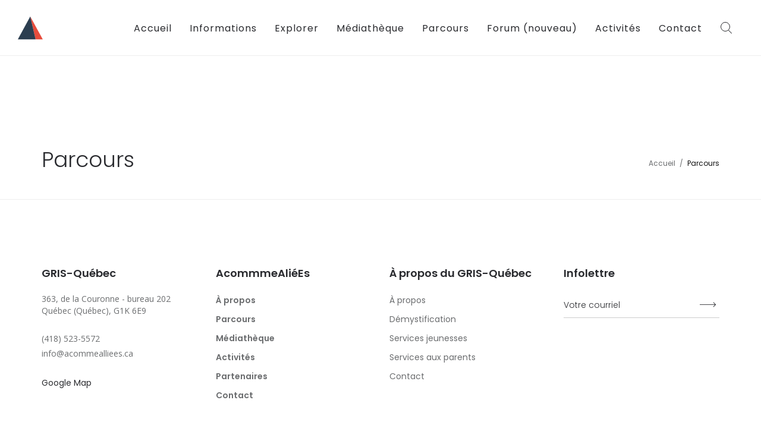

--- FILE ---
content_type: text/html; charset=UTF-8
request_url: https://acommealliees.ca/parcours.php
body_size: 3655
content:
<!--

         (\____/)
          (_oo_)
            (O)         Bienvenue dans  AcommeAlliéEs V.2
            ||          Bonne visite dans le code!
          __||__    \)
       []/______\[] /
       / \______/ \/
      /    /__\
     (\   /____\
-->
<!DOCTYPE html>
<html>
 	<head>
		<title>Parcours - AcommeAlliéEs</title>
		<meta charset=utf-8 >
		<meta http-equiv="X-UA-Compatible" content="IE=edge">
		<meta name="robots" content="index, follow" >
		<meta name="keywords" content="AcommeAlliéEs" >
		<meta name="description" content="" >
		<meta name="author" content="PSWDesign">
		<meta name="viewport" content="width=device-width, initial-scale=1, maximum-scale=1">
    <meta name="theme-color" content="#2a2b2f">

		<!-- FAVICONS -->
    <link rel="shortcut icon" href="images/favicon.png">
    <link rel="apple-touch-icon" href="images/favicon.png">
    <link rel="apple-touch-icon" sizes="72x72" href="images/favicon.png">
    <link rel="apple-touch-icon" sizes="114x114" href="images/favicon.png">
    <link rel="icon" sizes="192x192" href="images/favicon.png">
    <link rel="stylesheet" type="text/css" href="css/sweetalert.css">

    <!-- CSS -->
    <!--  GOOGLE FONT -->
    <link href='https://fonts.googleapis.com/css?family=Poppins:400,600,300%7COpen+Sans:400,300,700' rel='stylesheet' type='text/css'>

    <!-- REVOSLIDER CSS SETTINGS -->

    <!-- REVOLUTION STYLE SHEETS -->
    <link href="revo-slider/css/settings-custom.css" rel="stylesheet" type="text/css">

    <!--  BOOTSTRAP -->
		<link rel="stylesheet" href="css/bootstrap.min.css">

    <!-- ICONS ELEGANT FONT & FONT AWESOME & LINEA ICONS  -->
		<link rel="stylesheet" href="css/icons-fonts.css" >

    <!--  CSS THEME -->
		<link rel="stylesheet" href="css/style.css" >

    <!-- ANIMATE -->
		<link rel='stylesheet' href="css/animate.min.css">


	</head>
	<body>
    <script>
  (function(i,s,o,g,r,a,m){i['GoogleAnalyticsObject']=r;i[r]=i[r]||function(){
  (i[r].q=i[r].q||[]).push(arguments)},i[r].l=1*new Date();a=s.createElement(o),
  m=s.getElementsByTagName(o)[0];a.async=1;a.src=g;m.parentNode.insertBefore(a,m)
  })(window,document,'script','https://www.google-analytics.com/analytics.js','ga');

  ga('create', 'UA-63135450-1', 'auto');
  ga('send', 'pageview');

</script>


		<!-- LOADER -->
    <div id="loader-overflow">
        <div class="loader-cont">
          <div class="loader-inner ball-pulse">
            <div></div>
            <div></div>
            <div></div>
          </div>
        </div>
      </div>

		<div id="wrap" class="boxed ">
			<div class="grey-bg"> <!-- Grey BG  -->


        <div class="header-black-bg"></div> <!-- NEED FOR TRANSPARENT HEADER ON MOBILE -->

        <header id="nav" class="header header-1 no-transparent mobile-no-transparent border-bot-gray">
				  <div class="header-wrapper">
					<div class="container-m-30 clearfix">
					  <div class="logo-row">


						<div class="logo-container-2">
                <div class="logo-2">
                  <a href="index.php" class="clearfix">
                    <img src="images/logo.svg" class="logo-img" alt="Logo">
                  </a>
                </div>
              </div>
						<!-- BUTTON -->
						<div class="menu-btn-respons-container">
							<button id="menu-btn" type="button" class="navbar-toggle btn-navbar collapsed" data-toggle="collapse" data-target="#main-menu .navbar-collapse">
								<span aria-hidden="true" class="icon_menu hamb-mob-icon"></span>
							</button>
						</div>
					 </div>
					</div>

					<!-- MAIN MENU CONTAINER -->
					<div class="main-menu-container">

						  <div class="container-m-30 clearfix">

								<!-- MENU PRINCIPAL -->
								<div id="main-menu">
								  <div class="navbar navbar-default" role="navigation">

                    <nav class="collapse collapsing navbar-collapse right-1024">
                      <ul class="nav navbar-nav">

                        <!-- Accueil -->
                        <li class="parent">
                          <a href="index.php"><div class="main-menu-title accueil">Accueil</div></a>

                        </li>


                        <!-- À propos -->
                        <li class="parent">
                          <a href="" class="open-sub"><div class="main-menu-title propos">Informations</div></a>
                          <ul class="sub">
                            <li><a href="propos.php">À propos</a></li>
                            <li><a href="partenaires.php">Partenaires</a></li>
                            <li><a href="financement/index.php">Participer au développement</a></li>

                          </ul>
                        </li>

                        <!-- Partenaires -->
                        <li class="parent megamenu">
                          <a href="explorer/index.php"><div class="main-menu-title partenaires">Explorer</div></a>

                        </li>

                        <!-- Médiathèque -->
                        <li class="parent">
                          <a href="" class="open-sub"><div class="main-menu-title media">Médiathèque</div></a>
                          <ul class="sub">
                            <li><a href="films.php">Films</a></li>
                            <li><a href="livres.php">Livres et bandes dessinées</a></li>
                            <li><a href="documents.php">Documents et brochures</a></li>

                          </ul>
                        </li>

                        <!-- Parcours -->
                        <li class="parent">
                          <a href="#" class="open-sub"><div class="main-menu-title parcours">Parcours</div></a>
                          <ul class="sub">
                            <li><a href="outils.php">1: Boîte à outils</a></li>
                            <li><a href="communautaire.php">2: Milieu communautaire</a></li>
                            <li><a href="scolaire.php">3: Milieu scolaire</a></li>
                            <li><a href="sante.php">4: Santé et services sociaux</a></li>
                          <!--  <li class="parcours"><a href="pros.php">Professionnel.le.s</a></li> -->

                          </ul>
                        </li>

                        <li class="parent">
                          <a href="https://acommealliees.ca/forum/"><div class="main-menu-title parcours">Forum (nouveau)</div></a>

                        </li>


                        <!-- Activités -->
                        <li class="parent">
                          <a href="../activites.php" class="open-sub"><div class="main-menu-title activites">Activités</div></a>
                          <ul class="sub">
                            <li><a href="activites/prescolaire.php">Préscolaire et primaire</a></li>
                            <li><a href="activites/secondaire.php">Secondaire</a></li>


                          </ul>
                        </li>



                        <!-- Contact -->
                        <li id="menu-contact-info-big" class="parent megamenu">
                          <a href="contact.php"><div class="main-menu-title">Contact</div></a>

                        </li>

                      </ul>

                    </nav>


								  </div>
								</div>
								<!-- END menu principal -->

						  </div>
						  <!-- END container-m-30 -->

					</div>
					<!-- END main-menu-container -->

					<!-- SEARCH READ DOCUMENTATION -->
					<ul class="cd-header-buttons">
						<li><a class="cd-search-trigger" href="#cd-search"><span></span></a></li>
					</ul> <!-- cd-header-buttons -->
					<div id="cd-search" class="cd-search">
						<form class="form-search" id="searchForm" action="page-search-results.html" method="get">
							<input type="text" value="" name="q" id="q" placeholder="Recherche...">
						</form>
					</div>

				  </div>
				  <!-- END header-wrapper -->

				</header>

        <!-- JS begin -->

        		<!-- jQuery  -->
        		<script type="text/javascript" src="js/jquery.min.js"></script>

        		<!-- Include all compiled plugins (below), or include individual files as needed -->
            <script src="js/bootstrap.min.js"></script>

        		<!-- MAGNIFIC POPUP -->
        		<script src='js/jquery.magnific-popup.min.js'></script>

            <!-- PORTFOLIO SCRIPTS -->
            <script type="text/javascript" src="js/imagesloaded.pkgd.min.js"></script>

            <!-- APPEAR -->
            <script type="text/javascript" src="js/jquery.appear.js"></script>

            <!-- OWL CAROUSEL -->
            <script type="text/javascript" src="js/owl.carousel.min.js"></script>

            <!-- MAIN SCRIPT -->
        		<script src="js/main.js"></script>

        <!-- JS end -->

        <style>

        .bg-orange {

          background-color: #e74c3c;

        }

        .espace {

        padding-top: 20px;
        padding-bottom: 30px;

        }

        .justifier {

        text-align: justify;

        }

        .rouge {

          color: #e74c3c;


        }

        .orange {

          background-color: #e74c3c;

        }

        .white {

          color: white;

        }


        </style>


<!-- Page titre -->
<div class="page-title-cont page-title-large2-cont">
  <div class="relative container align-left">
    <div class="row">

      <div class="col-md-8">
        <h1 class="page-title2">Parcours</h1>
      </div>

      <div class="col-md-4">
        <div class="breadcrumbs2 font-poppins">
          <a class="a-inv" href="index.html">Accueil</a><span class="slash-divider">/</span><span class="bread-current">Parcours</span>
        </div>
      </div>

    </div>
  </div>
</div>
<!-- DIVIDER -->
<hr class="mt-0 mb-0">

<footer id="footer2" class="page-section pt-95 pb-50">
  <div class="container">
    <div class="row">

      <div class="col-md-3 col-sm-3 widget">
        <h4><strong>GRIS-Québec</strong></h4>
        <div class="footer2-text-cont">

          <address>
            363, de la Couronne - bureau 202<br>
            Québec (Québec), G1K 6E9
          </address>
        </div>
        <div class="footer2-text-cont">
         (418) 523-5572<br>
          <a class="a-text" href="mailto:info@acommealliees.ca">info@acommealliees.ca</a>
        </div>
        <div class="footer2-text-cont">
          <a class="mfp-plugin popup-gmaps font-poppins" href="">Google Map</a>
        </div>
      </div>

      <div class="col-md-3 col-sm-3 widget">
        <h4><strong>AcommmeAliéEs</strong></h4>
        <ul class="links-list bold a-text-cont a-text-main-cont font-poppins">
          <li><a href="propos.php">À propos</a></li>
          <li><a href="parcours.php">Parcours</a></li>
          <li><a href="films.php">Médiathèque</a></li>
          <li><a href="activites.php">Activités</a></li>
          <li><a href="partenaires.php">Partenaires</a></li>
          <li><a href="contact.php">Contact</a></li>
        </ul>
      </div>

      <div class="col-md-3 col-sm-3 widget">
        <h4><strong>À propos du GRIS-Québec</strong></h4>
        <ul class="links-list a-text-cont font-poppins" >
          <li><a href="http://www.grisquebec.org/nous.html">À propos</a></li>
          <li><a href="http://www.grisquebec.org/demystification.html">Démystification</a></li>
          <li><a href="http://www.grisquebec.org/jeunesse.html">Services jeunesses</a></li>
          <li><a href="http://www.grisquebec.org/parents.html">Services aux parents</a></li>
          <li><a href="http://www.grisquebec.org/contact.html">Contact</a></li>

        </ul>
      </div>

      <div class="col-md-3 col-sm-3 widget">
        <h4><strong>Infolettre</strong></h4>

        <!-- NEWS LETTER 2 FONT MONTSERRAT -->
        <div class="relative " >
          <div id="mc_embed_signup" class="nl-form-container clearfix">
            <form action="https://pswdesign.us13.list-manage.com/subscribe/post?u=16451be19e849bd6a3df76820&amp;id=ab2dce908c" method="post" id="mc-embedded-subscribe-form" name="mc-embedded-subscribe-form" class="newsletterform2 validate" target="_blank" novalidate>   <!-- EDIT THIS ACTION URL (add "post-json?u" instead of "post?u" and appended "&amp;c=?" to the end of this URL) -->
              <input type="email" value="" name="EMAIL" class="email nl2-email-input " id="mce-EMAIL" placeholder="Votre courriel" required>
              <!-- real people should not fill this in and expect good things - do not remove this or risk form bot signups-->
              <div style="position: absolute; left: -5000px;"><input type="text" name="b_ba37086d08bdc9f56f3592af0_e38247f7cc" tabindex="-1" value=""></div>

              <button id="mc-embedded-subscribe" class="nl2-btn" type="submit" name="subscribe">
                <span class="icon icon-arrows-slim-right"></span>
              </button>

            </form>
            <div id="notification_container"  ></div>
          </div>
        </div>

      </div>

    </div>

    <!-- SUB FOOTER -->
    <div class="footer2-copy-cont clearfix">
      <!-- Social Links -->
      <div class="footer2-soc-a right">

        <a href="https://www.facebook.com/GrisQuebec" title="Facebook" target="_blank"><i class="fa fa-facebook"></i></a>
        <a href="https://twitter.com/grisquebec" title="Twitter" target="_blank"><i class="fa fa-twitter"></i></a>

      </div>

      <!-- Copyright -->
      <div class="left">
        <a href="version.php" class="footer2-copy" target="_blank">&copy; <a href="version.php"> AcommeAlliéEs <a href="conditions.php"> - Conditions d'utilisation</a> </a>
      </div>

    </div>

  </div>
</footer>

<!--
<p id="back-top">
  <a href="#top" title="Back to Top"><span class="icon icon-arrows-up"></span></a>
</p> -->


--- FILE ---
content_type: text/css
request_url: https://acommealliees.ca/css/style.css
body_size: 45929
content:
@charset "utf-8";
/*  ======  GLOBAL STYLES  =====  */

/*  CSS, JS, HTML files were created on the principle of modularity. If you do not need all elements for your site, you can easily remove the unnecessary components. You can compress (minify) your files using online services or node/grunt, or any other method you like

Examples of online services see in Documentation  */

/*=== CONTENT OF CSS FILE =========================================

	#Css Reset
  #Preloader
  #Loaders.css
  #Search
  #Header Shop
  #Header Flags
  #Revo #Slider Custom
	#Images
	#Header
  #Features 1
  #Features 2-3
  #Features 4
  #Features 5
  #Features 6
  #Features 6-2 Center #New-2
  #Features 7
  #Features 8
  #Features 9
  #Features 10
  #Features 11 #New-2
  #Features 12 #New-2
  #Features 13 Our Services #New-2
  #Features 14 Tabs #New-2
  #Features 15 We are Creative #New-2
  #Features 16 Tabs 2 #New-2
  #Features 17 Our Services 2 #New-2
  #Features 18 Our Services 3 #New-2
  #Font Sizes #New-2
  #Shop
  #Shop #Department
  #Shop #Department #New-2
  #Shop #Items
  #Shop #Info
  #Portfolio 1 Grid
  #Portfolio 1
  #Portfolio 3 Masonry #New-2
  #Portfolio Single
  #Clients 1
  #Clients 2 #New-2
  #Testimonials 1
  #Testimonials 2
  #Work Process 1
  #Work Process 2 #New-2
  #About Us 1
  #About Us 2
  #About Us 3 #New-2
  #Counters 1
  #Counters 2 #New-2
  #Ads 1 & 2
  #Ads 3 & 4 #New-2
  #Video Ads 1
  #Blog Section 1
  #Blog Section 2
  #Blog Section 3 #New-2
  #Blog Section 4 #New-2
  #Blog #Widgets
  #Blog #Widgets #New-2
  #Slogan 1 #New-2
  #Slogan 2 #New-2
  #Contact Info Section 1
  #Gmaps 1
  #Statick Media
  #Page Title
  #Page Title Large 2 Gray #New-2
  #Page Title Large 3 Gray #New-2
  #Page Title Large 4 Text Center #New-2
  #Page Title Large 5 Absolute #New-2
  #Contact Menu
  #Contact Form
  #Footer 1
  #Footer 2
  #Footer 2 Black
  #Footer 3 #New-2
  #Menu
		#Main-Menu Menu
		#Indent Main Container	( Responsive In "Media Query" Section)
		#Sticky Icon Button Animation
		#Animation For Sub Menu
	#Megamenu
	#Primary Menu
  #Header Fix
  #Logo
  #Breadcrumb
  #Carousel
  #Newsletter
  #Newsletter 2 Footer NEW-2
  #Our Clients
  #Tabs
  #Blockquotes
  #Blockquotes 2 #New-2
  #Testimonials
  #Testimonials 3 #New-2
  #Testimonials 4 #New-2
  #Page Title
  #404
  #404 #New-2
  #Coming Soon
  #Coming Soon 2 #New-2
  #Alert Boxes
  #Shortcodes #Demo
  #Blog
  #Blog 2 #New-2
  #Comments
  #Work Nav
  #Related Posts
  #Progress Bar
  #Maintenance
  #Portfolio
  #Elements
  #Footer
  #Typography
  #Buttons
  #Margins #Paddings
  #Back To Top Button
  #Faq
  #Counter
  #Accordion-Custom
  #Accordion 3
  #Accordion
  #Toggle
  #Pricing Table
  #Timeline
  #Clearfix
  #Responsive Visibility

  === #RESPONSIVE STYLES =======================================

	#PORTFOLIO FILTER

	Max Width "600px"
		#TESTIMONIALS

	Max Width "640px"

	Max Width "767px"

	Max Width "875px"

	Max Width "991px" - Min Width "768px"
		#SERVICES

	Max Width "991px"  PHONE
		#MARGINS MOBILE
		#PAGE TITLE
		#GOOGLE MAP
		#NEWSLETTER
		#HEADER
		#SLIDER 1
		#TWITTER
		#TESTIMONIALS
		#SERVICES
		#TIMELINE
		#MAINTENANCE
		#HEADER MENU
		#INDENT MAIN CONTAINER
		#FOOTER
		#FOOTER 2
		#PRICING TABLE

	Min Width "992px" DESKTOP

	Max Width "1199px" - Min Width "992px"

	Max Width "1024px" TABLET
		#BOXES 2
		#FOOTER
		#FOOTER 2
		#TWITTER
		#FOOTER CONTACT INFO

	Max Width "1200px"

	Max Width "479px"

===	#Core Owl Carousel CSS File
===	#Owl Carousel Owl Demo THEME CSS File
===	#Magnific Popup CSS File

*/

/* #CSS RESET
 ===================================================================*/
html, body, div, span, applet, object, iframe, a, abbr, acronym, address, big, cite, code, del, dfn, em, font, img, ins, kbd, q, s, samp, small, strike, strong, sub, sup, tt, var, b, u, i, center, dl, dt, dd, fieldset, form, label, legend, caption, tbody, tfoot, thead, tr, th, td {
  margin: 0;
  padding: 0;
  border: 0;
  outline: 0;
}
:focus {
  outline: 0;
}

/* HTML5 display-role reset for older browsers */
article, aside, details, figcaption, figure,
footer, header, hgroup, menu, nav, section {
	display: block;
}
table {
	border-collapse: collapse;
	border-spacing: 0;
}
html,body{
	margin:0;
	padding:0;
}
table {
	border-collapse:collapse;
	border-spacing:0;
}
fieldset,img { border:0;}
input{
	border:1px solid #b0b0b0;
	padding:3px 5px 4px;
	color:#979797;
}
address,caption,cite,code,dfn,th,var {
	font-style:normal;
	font-weight:normal;
}
caption,th { text-align:left;}
q:before,q:after { content:'';}
abbr,acronym { border:0;}
body {
  border: 0 none;
  font-size: 100%;
  margin: 0;
  outline: 0 none;
  padding: 0;
  vertical-align: baseline;
	font-size: 14px;
	line-height: 25px;
	font-family: 'Open Sans',Arial, Helvetica, sans-serif;
	font-weight: normal;
	color: #6b6d6f;
	background-color: #fff;
	-webkit-font-smoothing: antialiased !important;
	-webkit-text-size-adjust: 100% !important;
}
.bold { font-weight:bold !important;}
.font-light { font-weight:100 !important;}
.font-norm { font-weight:normal !important;}
::selection{
	background-color: #34495e;
  color:#ffffff;
}
::-moz-selection {
	background-color: #34495e;
  color:#ffffff;
}
.relative {position: relative;}
.absolute {position:absolute;}

.font-open-sans, #main-menu.font-open-sans .navbar .nav li a, #main-menu.font-open-sans .megamenu .title{font-family: 'Open Sans',Arial,Helvetica,sans-serif !important;}
.font-poppins, #main-menu.font-poppins .navbar .nav li a, #main-menu.font-poppins .megamenu .title{font-family: 'Poppins',Arial,Helvetica,sans-serif !important;}
.font-montserrat, #main-menu.font-montserrat .navbar .nav li a, #main-menu.font-montserrat .megamenu .title{font-family: 'Montserrat',Arial,Helvetica,sans-serif !important;}
.font-raleway, #main-menu.font-raleway .navbar .nav li a, #main-menu.font-raleway .megamenu .title{font-family: 'Raleway',Arial,Helvetica,sans-serif !important;}
.font-josefin, #main-menu.font-josefin .navbar .nav li a, #main-menu.font-josefin .megamenu .title{font-family: 'Josefin Sans',Arial,Helvetica,sans-serif !important;}

@media (max-width: 767px) and (min-width: 480px){
  .container, .container-fluid.fes1-cont {
    width: 470px!important;
  }
}
@media (max-width: 479px) {
  .container,#header.header-fullwidth .container
  {
    width:100%!important
  }
}


/* #PRELOADER  ============================================== */
/* This only works with JavaScript,
if it's not present, don't show loader */
#loader-overflow{
  display:block;
  width: 100%;
  height: 100%;
  position: fixed;
  top: 0;
  left: 0;
  background: #fefefe;
  z-index: 99999;
}
.loader-cont{
  position: absolute;
  top: 50%;
  left: 50%;
  transform: translate(-50%, -50%);
}
#loader3 {
  will-change: transform;
  width: 40px;
  height: 40px;
  margin: -20px 0 0 -20px;
  background-color: #e74c3c;
  border-radius: 50%;
  -webkit-animation: scaleout 1.1s infinite ease-in-out;
  animation: scaleout 1.1s infinite ease-in-out;

  text-indent: -99999px;
  z-index: 999991;
}
@-webkit-keyframes scaleout {
  0% {
    transform: scale(0);
    -webkit-transform: scale(0);
  }
  100% {
    transform: scale(1.0);
    -webkit-transform: scale(1.0);
    opacity: 0;
  }
}
@keyframes scaleout {
  0% {
    -webkit-transform: scale(0);
    -moz-transform: scale(0);
    -ms-transform: scale(0);
    -o-transform: scale(0);
    transform: scale(0);
    opacity: 0;
  }
  40% {
    opacity: 1;
  }
  100% {
    -webkit-transform: scale(1.0);
    -moz-transform: scale(1.0);
    -ms-transform: scale(1.0);
    -o-transform: scale(1.0);
    transform: scale(1.0);
    opacity: 0;
  }
}

/* #LOADERS.CSS Copyright (c) 2016 Connor Atherton ============================================== */
/* All animations must live in their own file in the animations directory and be included here.
 Styles shared by multiple animations
 Dots */
.loaders {
 width: 100%;
 box-sizing: border-box;
 display: flex;
 flex: 0 1 auto;
 flex-direction: row;
 flex-wrap: wrap; }
.loaders .loader {
 box-sizing: border-box;
 display: flex;
 flex: 0 1 auto;
 flex-direction: column;
 flex-grow: 1;
 flex-shrink: 0;
 flex-basis: 25%;
 max-width: 25%;
 height: 200px;
 align-items: center;
 justify-content: center; }

@-webkit-keyframes scale {
  0% {
    -webkit-transform: scale(1);
            transform: scale(1);
    opacity: 1; }
  45% {
    -webkit-transform: scale(0.1);
            transform: scale(0.1);
    opacity: 0.7; }
  80% {
    -webkit-transform: scale(1);
            transform: scale(1);
    opacity: 1; } }
@keyframes scale {
  0% {
    -webkit-transform: scale(1);
            transform: scale(1);
    opacity: 1; }
  45% {
    -webkit-transform: scale(0.1);
            transform: scale(0.1);
    opacity: 0.7; }
  80% {
    -webkit-transform: scale(1);
            transform: scale(1);
    opacity: 1; } }

.ball-pulse > div:nth-child(1) {
  -webkit-animation: scale 0.75s -0.24s infinite cubic-bezier(0.2, 0.68, 0.18, 1.08);
          animation: scale 0.75s -0.24s infinite cubic-bezier(0.2, 0.68, 0.18, 1.08); }

.ball-pulse > div:nth-child(2) {
  -webkit-animation: scale 0.75s -0.12s infinite cubic-bezier(0.2, 0.68, 0.18, 1.08);
          animation: scale 0.75s -0.12s infinite cubic-bezier(0.2, 0.68, 0.18, 1.08); }

.ball-pulse > div:nth-child(3) {
  -webkit-animation: scale 0.75s 0s infinite cubic-bezier(0.2, 0.68, 0.18, 1.08);
          animation: scale 0.75s 0s infinite cubic-bezier(0.2, 0.68, 0.18, 1.08); }

.ball-pulse > div {
  background-color: #e74c3c;
  width: 15px;
  height: 15px;
  border-radius: 100%;
  margin: 2px;
  -webkit-animation-fill-mode: both;
          animation-fill-mode: both;
  display: inline-block; }

@-webkit-keyframes ball-pulse-sync {
  33% {
    -webkit-transform: translateY(10px);
            transform: translateY(10px); }
  66% {
    -webkit-transform: translateY(-10px);
            transform: translateY(-10px); }
  100% {
    -webkit-transform: translateY(0);
            transform: translateY(0); } }

@keyframes ball-pulse-sync {
  33% {
    -webkit-transform: translateY(10px);
            transform: translateY(10px); }
  66% {
    -webkit-transform: translateY(-10px);
            transform: translateY(-10px); }
  100% {
    -webkit-transform: translateY(0);
            transform: translateY(0); } }

.ball-pulse-sync > div:nth-child(1) {
  -webkit-animation: ball-pulse-sync 0.6s -0.14s infinite ease-in-out;
          animation: ball-pulse-sync 0.6s -0.14s infinite ease-in-out; }

.ball-pulse-sync > div:nth-child(2) {
  -webkit-animation: ball-pulse-sync 0.6s -0.07s infinite ease-in-out;
          animation: ball-pulse-sync 0.6s -0.07s infinite ease-in-out; }

.ball-pulse-sync > div:nth-child(3) {
  -webkit-animation: ball-pulse-sync 0.6s 0s infinite ease-in-out;
          animation: ball-pulse-sync 0.6s 0s infinite ease-in-out; }

.ball-pulse-sync > div {
  background-color: #b6b6b7;
  width: 15px;
  height: 15px;
  border-radius: 100%;
  margin: 2px;
  -webkit-animation-fill-mode: both;
          animation-fill-mode: both;
  display: inline-block; }

@-webkit-keyframes ball-scale {
  0% {
    -webkit-transform: scale(0);
            transform: scale(0); }
  100% {
    -webkit-transform: scale(1);
            transform: scale(1);
    opacity: 0; } }

@keyframes ball-scale {
  0% {
    -webkit-transform: scale(0);
            transform: scale(0); }
  100% {
    -webkit-transform: scale(1);
            transform: scale(1);
    opacity: 0; } }

.ball-scale > div {
  background-color: #b6b6b7;
  width: 15px;
  height: 15px;
  border-radius: 100%;
  margin: 2px;
  -webkit-animation-fill-mode: both;
          animation-fill-mode: both;
  display: inline-block;
  height: 60px;
  width: 60px;
  -webkit-animation: ball-scale 1s 0s ease-in-out infinite;
          animation: ball-scale 1s 0s ease-in-out infinite; }

@keyframes ball-scale {
  0% {
    -webkit-transform: scale(0);
            transform: scale(0); }
  100% {
    -webkit-transform: scale(1);
            transform: scale(1);
    opacity: 0; } }

.ball-scale > div {
  background-color: #b6b6b7;
  width: 15px;
  height: 15px;
  border-radius: 100%;
  margin: 2px;
  -webkit-animation-fill-mode: both;
          animation-fill-mode: both;
  display: inline-block;
  height: 60px;
  width: 60px;
  -webkit-animation: ball-scale 1s 0s ease-in-out infinite;
          animation: ball-scale 1s 0s ease-in-out infinite; }

.ball-scale-random {
  width: 37px;
  height: 40px; }
  .ball-scale-random > div {
    background-color: #b6b6b7;
    width: 15px;
    height: 15px;
    border-radius: 100%;
    margin: 2px;
    -webkit-animation-fill-mode: both;
            animation-fill-mode: both;
    position: absolute;
    display: inline-block;
    height: 30px;
    width: 30px;
    -webkit-animation: ball-scale 1s 0s ease-in-out infinite;
            animation: ball-scale 1s 0s ease-in-out infinite; }
    .ball-scale-random > div:nth-child(1) {
      margin-left: -7px;
      -webkit-animation: ball-scale 1s 0.2s ease-in-out infinite;
              animation: ball-scale 1s 0.2s ease-in-out infinite; }
    .ball-scale-random > div:nth-child(3) {
      margin-left: -2px;
      margin-top: 9px;
      -webkit-animation: ball-scale 1s 0.5s ease-in-out infinite;
              animation: ball-scale 1s 0.5s ease-in-out infinite; }

@-webkit-keyframes rotate {
  0% {
    -webkit-transform: rotate(0deg);
            transform: rotate(0deg); }
  50% {
    -webkit-transform: rotate(180deg);
            transform: rotate(180deg); }
  100% {
    -webkit-transform: rotate(360deg);
            transform: rotate(360deg); } }

@keyframes rotate {
  0% {
    -webkit-transform: rotate(0deg);
            transform: rotate(0deg); }
  50% {
    -webkit-transform: rotate(180deg);
            transform: rotate(180deg); }
  100% {
    -webkit-transform: rotate(360deg);
            transform: rotate(360deg); } }

.ball-rotate {
  position: relative; }
  .ball-rotate > div {
    background-color: #b6b6b7;
    width: 15px;
    height: 15px;
    border-radius: 100%;
    margin: 2px;
    -webkit-animation-fill-mode: both;
            animation-fill-mode: both;
    position: relative; }
    .ball-rotate > div:first-child {
      -webkit-animation: rotate 1s 0s cubic-bezier(0.7, -0.13, 0.22, 0.86) infinite;
              animation: rotate 1s 0s cubic-bezier(0.7, -0.13, 0.22, 0.86) infinite; }
    .ball-rotate > div:before, .ball-rotate > div:after {
      background-color: #b6b6b7;
      width: 15px;
      height: 15px;
      border-radius: 100%;
      margin: 2px;
      content: "";
      position: absolute;
      opacity: 0.8; }
    .ball-rotate > div:before {
      top: 0px;
      left: -28px; }
    .ball-rotate > div:after {
      top: 0px;
      left: 25px; }

@keyframes rotate {
  0% {
    -webkit-transform: rotate(0deg) scale(1);
            transform: rotate(0deg) scale(1); }
  50% {
    -webkit-transform: rotate(180deg) scale(0.6);
            transform: rotate(180deg) scale(0.6); }
  100% {
    -webkit-transform: rotate(360deg) scale(1);
            transform: rotate(360deg) scale(1); } }

.ball-clip-rotate > div {
  background-color: #b6b6b7;
  width: 15px;
  height: 15px;
  border-radius: 100%;
  margin: 2px;
  -webkit-animation-fill-mode: both;
          animation-fill-mode: both;
  border: 2px solid #b6b6b7;
  border-bottom-color: transparent;
  height: 25px;
  width: 25px;
  background: transparent !important;
  display: inline-block;
  -webkit-animation: rotate 0.75s 0s linear infinite;
          animation: rotate 0.75s 0s linear infinite; }

@keyframes rotate {
  0% {
    -webkit-transform: rotate(0deg) scale(1);
            transform: rotate(0deg) scale(1); }
  50% {
    -webkit-transform: rotate(180deg) scale(0.6);
            transform: rotate(180deg) scale(0.6); }
  100% {
    -webkit-transform: rotate(360deg) scale(1);
            transform: rotate(360deg) scale(1); } }

@keyframes scale {
  30% {
    -webkit-transform: scale(0.3);
            transform: scale(0.3); }
  100% {
    -webkit-transform: scale(1);
            transform: scale(1); } }

.ball-clip-rotate-pulse {
  position: relative;
  -webkit-transform: translateY(-15px);
      -ms-transform: translateY(-15px);
          transform: translateY(-15px); }
  .ball-clip-rotate-pulse > div {
    -webkit-animation-fill-mode: both;
            animation-fill-mode: both;
    position: absolute;
    top: 0px;
    left: 0px;
    border-radius: 100%; }
    .ball-clip-rotate-pulse > div:first-child {
      background: #b6b6b7;
      height: 16px;
      width: 16px;
      top: 7px;
      left: -7px;
      -webkit-animation: scale 1s 0s cubic-bezier(0.09, 0.57, 0.49, 0.9) infinite;
              animation: scale 1s 0s cubic-bezier(0.09, 0.57, 0.49, 0.9) infinite; }
    .ball-clip-rotate-pulse > div:last-child {
      position: absolute;
      border: 2px solid #b6b6b7;
      width: 30px;
      height: 30px;
      left: -16px;
      top: -2px;
      background: transparent;
      border: 2px solid;
      border-color: #b6b6b7 transparent #b6b6b7 transparent;
      -webkit-animation: rotate 1s 0s cubic-bezier(0.09, 0.57, 0.49, 0.9) infinite;
              animation: rotate 1s 0s cubic-bezier(0.09, 0.57, 0.49, 0.9) infinite;
      -webkit-animation-duration: 1s;
              animation-duration: 1s; }

@keyframes rotate {
  0% {
    -webkit-transform: rotate(0deg) scale(1);
            transform: rotate(0deg) scale(1); }
  50% {
    -webkit-transform: rotate(180deg) scale(0.6);
            transform: rotate(180deg) scale(0.6); }
  100% {
    -webkit-transform: rotate(360deg) scale(1);
            transform: rotate(360deg) scale(1); } }

.ball-clip-rotate-multiple {
  position: relative; }
  .ball-clip-rotate-multiple > div {
    -webkit-animation-fill-mode: both;
            animation-fill-mode: both;
    position: absolute;
    left: -20px;
    top: -20px;
    border: 2px solid #b6b6b7;
    border-bottom-color: transparent;
    border-top-color: transparent;
    border-radius: 100%;
    height: 35px;
    width: 35px;
    -webkit-animation: rotate 1s 0s ease-in-out infinite;
            animation: rotate 1s 0s ease-in-out infinite; }
    .ball-clip-rotate-multiple > div:last-child {
      display: inline-block;
      top: -10px;
      left: -10px;
      width: 15px;
      height: 15px;
      -webkit-animation-duration: 0.5s;
              animation-duration: 0.5s;
      border-color: #b6b6b7 transparent #b6b6b7 transparent;
      -webkit-animation-direction: reverse;
              animation-direction: reverse; }

@-webkit-keyframes ball-scale-ripple {
  0% {
    -webkit-transform: scale(0.1);
            transform: scale(0.1);
    opacity: 1; }
  70% {
    -webkit-transform: scale(1);
            transform: scale(1);
    opacity: 0.7; }
  100% {
    opacity: 0.0; } }

@keyframes ball-scale-ripple {
  0% {
    -webkit-transform: scale(0.1);
            transform: scale(0.1);
    opacity: 1; }
  70% {
    -webkit-transform: scale(1);
            transform: scale(1);
    opacity: 0.7; }
  100% {
    opacity: 0.0; } }

.ball-scale-ripple > div {
  -webkit-animation-fill-mode: both;
          animation-fill-mode: both;
  height: 50px;
  width: 50px;
  border-radius: 100%;
  border: 2px solid #b6b6b7;
  -webkit-animation: ball-scale-ripple 1s 0s infinite cubic-bezier(0.21, 0.53, 0.56, 0.8);
          animation: ball-scale-ripple 1s 0s infinite cubic-bezier(0.21, 0.53, 0.56, 0.8); }

@-webkit-keyframes ball-scale-ripple-multiple {
  0% {
    -webkit-transform: scale(0.1);
            transform: scale(0.1);
    opacity: 1; }
  70% {
    -webkit-transform: scale(1);
            transform: scale(1);
    opacity: 0.7; }
  100% {
    opacity: 0.0; } }

@keyframes ball-scale-ripple-multiple {
  0% {
    -webkit-transform: scale(0.1);
            transform: scale(0.1);
    opacity: 1; }
  70% {
    -webkit-transform: scale(1);
            transform: scale(1);
    opacity: 0.7; }
  100% {
    opacity: 0.0; } }

.ball-scale-ripple-multiple {
  position: relative;
  -webkit-transform: translateY(-25px);
      -ms-transform: translateY(-25px);
          transform: translateY(-25px); }
  .ball-scale-ripple-multiple > div:nth-child(0) {
    -webkit-animation-delay: -0.8s;
            animation-delay: -0.8s; }
  .ball-scale-ripple-multiple > div:nth-child(1) {
    -webkit-animation-delay: -0.6s;
            animation-delay: -0.6s; }
  .ball-scale-ripple-multiple > div:nth-child(2) {
    -webkit-animation-delay: -0.4s;
            animation-delay: -0.4s; }
  .ball-scale-ripple-multiple > div:nth-child(3) {
    -webkit-animation-delay: -0.2s;
            animation-delay: -0.2s; }
  .ball-scale-ripple-multiple > div {
    -webkit-animation-fill-mode: both;
            animation-fill-mode: both;
    position: absolute;
    top: -2px;
    left: -26px;
    width: 50px;
    height: 50px;
    border-radius: 100%;
    border: 2px solid #b6b6b7;
    -webkit-animation: ball-scale-ripple-multiple 1.25s 0s infinite cubic-bezier(0.21, 0.53, 0.56, 0.8);
            animation: ball-scale-ripple-multiple 1.25s 0s infinite cubic-bezier(0.21, 0.53, 0.56, 0.8); }

@-webkit-keyframes ball-beat {
  50% {
    opacity: 0.2;
    -webkit-transform: scale(0.75);
            transform: scale(0.75); }
  100% {
    opacity: 1;
    -webkit-transform: scale(1);
            transform: scale(1); } }

@keyframes ball-beat {
  50% {
    opacity: 0.2;
    -webkit-transform: scale(0.75);
            transform: scale(0.75); }
  100% {
    opacity: 1;
    -webkit-transform: scale(1);
            transform: scale(1); } }

.ball-beat > div {
  background-color: #b6b6b7;
  width: 15px;
  height: 15px;
  border-radius: 100%;
  margin: 2px;
  -webkit-animation-fill-mode: both;
          animation-fill-mode: both;
  display: inline-block;
  -webkit-animation: ball-beat 0.7s 0s infinite linear;
          animation: ball-beat 0.7s 0s infinite linear; }
  .ball-beat > div:nth-child(2n-1) {
    -webkit-animation-delay: -0.35s !important;
            animation-delay: -0.35s !important; }

@-webkit-keyframes ball-scale-multiple {
  0% {
    -webkit-transform: scale(0);
            transform: scale(0);
    opacity: 0; }
  5% {
    opacity: 1; }
  100% {
    -webkit-transform: scale(1);
            transform: scale(1);
    opacity: 0; } }

@keyframes ball-scale-multiple {
  0% {
    -webkit-transform: scale(0);
            transform: scale(0);
    opacity: 0; }
  5% {
    opacity: 1; }
  100% {
    -webkit-transform: scale(1);
            transform: scale(1);
    opacity: 0; } }

.ball-scale-multiple {
  position: relative;
  -webkit-transform: translateY(-30px);
      -ms-transform: translateY(-30px);
          transform: translateY(-30px); }
  .ball-scale-multiple > div:nth-child(2) {
    -webkit-animation-delay: -0.4s;
            animation-delay: -0.4s; }
  .ball-scale-multiple > div:nth-child(3) {
    -webkit-animation-delay: -0.2s;
            animation-delay: -0.2s; }
  .ball-scale-multiple > div {
    background-color: #b6b6b7;
    width: 15px;
    height: 15px;
    border-radius: 100%;
    margin: 2px;
    -webkit-animation-fill-mode: both;
            animation-fill-mode: both;
    position: absolute;
    left: -30px;
    top: 0px;
    opacity: 0;
    margin: 0;
    width: 60px;
    height: 60px;
    -webkit-animation: ball-scale-multiple 1s 0s linear infinite;
            animation: ball-scale-multiple 1s 0s linear infinite; }

@-webkit-keyframes ball-triangle-path-1 {
  33% {
    -webkit-transform: translate(25px, -50px);
            transform: translate(25px, -50px); }
  66% {
    -webkit-transform: translate(50px, 0px);
            transform: translate(50px, 0px); }
  100% {
    -webkit-transform: translate(0px, 0px);
            transform: translate(0px, 0px); } }

@keyframes ball-triangle-path-1 {
  33% {
    -webkit-transform: translate(25px, -50px);
            transform: translate(25px, -50px); }
  66% {
    -webkit-transform: translate(50px, 0px);
            transform: translate(50px, 0px); }
  100% {
    -webkit-transform: translate(0px, 0px);
            transform: translate(0px, 0px); } }

@-webkit-keyframes ball-triangle-path-2 {
  33% {
    -webkit-transform: translate(25px, 50px);
            transform: translate(25px, 50px); }
  66% {
    -webkit-transform: translate(-25px, 50px);
            transform: translate(-25px, 50px); }
  100% {
    -webkit-transform: translate(0px, 0px);
            transform: translate(0px, 0px); } }

@keyframes ball-triangle-path-2 {
  33% {
    -webkit-transform: translate(25px, 50px);
            transform: translate(25px, 50px); }
  66% {
    -webkit-transform: translate(-25px, 50px);
            transform: translate(-25px, 50px); }
  100% {
    -webkit-transform: translate(0px, 0px);
            transform: translate(0px, 0px); } }

@-webkit-keyframes ball-triangle-path-3 {
  33% {
    -webkit-transform: translate(-50px, 0px);
            transform: translate(-50px, 0px); }
  66% {
    -webkit-transform: translate(-25px, -50px);
            transform: translate(-25px, -50px); }
  100% {
    -webkit-transform: translate(0px, 0px);
            transform: translate(0px, 0px); } }

@keyframes ball-triangle-path-3 {
  33% {
    -webkit-transform: translate(-50px, 0px);
            transform: translate(-50px, 0px); }
  66% {
    -webkit-transform: translate(-25px, -50px);
            transform: translate(-25px, -50px); }
  100% {
    -webkit-transform: translate(0px, 0px);
            transform: translate(0px, 0px); } }

.ball-triangle-path {
  position: relative;
  -webkit-transform: translate(-29.994px, -37.50938px);
      -ms-transform: translate(-29.994px, -37.50938px);
          transform: translate(-29.994px, -37.50938px); }
  .ball-triangle-path > div:nth-child(1) {
    -webkit-animation-name: ball-triangle-path-1;
            animation-name: ball-triangle-path-1;
    -webkit-animation-delay: 0;
            animation-delay: 0;
    -webkit-animation-duration: 2s;
            animation-duration: 2s;
    -webkit-animation-timing-function: ease-in-out;
            animation-timing-function: ease-in-out;
    -webkit-animation-iteration-count: infinite;
            animation-iteration-count: infinite; }
  .ball-triangle-path > div:nth-child(2) {
    -webkit-animation-name: ball-triangle-path-2;
            animation-name: ball-triangle-path-2;
    -webkit-animation-delay: 0;
            animation-delay: 0;
    -webkit-animation-duration: 2s;
            animation-duration: 2s;
    -webkit-animation-timing-function: ease-in-out;
            animation-timing-function: ease-in-out;
    -webkit-animation-iteration-count: infinite;
            animation-iteration-count: infinite; }
  .ball-triangle-path > div:nth-child(3) {
    -webkit-animation-name: ball-triangle-path-3;
            animation-name: ball-triangle-path-3;
    -webkit-animation-delay: 0;
            animation-delay: 0;
    -webkit-animation-duration: 2s;
            animation-duration: 2s;
    -webkit-animation-timing-function: ease-in-out;
            animation-timing-function: ease-in-out;
    -webkit-animation-iteration-count: infinite;
            animation-iteration-count: infinite; }
  .ball-triangle-path > div {
    -webkit-animation-fill-mode: both;
            animation-fill-mode: both;
    position: absolute;
    width: 10px;
    height: 10px;
    border-radius: 100%;
    border: 1px solid #b6b6b7; }
    .ball-triangle-path > div:nth-of-type(1) {
      top: 50px; }
    .ball-triangle-path > div:nth-of-type(2) {
      left: 25px; }
    .ball-triangle-path > div:nth-of-type(3) {
      top: 50px;
      left: 50px; }

@-webkit-keyframes ball-pulse-rise-even {
  0% {
    -webkit-transform: scale(1.1);
            transform: scale(1.1); }
  25% {
    -webkit-transform: translateY(-30px);
            transform: translateY(-30px); }
  50% {
    -webkit-transform: scale(0.4);
            transform: scale(0.4); }
  75% {
    -webkit-transform: translateY(30px);
            transform: translateY(30px); }
  100% {
    -webkit-transform: translateY(0);
            transform: translateY(0);
    -webkit-transform: scale(1);
            transform: scale(1); } }

@keyframes ball-pulse-rise-even {
  0% {
    -webkit-transform: scale(1.1);
            transform: scale(1.1); }
  25% {
    -webkit-transform: translateY(-30px);
            transform: translateY(-30px); }
  50% {
    -webkit-transform: scale(0.4);
            transform: scale(0.4); }
  75% {
    -webkit-transform: translateY(30px);
            transform: translateY(30px); }
  100% {
    -webkit-transform: translateY(0);
            transform: translateY(0);
    -webkit-transform: scale(1);
            transform: scale(1); } }

@-webkit-keyframes ball-pulse-rise-odd {
  0% {
    -webkit-transform: scale(0.4);
            transform: scale(0.4); }
  25% {
    -webkit-transform: translateY(30px);
            transform: translateY(30px); }
  50% {
    -webkit-transform: scale(1.1);
            transform: scale(1.1); }
  75% {
    -webkit-transform: translateY(-30px);
            transform: translateY(-30px); }
  100% {
    -webkit-transform: translateY(0);
            transform: translateY(0);
    -webkit-transform: scale(0.75);
            transform: scale(0.75); } }

@keyframes ball-pulse-rise-odd {
  0% {
    -webkit-transform: scale(0.4);
            transform: scale(0.4); }
  25% {
    -webkit-transform: translateY(30px);
            transform: translateY(30px); }
  50% {
    -webkit-transform: scale(1.1);
            transform: scale(1.1); }
  75% {
    -webkit-transform: translateY(-30px);
            transform: translateY(-30px); }
  100% {
    -webkit-transform: translateY(0);
            transform: translateY(0);
    -webkit-transform: scale(0.75);
            transform: scale(0.75); } }

.ball-pulse-rise > div {
  background-color: #b6b6b7;
  width: 15px;
  height: 15px;
  border-radius: 100%;
  margin: 2px;
  -webkit-animation-fill-mode: both;
          animation-fill-mode: both;
  display: inline-block;
  -webkit-animation-duration: 1s;
          animation-duration: 1s;
  -webkit-animation-timing-function: cubic-bezier(0.15, 0.46, 0.9, 0.6);
          animation-timing-function: cubic-bezier(0.15, 0.46, 0.9, 0.6);
  -webkit-animation-iteration-count: infinite;
          animation-iteration-count: infinite;
  -webkit-animation-delay: 0;
          animation-delay: 0; }
  .ball-pulse-rise > div:nth-child(2n) {
    -webkit-animation-name: ball-pulse-rise-even;
            animation-name: ball-pulse-rise-even; }
  .ball-pulse-rise > div:nth-child(2n-1) {
    -webkit-animation-name: ball-pulse-rise-odd;
            animation-name: ball-pulse-rise-odd; }

@-webkit-keyframes ball-grid-beat {
  50% {
    opacity: 0.7; }
  100% {
    opacity: 1; } }

@keyframes ball-grid-beat {
  50% {
    opacity: 0.7; }
  100% {
    opacity: 1; } }

.ball-grid-beat {
  width: 57px; }
  .ball-grid-beat > div:nth-child(1) {
    -webkit-animation-delay: 0.21s;
            animation-delay: 0.21s;
    -webkit-animation-duration: 0.63s;
            animation-duration: 0.63s; }
  .ball-grid-beat > div:nth-child(2) {
    -webkit-animation-delay: -0.08s;
            animation-delay: -0.08s;
    -webkit-animation-duration: 0.94s;
            animation-duration: 0.94s; }
  .ball-grid-beat > div:nth-child(3) {
    -webkit-animation-delay: 0.59s;
            animation-delay: 0.59s;
    -webkit-animation-duration: 1.37s;
            animation-duration: 1.37s; }
  .ball-grid-beat > div:nth-child(4) {
    -webkit-animation-delay: 0.06s;
            animation-delay: 0.06s;
    -webkit-animation-duration: 1.05s;
            animation-duration: 1.05s; }
  .ball-grid-beat > div:nth-child(5) {
    -webkit-animation-delay: 0.65s;
            animation-delay: 0.65s;
    -webkit-animation-duration: 1.59s;
            animation-duration: 1.59s; }
  .ball-grid-beat > div:nth-child(6) {
    -webkit-animation-delay: 0.74s;
            animation-delay: 0.74s;
    -webkit-animation-duration: 0.75s;
            animation-duration: 0.75s; }
  .ball-grid-beat > div:nth-child(7) {
    -webkit-animation-delay: -0.16s;
            animation-delay: -0.16s;
    -webkit-animation-duration: 1.45s;
            animation-duration: 1.45s; }
  .ball-grid-beat > div:nth-child(8) {
    -webkit-animation-delay: 0.26s;
            animation-delay: 0.26s;
    -webkit-animation-duration: 0.73s;
            animation-duration: 0.73s; }
  .ball-grid-beat > div:nth-child(9) {
    -webkit-animation-delay: 0.38s;
            animation-delay: 0.38s;
    -webkit-animation-duration: 0.97s;
            animation-duration: 0.97s; }
  .ball-grid-beat > div {
    background-color: #b6b6b7;
    width: 15px;
    height: 15px;
    border-radius: 100%;
    margin: 2px;
    -webkit-animation-fill-mode: both;
            animation-fill-mode: both;
    display: inline-block;
    float: left;
    -webkit-animation-name: ball-grid-beat;
            animation-name: ball-grid-beat;
    -webkit-animation-iteration-count: infinite;
            animation-iteration-count: infinite;
    -webkit-animation-delay: 0;
            animation-delay: 0; }

@-webkit-keyframes ball-grid-pulse {
  0% {
    -webkit-transform: scale(1);
            transform: scale(1); }
  50% {
    -webkit-transform: scale(0.5);
            transform: scale(0.5);
    opacity: 0.7; }
  100% {
    -webkit-transform: scale(1);
            transform: scale(1);
    opacity: 1; } }

@keyframes ball-grid-pulse {
  0% {
    -webkit-transform: scale(1);
            transform: scale(1); }
  50% {
    -webkit-transform: scale(0.5);
            transform: scale(0.5);
    opacity: 0.7; }
  100% {
    -webkit-transform: scale(1);
            transform: scale(1);
    opacity: 1; } }

.ball-grid-pulse {
  width: 57px; }
  .ball-grid-pulse > div:nth-child(1) {
    -webkit-animation-delay: -0.16s;
            animation-delay: -0.16s;
    -webkit-animation-duration: 0.71s;
            animation-duration: 0.71s; }
  .ball-grid-pulse > div:nth-child(2) {
    -webkit-animation-delay: -0.13s;
            animation-delay: -0.13s;
    -webkit-animation-duration: 1.23s;
            animation-duration: 1.23s; }
  .ball-grid-pulse > div:nth-child(3) {
    -webkit-animation-delay: 0.53s;
            animation-delay: 0.53s;
    -webkit-animation-duration: 1.36s;
            animation-duration: 1.36s; }
  .ball-grid-pulse > div:nth-child(4) {
    -webkit-animation-delay: 0.38s;
            animation-delay: 0.38s;
    -webkit-animation-duration: 0.79s;
            animation-duration: 0.79s; }
  .ball-grid-pulse > div:nth-child(5) {
    -webkit-animation-delay: 0.45s;
            animation-delay: 0.45s;
    -webkit-animation-duration: 1.4s;
            animation-duration: 1.4s; }
  .ball-grid-pulse > div:nth-child(6) {
    -webkit-animation-delay: 0.46s;
            animation-delay: 0.46s;
    -webkit-animation-duration: 1.56s;
            animation-duration: 1.56s; }
  .ball-grid-pulse > div:nth-child(7) {
    -webkit-animation-delay: -0.07s;
            animation-delay: -0.07s;
    -webkit-animation-duration: 1.17s;
            animation-duration: 1.17s; }
  .ball-grid-pulse > div:nth-child(8) {
    -webkit-animation-delay: 0.31s;
            animation-delay: 0.31s;
    -webkit-animation-duration: 1.45s;
            animation-duration: 1.45s; }
  .ball-grid-pulse > div:nth-child(9) {
    -webkit-animation-delay: 0.15s;
            animation-delay: 0.15s;
    -webkit-animation-duration: 1.13s;
            animation-duration: 1.13s; }
  .ball-grid-pulse > div {
    background-color: #b6b6b7;
    width: 15px;
    height: 15px;
    border-radius: 100%;
    margin: 2px;
    -webkit-animation-fill-mode: both;
            animation-fill-mode: both;
    display: inline-block;
    float: left;
    -webkit-animation-name: ball-grid-pulse;
            animation-name: ball-grid-pulse;
    -webkit-animation-iteration-count: infinite;
            animation-iteration-count: infinite;
    -webkit-animation-delay: 0;
            animation-delay: 0; }

@-webkit-keyframes ball-spin-fade-loader {
  50% {
    opacity: 0.3;
    -webkit-transform: scale(0.4);
            transform: scale(0.4); }
  100% {
    opacity: 1;
    -webkit-transform: scale(1);
            transform: scale(1); } }

@keyframes ball-spin-fade-loader {
  50% {
    opacity: 0.3;
    -webkit-transform: scale(0.4);
            transform: scale(0.4); }
  100% {
    opacity: 1;
    -webkit-transform: scale(1);
            transform: scale(1); } }

.ball-spin-fade-loader {
  position: relative;
  top: -10px;
  left: -10px; }
  .ball-spin-fade-loader > div:nth-child(1) {
    top: 25px;
    left: 0;
    -webkit-animation: ball-spin-fade-loader 1s -0.96s infinite linear;
            animation: ball-spin-fade-loader 1s -0.96s infinite linear; }
  .ball-spin-fade-loader > div:nth-child(2) {
    top: 17.04545px;
    left: 17.04545px;
    -webkit-animation: ball-spin-fade-loader 1s -0.84s infinite linear;
            animation: ball-spin-fade-loader 1s -0.84s infinite linear; }
  .ball-spin-fade-loader > div:nth-child(3) {
    top: 0;
    left: 25px;
    -webkit-animation: ball-spin-fade-loader 1s -0.72s infinite linear;
            animation: ball-spin-fade-loader 1s -0.72s infinite linear; }
  .ball-spin-fade-loader > div:nth-child(4) {
    top: -17.04545px;
    left: 17.04545px;
    -webkit-animation: ball-spin-fade-loader 1s -0.6s infinite linear;
            animation: ball-spin-fade-loader 1s -0.6s infinite linear; }
  .ball-spin-fade-loader > div:nth-child(5) {
    top: -25px;
    left: 0;
    -webkit-animation: ball-spin-fade-loader 1s -0.48s infinite linear;
            animation: ball-spin-fade-loader 1s -0.48s infinite linear; }
  .ball-spin-fade-loader > div:nth-child(6) {
    top: -17.04545px;
    left: -17.04545px;
    -webkit-animation: ball-spin-fade-loader 1s -0.36s infinite linear;
            animation: ball-spin-fade-loader 1s -0.36s infinite linear; }
  .ball-spin-fade-loader > div:nth-child(7) {
    top: 0;
    left: -25px;
    -webkit-animation: ball-spin-fade-loader 1s -0.24s infinite linear;
            animation: ball-spin-fade-loader 1s -0.24s infinite linear; }
  .ball-spin-fade-loader > div:nth-child(8) {
    top: 17.04545px;
    left: -17.04545px;
    -webkit-animation: ball-spin-fade-loader 1s -0.12s infinite linear;
            animation: ball-spin-fade-loader 1s -0.12s infinite linear; }
  .ball-spin-fade-loader > div {
    background-color: #b6b6b7;
    width: 15px;
    height: 15px;
    border-radius: 100%;
    margin: 2px;
    -webkit-animation-fill-mode: both;
            animation-fill-mode: both;
    position: absolute; }

@-webkit-keyframes ball-spin-loader {
  75% {
    opacity: 0.2; }
  100% {
    opacity: 1; } }

@keyframes ball-spin-loader {
  75% {
    opacity: 0.2; }
  100% {
    opacity: 1; } }

.ball-spin-loader {
  position: relative; }
  .ball-spin-loader > span:nth-child(1) {
    top: 45px;
    left: 0;
    -webkit-animation: ball-spin-loader 2s 0.9s infinite linear;
            animation: ball-spin-loader 2s 0.9s infinite linear; }
  .ball-spin-loader > span:nth-child(2) {
    top: 30.68182px;
    left: 30.68182px;
    -webkit-animation: ball-spin-loader 2s 1.8s infinite linear;
            animation: ball-spin-loader 2s 1.8s infinite linear; }
  .ball-spin-loader > span:nth-child(3) {
    top: 0;
    left: 45px;
    -webkit-animation: ball-spin-loader 2s 2.7s infinite linear;
            animation: ball-spin-loader 2s 2.7s infinite linear; }
  .ball-spin-loader > span:nth-child(4) {
    top: -30.68182px;
    left: 30.68182px;
    -webkit-animation: ball-spin-loader 2s 3.6s infinite linear;
            animation: ball-spin-loader 2s 3.6s infinite linear; }
  .ball-spin-loader > span:nth-child(5) {
    top: -45px;
    left: 0;
    -webkit-animation: ball-spin-loader 2s 4.5s infinite linear;
            animation: ball-spin-loader 2s 4.5s infinite linear; }
  .ball-spin-loader > span:nth-child(6) {
    top: -30.68182px;
    left: -30.68182px;
    -webkit-animation: ball-spin-loader 2s 5.4s infinite linear;
            animation: ball-spin-loader 2s 5.4s infinite linear; }
  .ball-spin-loader > span:nth-child(7) {
    top: 0;
    left: -45px;
    -webkit-animation: ball-spin-loader 2s 6.3s infinite linear;
            animation: ball-spin-loader 2s 6.3s infinite linear; }
  .ball-spin-loader > span:nth-child(8) {
    top: 30.68182px;
    left: -30.68182px;
    -webkit-animation: ball-spin-loader 2s 7.2s infinite linear;
            animation: ball-spin-loader 2s 7.2s infinite linear; }
  .ball-spin-loader > div {
    -webkit-animation-fill-mode: both;
            animation-fill-mode: both;
    position: absolute;
    width: 15px;
    height: 15px;
    border-radius: 100%;
    background: green; }

@-webkit-keyframes ball-zig {
  33% {
    -webkit-transform: translate(-15px, -30px);
            transform: translate(-15px, -30px); }
  66% {
    -webkit-transform: translate(15px, -30px);
            transform: translate(15px, -30px); }
  100% {
    -webkit-transform: translate(0, 0);
            transform: translate(0, 0); } }

@keyframes ball-zig {
  33% {
    -webkit-transform: translate(-15px, -30px);
            transform: translate(-15px, -30px); }
  66% {
    -webkit-transform: translate(15px, -30px);
            transform: translate(15px, -30px); }
  100% {
    -webkit-transform: translate(0, 0);
            transform: translate(0, 0); } }

@-webkit-keyframes ball-zag {
  33% {
    -webkit-transform: translate(15px, 30px);
            transform: translate(15px, 30px); }
  66% {
    -webkit-transform: translate(-15px, 30px);
            transform: translate(-15px, 30px); }
  100% {
    -webkit-transform: translate(0, 0);
            transform: translate(0, 0); } }

@keyframes ball-zag {
  33% {
    -webkit-transform: translate(15px, 30px);
            transform: translate(15px, 30px); }
  66% {
    -webkit-transform: translate(-15px, 30px);
            transform: translate(-15px, 30px); }
  100% {
    -webkit-transform: translate(0, 0);
            transform: translate(0, 0); } }

.ball-zig-zag {
  position: relative;
  -webkit-transform: translate(-15px, -15px);
      -ms-transform: translate(-15px, -15px);
          transform: translate(-15px, -15px); }
  .ball-zig-zag > div {
    background-color: #b6b6b7;
    width: 15px;
    height: 15px;
    border-radius: 100%;
    margin: 2px;
    -webkit-animation-fill-mode: both;
            animation-fill-mode: both;
    position: absolute;
    margin-left: 15px;
    top: 4px;
    left: -7px; }
    .ball-zig-zag > div:first-child {
      -webkit-animation: ball-zig 0.7s 0s infinite linear;
              animation: ball-zig 0.7s 0s infinite linear; }
    .ball-zig-zag > div:last-child {
      -webkit-animation: ball-zag 0.7s 0s infinite linear;
              animation: ball-zag 0.7s 0s infinite linear; }

@-webkit-keyframes ball-zig-deflect {
  17% {
    -webkit-transform: translate(-15px, -30px);
            transform: translate(-15px, -30px); }
  34% {
    -webkit-transform: translate(15px, -30px);
            transform: translate(15px, -30px); }
  50% {
    -webkit-transform: translate(0, 0);
            transform: translate(0, 0); }
  67% {
    -webkit-transform: translate(15px, -30px);
            transform: translate(15px, -30px); }
  84% {
    -webkit-transform: translate(-15px, -30px);
            transform: translate(-15px, -30px); }
  100% {
    -webkit-transform: translate(0, 0);
            transform: translate(0, 0); } }

@keyframes ball-zig-deflect {
  17% {
    -webkit-transform: translate(-15px, -30px);
            transform: translate(-15px, -30px); }
  34% {
    -webkit-transform: translate(15px, -30px);
            transform: translate(15px, -30px); }
  50% {
    -webkit-transform: translate(0, 0);
            transform: translate(0, 0); }
  67% {
    -webkit-transform: translate(15px, -30px);
            transform: translate(15px, -30px); }
  84% {
    -webkit-transform: translate(-15px, -30px);
            transform: translate(-15px, -30px); }
  100% {
    -webkit-transform: translate(0, 0);
            transform: translate(0, 0); } }

@-webkit-keyframes ball-zag-deflect {
  17% {
    -webkit-transform: translate(15px, 30px);
            transform: translate(15px, 30px); }
  34% {
    -webkit-transform: translate(-15px, 30px);
            transform: translate(-15px, 30px); }
  50% {
    -webkit-transform: translate(0, 0);
            transform: translate(0, 0); }
  67% {
    -webkit-transform: translate(-15px, 30px);
            transform: translate(-15px, 30px); }
  84% {
    -webkit-transform: translate(15px, 30px);
            transform: translate(15px, 30px); }
  100% {
    -webkit-transform: translate(0, 0);
            transform: translate(0, 0); } }

@keyframes ball-zag-deflect {
  17% {
    -webkit-transform: translate(15px, 30px);
            transform: translate(15px, 30px); }
  34% {
    -webkit-transform: translate(-15px, 30px);
            transform: translate(-15px, 30px); }
  50% {
    -webkit-transform: translate(0, 0);
            transform: translate(0, 0); }
  67% {
    -webkit-transform: translate(-15px, 30px);
            transform: translate(-15px, 30px); }
  84% {
    -webkit-transform: translate(15px, 30px);
            transform: translate(15px, 30px); }
  100% {
    -webkit-transform: translate(0, 0);
            transform: translate(0, 0); } }

.ball-zig-zag-deflect {
  position: relative;
  -webkit-transform: translate(-15px, -15px);
      -ms-transform: translate(-15px, -15px);
          transform: translate(-15px, -15px); }
  .ball-zig-zag-deflect > div {
    background-color: #b6b6b7;
    width: 15px;
    height: 15px;
    border-radius: 100%;
    margin: 2px;
    -webkit-animation-fill-mode: both;
            animation-fill-mode: both;
    position: absolute;
    margin-left: 15px;
    top: 4px;
    left: -7px; }
    .ball-zig-zag-deflect > div:first-child {
      -webkit-animation: ball-zig-deflect 1.5s 0s infinite linear;
              animation: ball-zig-deflect 1.5s 0s infinite linear; }
    .ball-zig-zag-deflect > div:last-child {
      -webkit-animation: ball-zag-deflect 1.5s 0s infinite linear;
              animation: ball-zag-deflect 1.5s 0s infinite linear; }

/**
 * Lines
 */
@-webkit-keyframes line-scale {
  0% {
    -webkit-transform: scaley(1);
            transform: scaley(1); }
  50% {
    -webkit-transform: scaley(0.4);
            transform: scaley(0.4); }
  100% {
    -webkit-transform: scaley(1);
            transform: scaley(1); } }
@keyframes line-scale {
  0% {
    -webkit-transform: scaley(1);
            transform: scaley(1); }
  50% {
    -webkit-transform: scaley(0.4);
            transform: scaley(0.4); }
  100% {
    -webkit-transform: scaley(1);
            transform: scaley(1); } }

.line-scale > div:nth-child(1) {
  -webkit-animation: line-scale 1s -0.4s infinite cubic-bezier(0.2, 0.68, 0.18, 1.08);
          animation: line-scale 1s -0.4s infinite cubic-bezier(0.2, 0.68, 0.18, 1.08); }

.line-scale > div:nth-child(2) {
  -webkit-animation: line-scale 1s -0.3s infinite cubic-bezier(0.2, 0.68, 0.18, 1.08);
          animation: line-scale 1s -0.3s infinite cubic-bezier(0.2, 0.68, 0.18, 1.08); }

.line-scale > div:nth-child(3) {
  -webkit-animation: line-scale 1s -0.2s infinite cubic-bezier(0.2, 0.68, 0.18, 1.08);
          animation: line-scale 1s -0.2s infinite cubic-bezier(0.2, 0.68, 0.18, 1.08); }

.line-scale > div:nth-child(4) {
  -webkit-animation: line-scale 1s -0.1s infinite cubic-bezier(0.2, 0.68, 0.18, 1.08);
          animation: line-scale 1s -0.1s infinite cubic-bezier(0.2, 0.68, 0.18, 1.08); }

.line-scale > div:nth-child(5) {
  -webkit-animation: line-scale 1s 0s infinite cubic-bezier(0.2, 0.68, 0.18, 1.08);
          animation: line-scale 1s 0s infinite cubic-bezier(0.2, 0.68, 0.18, 1.08); }

.line-scale > div {
  background-color: #b6b6b7;
  width: 4px;
  height: 35px;
  border-radius: 2px;
  margin: 2px;
  -webkit-animation-fill-mode: both;
          animation-fill-mode: both;
  display: inline-block; }

@-webkit-keyframes line-scale-party {
  0% {
    -webkit-transform: scale(1);
            transform: scale(1); }
  50% {
    -webkit-transform: scale(0.5);
            transform: scale(0.5); }
  100% {
    -webkit-transform: scale(1);
            transform: scale(1); } }

@keyframes line-scale-party {
  0% {
    -webkit-transform: scale(1);
            transform: scale(1); }
  50% {
    -webkit-transform: scale(0.5);
            transform: scale(0.5); }
  100% {
    -webkit-transform: scale(1);
            transform: scale(1); } }

.line-scale-party > div:nth-child(1) {
  -webkit-animation-delay: 0.8s;
          animation-delay: 0.8s;
  -webkit-animation-duration: 0.35s;
          animation-duration: 0.35s; }

.line-scale-party > div:nth-child(2) {
  -webkit-animation-delay: 0.68s;
          animation-delay: 0.68s;
  -webkit-animation-duration: 1.25s;
          animation-duration: 1.25s; }

.line-scale-party > div:nth-child(3) {
  -webkit-animation-delay: 0.44s;
          animation-delay: 0.44s;
  -webkit-animation-duration: 0.39s;
          animation-duration: 0.39s; }

.line-scale-party > div:nth-child(4) {
  -webkit-animation-delay: 0.17s;
          animation-delay: 0.17s;
  -webkit-animation-duration: 0.8s;
          animation-duration: 0.8s; }

.line-scale-party > div {
  background-color: #b6b6b7;
  width: 4px;
  height: 35px;
  border-radius: 2px;
  margin: 2px;
  -webkit-animation-fill-mode: both;
          animation-fill-mode: both;
  display: inline-block;
  -webkit-animation-name: line-scale-party;
          animation-name: line-scale-party;
  -webkit-animation-iteration-count: infinite;
          animation-iteration-count: infinite;
  -webkit-animation-delay: 0;
          animation-delay: 0; }

@-webkit-keyframes line-scale-pulse-out {
  0% {
    -webkit-transform: scaley(1);
            transform: scaley(1); }
  50% {
    -webkit-transform: scaley(0.4);
            transform: scaley(0.4); }
  100% {
    -webkit-transform: scaley(1);
            transform: scaley(1); } }

@keyframes line-scale-pulse-out {
  0% {
    -webkit-transform: scaley(1);
            transform: scaley(1); }
  50% {
    -webkit-transform: scaley(0.4);
            transform: scaley(0.4); }
  100% {
    -webkit-transform: scaley(1);
            transform: scaley(1); } }

.line-scale-pulse-out > div {
  background-color: #b6b6b7;
  width: 4px;
  height: 35px;
  border-radius: 2px;
  margin: 2px;
  -webkit-animation-fill-mode: both;
          animation-fill-mode: both;
  display: inline-block;
  -webkit-animation: line-scale-pulse-out 0.9s -0.6s infinite cubic-bezier(0.85, 0.25, 0.37, 0.85);
          animation: line-scale-pulse-out 0.9s -0.6s infinite cubic-bezier(0.85, 0.25, 0.37, 0.85); }
  .line-scale-pulse-out > div:nth-child(2), .line-scale-pulse-out > div:nth-child(4) {
    -webkit-animation-delay: -0.4s !important;
            animation-delay: -0.4s !important; }
  .line-scale-pulse-out > div:nth-child(1), .line-scale-pulse-out > div:nth-child(5) {
    -webkit-animation-delay: -0.2s !important;
            animation-delay: -0.2s !important; }

@-webkit-keyframes line-scale-pulse-out-rapid {
  0% {
    -webkit-transform: scaley(1);
            transform: scaley(1); }
  80% {
    -webkit-transform: scaley(0.3);
            transform: scaley(0.3); }
  90% {
    -webkit-transform: scaley(1);
            transform: scaley(1); } }

@keyframes line-scale-pulse-out-rapid {
  0% {
    -webkit-transform: scaley(1);
            transform: scaley(1); }
  80% {
    -webkit-transform: scaley(0.3);
            transform: scaley(0.3); }
  90% {
    -webkit-transform: scaley(1);
            transform: scaley(1); } }

.line-scale-pulse-out-rapid > div {
  background-color: #b6b6b7;
  width: 4px;
  height: 35px;
  border-radius: 2px;
  margin: 2px;
  -webkit-animation-fill-mode: both;
          animation-fill-mode: both;
  display: inline-block;
  vertical-align: middle;
  -webkit-animation: line-scale-pulse-out-rapid 0.9s -0.5s infinite cubic-bezier(0.11, 0.49, 0.38, 0.78);
          animation: line-scale-pulse-out-rapid 0.9s -0.5s infinite cubic-bezier(0.11, 0.49, 0.38, 0.78); }
  .line-scale-pulse-out-rapid > div:nth-child(2), .line-scale-pulse-out-rapid > div:nth-child(4) {
    -webkit-animation-delay: -0.25s !important;
            animation-delay: -0.25s !important; }
  .line-scale-pulse-out-rapid > div:nth-child(1), .line-scale-pulse-out-rapid > div:nth-child(5) {
    -webkit-animation-delay: 0s !important;
            animation-delay: 0s !important; }

@-webkit-keyframes line-spin-fade-loader {
  50% {
    opacity: 0.3; }
  100% {
    opacity: 1; } }

@keyframes line-spin-fade-loader {
  50% {
    opacity: 0.3; }
  100% {
    opacity: 1; } }

.line-spin-fade-loader {
  position: relative;
  top: -10px;
  left: -4px; }
  .line-spin-fade-loader > div:nth-child(1) {
    top: 20px;
    left: 0;
    -webkit-animation: line-spin-fade-loader 1.2s -0.84s infinite ease-in-out;
            animation: line-spin-fade-loader 1.2s -0.84s infinite ease-in-out; }
  .line-spin-fade-loader > div:nth-child(2) {
    top: 13.63636px;
    left: 13.63636px;
    -webkit-transform: rotate(-45deg);
        -ms-transform: rotate(-45deg);
            transform: rotate(-45deg);
    -webkit-animation: line-spin-fade-loader 1.2s -0.72s infinite ease-in-out;
            animation: line-spin-fade-loader 1.2s -0.72s infinite ease-in-out; }
  .line-spin-fade-loader > div:nth-child(3) {
    top: 0;
    left: 20px;
    -webkit-transform: rotate(90deg);
        -ms-transform: rotate(90deg);
            transform: rotate(90deg);
    -webkit-animation: line-spin-fade-loader 1.2s -0.6s infinite ease-in-out;
            animation: line-spin-fade-loader 1.2s -0.6s infinite ease-in-out; }
  .line-spin-fade-loader > div:nth-child(4) {
    top: -13.63636px;
    left: 13.63636px;
    -webkit-transform: rotate(45deg);
        -ms-transform: rotate(45deg);
            transform: rotate(45deg);
    -webkit-animation: line-spin-fade-loader 1.2s -0.48s infinite ease-in-out;
            animation: line-spin-fade-loader 1.2s -0.48s infinite ease-in-out; }
  .line-spin-fade-loader > div:nth-child(5) {
    top: -20px;
    left: 0;
    -webkit-animation: line-spin-fade-loader 1.2s -0.36s infinite ease-in-out;
            animation: line-spin-fade-loader 1.2s -0.36s infinite ease-in-out; }
  .line-spin-fade-loader > div:nth-child(6) {
    top: -13.63636px;
    left: -13.63636px;
    -webkit-transform: rotate(-45deg);
        -ms-transform: rotate(-45deg);
            transform: rotate(-45deg);
    -webkit-animation: line-spin-fade-loader 1.2s -0.24s infinite ease-in-out;
            animation: line-spin-fade-loader 1.2s -0.24s infinite ease-in-out; }
  .line-spin-fade-loader > div:nth-child(7) {
    top: 0;
    left: -20px;
    -webkit-transform: rotate(90deg);
        -ms-transform: rotate(90deg);
            transform: rotate(90deg);
    -webkit-animation: line-spin-fade-loader 1.2s -0.12s infinite ease-in-out;
            animation: line-spin-fade-loader 1.2s -0.12s infinite ease-in-out; }
  .line-spin-fade-loader > div:nth-child(8) {
    top: 13.63636px;
    left: -13.63636px;
    -webkit-transform: rotate(45deg);
        -ms-transform: rotate(45deg);
            transform: rotate(45deg);
    -webkit-animation: line-spin-fade-loader 1.2s 0s infinite ease-in-out;
            animation: line-spin-fade-loader 1.2s 0s infinite ease-in-out; }
  .line-spin-fade-loader > div {
    background-color: #b6b6b7;
    width: 4px;
    height: 35px;
    border-radius: 2px;
    margin: 2px;
    -webkit-animation-fill-mode: both;
            animation-fill-mode: both;
    position: absolute;
    width: 5px;
    height: 15px; }

/**
 * Misc
 */
@-webkit-keyframes triangle-skew-spin {
  25% {
    -webkit-transform: perspective(100px) rotateX(180deg) rotateY(0);
            transform: perspective(100px) rotateX(180deg) rotateY(0); }
  50% {
    -webkit-transform: perspective(100px) rotateX(180deg) rotateY(180deg);
            transform: perspective(100px) rotateX(180deg) rotateY(180deg); }
  75% {
    -webkit-transform: perspective(100px) rotateX(0) rotateY(180deg);
            transform: perspective(100px) rotateX(0) rotateY(180deg); }
  100% {
    -webkit-transform: perspective(100px) rotateX(0) rotateY(0);
            transform: perspective(100px) rotateX(0) rotateY(0); } }
@keyframes triangle-skew-spin {
  25% {
    -webkit-transform: perspective(100px) rotateX(180deg) rotateY(0);
            transform: perspective(100px) rotateX(180deg) rotateY(0); }
  50% {
    -webkit-transform: perspective(100px) rotateX(180deg) rotateY(180deg);
            transform: perspective(100px) rotateX(180deg) rotateY(180deg); }
  75% {
    -webkit-transform: perspective(100px) rotateX(0) rotateY(180deg);
            transform: perspective(100px) rotateX(0) rotateY(180deg); }
  100% {
    -webkit-transform: perspective(100px) rotateX(0) rotateY(0);
            transform: perspective(100px) rotateX(0) rotateY(0); } }

.triangle-skew-spin > div {
  -webkit-animation-fill-mode: both;
          animation-fill-mode: both;
  width: 0;
  height: 0;
  border-left: 20px solid transparent;
  border-right: 20px solid transparent;
  border-bottom: 20px solid #b6b6b7;
  -webkit-animation: triangle-skew-spin 3s 0s cubic-bezier(0.09, 0.57, 0.49, 0.9) infinite;
          animation: triangle-skew-spin 3s 0s cubic-bezier(0.09, 0.57, 0.49, 0.9) infinite; }

@-webkit-keyframes square-spin {
  25% {
    -webkit-transform: perspective(100px) rotateX(180deg) rotateY(0);
            transform: perspective(100px) rotateX(180deg) rotateY(0); }
  50% {
    -webkit-transform: perspective(100px) rotateX(180deg) rotateY(180deg);
            transform: perspective(100px) rotateX(180deg) rotateY(180deg); }
  75% {
    -webkit-transform: perspective(100px) rotateX(0) rotateY(180deg);
            transform: perspective(100px) rotateX(0) rotateY(180deg); }
  100% {
    -webkit-transform: perspective(100px) rotateX(0) rotateY(0);
            transform: perspective(100px) rotateX(0) rotateY(0); } }

@keyframes square-spin {
  25% {
    -webkit-transform: perspective(100px) rotateX(180deg) rotateY(0);
            transform: perspective(100px) rotateX(180deg) rotateY(0); }
  50% {
    -webkit-transform: perspective(100px) rotateX(180deg) rotateY(180deg);
            transform: perspective(100px) rotateX(180deg) rotateY(180deg); }
  75% {
    -webkit-transform: perspective(100px) rotateX(0) rotateY(180deg);
            transform: perspective(100px) rotateX(0) rotateY(180deg); }
  100% {
    -webkit-transform: perspective(100px) rotateX(0) rotateY(0);
            transform: perspective(100px) rotateX(0) rotateY(0); } }

.square-spin > div {
  -webkit-animation-fill-mode: both;
          animation-fill-mode: both;
  width: 50px;
  height: 50px;
  background: #b6b6b7;
  -webkit-animation: square-spin 3s 0s cubic-bezier(0.09, 0.57, 0.49, 0.9) infinite;
          animation: square-spin 3s 0s cubic-bezier(0.09, 0.57, 0.49, 0.9) infinite; }

@-webkit-keyframes rotate_pacman_half_up {
  0% {
    -webkit-transform: rotate(270deg);
            transform: rotate(270deg); }
  50% {
    -webkit-transform: rotate(360deg);
            transform: rotate(360deg); }
  100% {
    -webkit-transform: rotate(270deg);
            transform: rotate(270deg); } }

@keyframes rotate_pacman_half_up {
  0% {
    -webkit-transform: rotate(270deg);
            transform: rotate(270deg); }
  50% {
    -webkit-transform: rotate(360deg);
            transform: rotate(360deg); }
  100% {
    -webkit-transform: rotate(270deg);
            transform: rotate(270deg); } }

@-webkit-keyframes rotate_pacman_half_down {
  0% {
    -webkit-transform: rotate(90deg);
            transform: rotate(90deg); }
  50% {
    -webkit-transform: rotate(0deg);
            transform: rotate(0deg); }
  100% {
    -webkit-transform: rotate(90deg);
            transform: rotate(90deg); } }

@keyframes rotate_pacman_half_down {
  0% {
    -webkit-transform: rotate(90deg);
            transform: rotate(90deg); }
  50% {
    -webkit-transform: rotate(0deg);
            transform: rotate(0deg); }
  100% {
    -webkit-transform: rotate(90deg);
            transform: rotate(90deg); } }

@-webkit-keyframes pacman-balls {
  75% {
    opacity: 0.7; }
  100% {
    -webkit-transform: translate(-100px, -6.25px);
            transform: translate(-100px, -6.25px); } }

@keyframes pacman-balls {
  75% {
    opacity: 0.7; }
  100% {
    -webkit-transform: translate(-100px, -6.25px);
            transform: translate(-100px, -6.25px); } }

.pacman {
  position: relative; }
  .pacman > div:nth-child(2) {
    -webkit-animation: pacman-balls 1s -0.99s infinite linear;
            animation: pacman-balls 1s -0.99s infinite linear; }
  .pacman > div:nth-child(3) {
    -webkit-animation: pacman-balls 1s -0.66s infinite linear;
            animation: pacman-balls 1s -0.66s infinite linear; }
  .pacman > div:nth-child(4) {
    -webkit-animation: pacman-balls 1s -0.33s infinite linear;
            animation: pacman-balls 1s -0.33s infinite linear; }
  .pacman > div:nth-child(5) {
    -webkit-animation: pacman-balls 1s 0s infinite linear;
            animation: pacman-balls 1s 0s infinite linear; }
  .pacman > div:first-of-type {
    width: 0px;
    height: 0px;
    border-right: 25px solid transparent;
    border-top: 25px solid #b6b6b7;
    border-left: 25px solid #b6b6b7;
    border-bottom: 25px solid #b6b6b7;
    border-radius: 25px;
    -webkit-animation: rotate_pacman_half_up 0.5s 0s infinite;
            animation: rotate_pacman_half_up 0.5s 0s infinite;
    position: relative;
    left: -30px; }
  .pacman > div:nth-child(2) {
    width: 0px;
    height: 0px;
    border-right: 25px solid transparent;
    border-top: 25px solid #b6b6b7;
    border-left: 25px solid #b6b6b7;
    border-bottom: 25px solid #b6b6b7;
    border-radius: 25px;
    -webkit-animation: rotate_pacman_half_down 0.5s 0s infinite;
            animation: rotate_pacman_half_down 0.5s 0s infinite;
    margin-top: -50px;
    position: relative;
    left: -30px; }
  .pacman > div:nth-child(3),
  .pacman > div:nth-child(4),
  .pacman > div:nth-child(5),
  .pacman > div:nth-child(6) {
    background-color: #b6b6b7;
    width: 15px;
    height: 15px;
    border-radius: 100%;
    margin: 2px;
    width: 10px;
    height: 10px;
    position: absolute;
    -webkit-transform: translate(0, -6.25px);
        -ms-transform: translate(0, -6.25px);
            transform: translate(0, -6.25px);
    top: 25px;
    left: 70px; }

@-webkit-keyframes cube-transition {
  25% {
    -webkit-transform: translateX(50px) scale(0.5) rotate(-90deg);
            transform: translateX(50px) scale(0.5) rotate(-90deg); }
  50% {
    -webkit-transform: translate(50px, 50px) rotate(-180deg);
            transform: translate(50px, 50px) rotate(-180deg); }
  75% {
    -webkit-transform: translateY(50px) scale(0.5) rotate(-270deg);
            transform: translateY(50px) scale(0.5) rotate(-270deg); }
  100% {
    -webkit-transform: rotate(-360deg);
            transform: rotate(-360deg); } }

@keyframes cube-transition {
  25% {
    -webkit-transform: translateX(50px) scale(0.5) rotate(-90deg);
            transform: translateX(50px) scale(0.5) rotate(-90deg); }
  50% {
    -webkit-transform: translate(50px, 50px) rotate(-180deg);
            transform: translate(50px, 50px) rotate(-180deg); }
  75% {
    -webkit-transform: translateY(50px) scale(0.5) rotate(-270deg);
            transform: translateY(50px) scale(0.5) rotate(-270deg); }
  100% {
    -webkit-transform: rotate(-360deg);
            transform: rotate(-360deg); } }

.cube-transition {
  position: relative;
  -webkit-transform: translate(-25px, -25px);
      -ms-transform: translate(-25px, -25px);
          transform: translate(-25px, -25px); }
  .cube-transition > div {
    -webkit-animation-fill-mode: both;
            animation-fill-mode: both;
    width: 10px;
    height: 10px;
    position: absolute;
    top: -5px;
    left: -5px;
    background-color: #b6b6b7;
    -webkit-animation: cube-transition 1.6s 0s infinite ease-in-out;
            animation: cube-transition 1.6s 0s infinite ease-in-out; }
    .cube-transition > div:last-child {
      -webkit-animation-delay: -0.8s;
              animation-delay: -0.8s; }

@-webkit-keyframes spin-rotate {
  0% {
    -webkit-transform: rotate(0deg);
            transform: rotate(0deg); }
  50% {
    -webkit-transform: rotate(180deg);
            transform: rotate(180deg); }
  100% {
    -webkit-transform: rotate(360deg);
            transform: rotate(360deg); } }

@keyframes spin-rotate {
  0% {
    -webkit-transform: rotate(0deg);
            transform: rotate(0deg); }
  50% {
    -webkit-transform: rotate(180deg);
            transform: rotate(180deg); }
  100% {
    -webkit-transform: rotate(360deg);
            transform: rotate(360deg); } }

.semi-circle-spin {
  position: relative;
  width: 35px;
  height: 35px;
  overflow: hidden; }
  .semi-circle-spin > div {
    position: absolute;
    border-width: 0px;
    border-radius: 100%;
    -webkit-animation: spin-rotate 0.6s 0s infinite linear;
            animation: spin-rotate 0.6s 0s infinite linear;
    background-image: -webkit-linear-gradient(transparent 0%, transparent 70%, #b6b6b7 30%, #b6b6b7 100%);
    background-image: linear-gradient(transparent 0%, transparent 70%, #b6b6b7 30%, #b6b6b7 100%);
    width: 100%;
    height: 100%; }


/* #SEARCH NEW
================================================== */
.gsc-selected-option-container.gsc-inline-block {
  width: auto !important;
}
/***** MAIN COMPONENTS  *****/
.cd-main-content, .cd-main-header {
  /* Force Hardware Acceleration in WebKit */
  -webkit-transform: translateZ(0);
  -moz-transform: translateZ(0);
  -ms-transform: translateZ(0);
  -o-transform: translateZ(0);
  transform: translateZ(0);
  will-change: transform;
}
.cd-main-content, .cd-main-header {
  position: relative;
  -webkit-transition: -webkit-transform .3s;
  -moz-transition: -moz-transform .3s;
  transition: transform .3s;
}
@media only screen and (max-width: 1169px) {
  .cd-main-content.nav-is-visible, .cd-main-header.nav-is-visible {
    -webkit-transform: translateX(-260px);
    -moz-transform: translateX(-260px);
    -ms-transform: translateX(-260px);
    -o-transform: translateX(-260px);
    transform: translateX(-260px);
  }
  .nav-on-left .cd-main-content.nav-is-visible, .nav-on-left .cd-main-header.nav-is-visible {
    -webkit-transform: translateX(260px);
    -moz-transform: translateX(260px);
    -ms-transform: translateX(260px);
    -o-transform: translateX(260px);
    transform: translateX(260px);
  }
}
.cd-main-content {
  background: #e2e3df;
  min-height: 100vh;
  z-index: 2;
}
.cd-main-header {
  height: 50px;
  background: #ffffff;
  z-index: 3;
}
.nav-is-fixed .cd-main-header {
  /* add .nav-is-fixed class to body if you want a fixed navigation on > 1170px */
  position: fixed;
  top: 0;
  left: 0;
  width: 100%;
}
@media only screen and (min-width: 1170px) {
  .cd-main-header {
    height: 80px;
  }
  .cd-main-header:after {
    content: "";
    display: table;
    clear: both;
  }
}
.cd-logo {
  position: absolute;
  top: 12px;
  left: 5%;
}
.cd-logo img {
  display: block;
}
@media only screen and (max-width: 1169px) {
  .nav-on-left .cd-logo {
    left: auto;
    right: 5%;
  }
}
@media only screen and (min-width: 1170px) {
  .cd-logo {
    top: 26px;
    left: 4em;
  }
}
.cd-header-buttons {
  position: absolute;
  display: inline-block;
  padding:0;
  top: 26px;
  right: 35px;
  z-index:29;
  transition: top .4s ease 0s;
  -webkit-transform: translateZ(0);
  -moz-transform: translateZ(0);
  -ms-transform: translateZ(0);
  -o-transform: translateZ(0);
  transform: translateZ(0);
}
.header-boxed .cd-header-buttons {right: 10px;}
.affix .cd-header-buttons {
  top: 10px;
  color:#8b8c8e;
  transition: top .4s ease 0s;
  -webkit-transform: translateZ(0);
  -moz-transform: translateZ(0);
  -ms-transform: translateZ(0);
  -o-transform: translateZ(0);
  transform: translateZ(0);
}
.cd-header-buttons li {
  display: inline-block;
}
@media only screen and (max-width: 1169px) {
  .nav-on-left .cd-header-buttons {
    right: auto;
    left: 5%;
  }
  .nav-on-left .cd-header-buttons li {
    float: right;
  }
}
.cd-search-trigger, .cd-nav-trigger {
  position: relative;
  display: block;
  width: 44px;
  height: 44px;
  overflow: hidden;
  white-space: nowrap;
  /* hide text */
  color: transparent;
  z-index: 3;
}
.cd-search-trigger::before, .cd-search-trigger::after {
  /* search icon */
  content: '';
  position: absolute;
  -webkit-transition: opacity .3s;
  -moz-transition: opacity .3s;
  transition: opacity .3s;
  /* Force Hardware Acceleration in WebKit */
  -webkit-transform: translateZ(0);
  -moz-transform: translateZ(0);
  -ms-transform: translateZ(0);
  -o-transform: translateZ(0);
  transform: translateZ(0);
  -webkit-backface-visibility: hidden;
  backface-visibility: hidden;
}
.cd-search-trigger::before {
  /* lens */
  top: 11px;
  left: 11px;
  width: 16px;
  height: 16px;
  border-radius: 50%;
  border: 1px solid #2a2b2f;
}
.header-black .cd-search-trigger::before {
  border: 2px solid #fff;
}
.cd-search-trigger::after {
  /* handle */
  height: 1px;
  width: 8px;
  background: #2a2b2f;
  bottom: 16px;
  right: 13px;
  -webkit-transform: rotate(45deg);
  -moz-transform: rotate(45deg);
  -ms-transform: rotate(45deg);
  -o-transform: rotate(45deg);
  transform: rotate(45deg);
}
.header-black .cd-search-trigger::after {
  background: #fff;
  height: 2px;
}
.cd-search-trigger span {
  /* container for the X icon */
  position: absolute;
  height: 100%;
  width: 100%;
  top: 0;
  left: 0;
}
.cd-search-trigger span::before, .cd-search-trigger span::after {
  /* close icon */
  content: '';
  position: absolute;
  display: inline-block;
  height: 2px;
  width: 22px;
  top: 50%;
  margin-top: -2px;
  left: 50%;
  margin-left: -11px;
  background: #2a2b2f;
  opacity: 0;
  /* Force Hardware Acceleration in WebKit */
  -webkit-transform: translateZ(0);
  -moz-transform: translateZ(0);
  -ms-transform: translateZ(0);
  -o-transform: translateZ(0);
  transform: translateZ(0);
  -webkit-backface-visibility: hidden;
  backface-visibility: hidden;
  -webkit-transition: opacity .3s, -webkit-transform .3s;
  -moz-transition: opacity .3s, -moz-transform .3s;
  transition: opacity .3s, transform .3s;
}
.cd-search-trigger span::before {
  -webkit-transform: rotate(45deg);
  -moz-transform: rotate(45deg);
  -ms-transform: rotate(45deg);
  -o-transform: rotate(45deg);
  transform: rotate(45deg);
}
.cd-search-trigger span::after {
  -webkit-transform: rotate(-45deg);
  -moz-transform: rotate(-45deg);
  -ms-transform: rotate(-45deg);
  -o-transform: rotate(-45deg);
  transform: rotate(-45deg);
}
.cd-search-trigger.search-is-visible::before, .cd-search-trigger.search-is-visible::after {
  /* hide search icon */
  opacity: 0;
}
.cd-search-trigger.search-is-visible span::before, .cd-search-trigger.search-is-visible span::after {
  /* show close icon */
  opacity: 1;
}
.cd-search-trigger.search-is-visible span::before {
  -webkit-transform: rotate(135deg);
  -moz-transform: rotate(135deg);
  -ms-transform: rotate(135deg);
  -o-transform: rotate(135deg);
  transform: rotate(135deg);
}
.cd-search-trigger.search-is-visible span::after {
  -webkit-transform: rotate(45deg);
  -moz-transform: rotate(45deg);
  -ms-transform: rotate(45deg);
  -o-transform: rotate(45deg);
  transform: rotate(45deg);
}
.cd-search {
  position: absolute;
  height: 50px;
  width: 100%;
  top: 50px;
  left: 0;
  z-index: 3;
  opacity: 0;
  visibility: hidden;
  -webkit-transition: opacity .3s 0s, visibility 0s .3s, height 0.4s ease 0s;
  -moz-transition: opacity .3s 0s, visibility 0s .3s, height 0.4s ease 0s;
  transition: opacity .3s 0s, visibility 0s .3s, height 0.4s ease 0s;
  -webkit-transform: translateZ(0);
  -moz-transform: translateZ(0);
  -ms-transform: translateZ(0);
  -o-transform: translateZ(0);
  transform: translateZ(0);
}
.cd-search form {
  height: 100%;
  width: 100%;
}
.cd-search input {
  border-radius: 0;
  border: none;
  background: #ffffff;
  height: 100%;
  width: 100%;
  padding: 0 40px;
  box-shadow: inset 0 1px 0 #e2e3df, 0 3px 6px rgba(0, 0, 0, .05);
  -webkit-appearance: none;
  -moz-appearance: none;
  -ms-appearance: none;
  -o-appearance: none;
  appearance: none;
}
.cd-search input::-webkit-input-placeholder, .cd-search input::-moz-placeholder, .cd-search input:-ms-input-placeholder{
  color: #7f7f7f;
}
.cd-search input:focus {
  outline: none;
}
.cd-search.is-visible {
  opacity: 1;
  visibility: visible;
  -webkit-transition: opacity .3s 0s, visibility 0s 0s, height 0.4s ease 0s;
  -moz-transition: opacity .3s 0s, visibility 0s 0s, height 0.4s ease 0s;
  transition: opacity .3s 0s, visibility 0s 0s, height 0.4s ease 0s;
  -webkit-transform: translateZ(0);
  -moz-transform: translateZ(0);
  -ms-transform: translateZ(0);
  -o-transform: translateZ(0);
  transform: translateZ(0);
  z-index:28;
}
.nav-is-fixed .cd-search {
  position: fixed;
}
.cd-search {
  height: 100px;
  top: 0px;
}
.affix .cd-search {
  height: 60px;
}
.cd-search input {
  font-size: 24px;
  line-height:28px;
  font-weight: 300;
}
.cd-overlay {
  /* shadow layer visible when navigation is active */
  position: fixed;
  z-index: 2;
  height: 100%;
  width: 100%;
  top: 0;
  left: 0;
  cursor: pointer;
  background-color: rgba(105, 170, 111, .8);
  visibility: hidden;
  opacity: 0;
  -webkit-backface-visibility: hidden;
  backface-visibility: hidden;
  -webkit-transition: opacity .3s 0s, visibility 0s .3s, -webkit-transform .3s 0s;
  -moz-transition: opacity .3s 0s, visibility 0s .3s, -moz-transform .3s 0s;
  transition: opacity .3s 0s, visibility 0s .3s, transform .3s 0s;
}
.cd-overlay.is-visible {
  opacity: 1;
  visibility: visible;
  -webkit-transition: opacity .3s 0s, visibility 0s 0s, -webkit-transform .3s 0s;
  -moz-transition: opacity .3s 0s, visibility 0s 0s, -moz-transform .3s 0s;
  transition: opacity .3s 0s, visibility 0s 0s, transform .3s 0s;
}
@media only screen and (max-width: 1169px) {
  .cd-overlay.is-visible {
    -webkit-transform: translateX(-260px);
    -moz-transform: translateX(-260px);
    -ms-transform: translateX(-260px);
    -o-transform: translateX(-260px);
    transform: translateX(-260px);
  }
  .nav-on-left .cd-overlay.is-visible {
    -webkit-transform: translateX(260px);
    -moz-transform: translateX(260px);
    -ms-transform: translateX(260px);
    -o-transform: translateX(260px);
    transform: translateX(260px);
  }
  .cd-overlay.is-visible.search-is-visible, .nav-on-left .cd-overlay.is-visible.search-is-visible {
    -webkit-transform: translateX(0);
    -moz-transform: translateX(0);
    -ms-transform: translateX(0);
    -o-transform: translateX(0);
    transform: translateX(0);
  }
}

/* --------------------------------
support for no js
-------------------------------- */
.no-js .cd-primary-nav {
  position: relative;
  height: auto;
  width: 100%;
  overflow: visible;
  visibility: visible;
  z-index: 2;
}
.no-js .cd-search {
  position: relative;
  top: 0;
  opacity: 1;
  visibility: visible;
}
@media only screen and (min-width: 1170px) {
  .no-js .cd-primary-nav {
    position: absolute;
    z-index: 3;
    display: inline-block;
    width: auto;
    top: 0;
    right: 150px;
    padding: 0;
  }
  .no-js .nav-is-fixed .cd-primary-nav {
    position: fixed;
  }
}

/* #HEADER SHOP
================================================== */
.header-cart-cont{
  right: 80px;
  z-index:1;
  text-align:center;
}
.cd-header-buttons .icon_cart_wrap i {
  display: block;
  height: 44px;
  width: 44px;
  line-height: 44px;
  font-size: 18px;
  margin: -1px 0 0 0;
}
.cd-header-buttons .icon_cart_wrap span {
  background: #ffea00;
  border-radius: 50%;
  color: #4b4e53;
  font-size: 10px;
  height: 16px;
  left: 3px;
  line-height: 16px;
  position: absolute;
  text-align: center;
  top: 2px;
  width: 16px;
}
@media (max-width: 1024px){
  .cd-header-buttons.header-cart-cont {right: 85px !important;}
  .cd-header-buttons .icon_cart_wrap i {margin: -3px 0 0 0;}
}

/* #HEADER FLAGS
================================================== */
.icon-flag-cont img{
  height:16px;
}
.header-flag-button{
  top:33px;
}
.affix .header-flag-button {
  top:15px;
}
@media (max-width: 1024px){
  .cd-header-buttons.header-flag-button {
    top: 24px !important;
  }
  .cd-header-buttons.header-flag-button {
    right: 55px !important;
  }
  .cd-header-buttons.header-cart-cont.header-flag-button {
    right: 100px !important;
  }
}

/* #REVO #SLIDER custom
================================================== */
.red-dot { color:#ff0000;}
.tp-banner{
	width:100%;
	position:relative;
}
.dark-bg {
  background:#303036;
}
.tp-banner-fullscreen-container {
	width:100%;
	position:relative;
	padding:0;
}
.rs-fullscr-container .tp-leftarrow, .rs-fullscr-container .tp-rightarrow{
	z-index: 27;
}
.tparrows.preview4 .tp-arr-titleholder {
	font-weight:normal;
}
.rs-fullscr-container {
  width: 100%;
  display: block;
  position: relative;
  overflow: hidden;
  width: 100%;
  position: relative;
  padding: 0;
}
.page-section  {
  width: 100%;
  display: block;
  position: relative;
  overflow: hidden;
}
/******   CAPTIONS   ******/
.tp-caption.dark-light-32 {
	color:#2a2b2f;
	font-family: 'Poppins',Arial,Helvetica,sans-serif;
	font-size: 32px;
	line-height: 32px;
	font-weight: 300;
}
.tp-caption.dark-black-100 {
	color:#2a2b2f;
	font-family: 'Poppins',Arial,Helvetica,sans-serif;
	font-size: 100px;
	line-height: 100px;
	font-weight: 900;
}
.tp-caption.dark-light-100 {
	color:#2a2b2f;
	font-family: 'Poppins',Arial,Helvetica,sans-serif;
	font-size: 100px;
	line-height: 100px;
	font-weight: 300;
}
.slider-1-cap-line {
	height:3px;
	width:100px;
	background-color: #2a2b2f;
}
.slider-bg-white-cap {
	display:none;
	visibility: hidden;
}

/******   CAPTIONS REVO FULL WIDTH  ******/
.light-72-wide{
	font-family: 'Poppins',Arial,Helvetica,sans-serif;
	font-size: 72px;
	line-height: 72px;
	font-weight: 300;
  letter-spacing:15px;
  color:#2a2b2f;
}
.light-70-wide{
	font-family: 'Poppins',Arial,Helvetica,sans-serif;
	font-size: 70px;
	line-height: 70px;
	font-weight: 300;
  letter-spacing:24px;
  color:#2a2b2f;
}
.light-69-wide{
	font-family: 'Poppins',Arial,Helvetica,sans-serif;
	font-size: 69px;
	line-height: 69px;
	font-weight: 300;
  letter-spacing:20px;
  color:#2a2b2f;
}
.light-60-wide{
	font-family: 'Poppins',Arial,Helvetica,sans-serif;
	font-size: 60px;
	line-height: 60px;
	font-weight: 300;
  letter-spacing:15px;
  color:#2a2b2f;
}
.light-60{
	font-family: 'Poppins',Arial,Helvetica,sans-serif;
	font-size: 60px;
	line-height: 60px;
	font-weight: 300;
  color:#2a2b2f;
}
.light-56-wide{
	font-family: 'Poppins',Arial,Helvetica,sans-serif;
	font-size: 56px;
	line-height: 56px;
	font-weight: 300;
  letter-spacing:25px;
  color:#2a2b2f;
}
.light-52-wide{
	font-family: 'Poppins',Arial,Helvetica,sans-serif;
	font-size: 54px;
	line-height: 56px;
	font-weight: 300;
  letter-spacing:10px;
  color:#2a2b2f;
}
.light-42-wide{
	font-family: 'Poppins',Arial,Helvetica,sans-serif;
	font-size: 42px;
	line-height: 46px;
	font-weight: 300;
  letter-spacing:2px;
  color:#2a2b2f;
}
.norm-42-wide{
	font-family: 'Poppins',Arial,Helvetica,sans-serif;
	font-size: 42px;
	line-height: 46px;
  letter-spacing:2px;
  color:#2a2b2f;
}
.norm-40-wide{
	font-family: 'Poppins',Arial,Helvetica,sans-serif;
	font-size: 40px;
	line-height: 46px;
  letter-spacing:2px;
  color:#2a2b2f;
}
.norm-16-wide{
	font-family: 'Poppins',Arial,Helvetica,sans-serif;
	font-size: 16px;
	line-height: 18px;
	font-weight: 300;
  letter-spacing:3px;
  color:#2a2b2f;
}
.norm-16{
	font-family: 'Poppins',Arial,Helvetica,sans-serif;
	font-size: 16px;
	line-height: 25px;
	font-weight: 400;
  color:#2a2b2f;
}
.w-50{
  width:50%;
}
.a-100, .a-100 span{
  font-size:100px;
  line-height:100px;
}
.ls-8 {letter-spacing:8px;}
.ls-1 {letter-spacing:1px !important;}
.ls-norm {letter-spacing:normal !important;}

.svg-play {
  color:#fff;
  fill: currentColor;
}
.svg-play:hover {
  opacity:.8;
}

/*==========  Mobile  ==========*/
@media only screen and (max-width : 478px) {
	.slider-bg-white-cap {
		display:block;
		visibility:visible;
		height:240px;
		width:1500px;
		background-color: rgba(255,255,255,.9);
	}
	.tp-left{
		left:60px !important;
	}
	.tp-caption.center-0-478{
		left: 50% !important;
		-webkit-transform: translateX(-50%) !important;
		-moz-transform: translateX(-50%) !important;
		-ms-transform: translateX(-50%) !important;
		-o-transform: translateX(-50%) !important;
		transform: translateX(-50%) !important;
		-transform: translateZ(0);
	}
	.hide-0-736 {
		display:none;
		visibility: hidden;
	}
	/***** SLIDE 2 Captions	*****/
	.dark-light-61.tp-resp-24 {
		top:44%!important;
	}
	.dark-light-54.tp-resp-24 {
		top:49%!important;
	}
	.dark-black-63.tp-resp-24 {
		top:54%!important;
	}
	/***** SLIDE 3 Captions	*****/
	.dark-light-60.tp-resp-24 {
		top:42%!important;
	}
	.dark-black-60.tp-resp-24 {
		top:47%!important;
	}
}

@media only screen and (max-width : 736px){
	.fs16-when-0-736{
		font-size: 16px !important;
		line-height: 16px !important;
	}
	.fs24-when-0-736 {
		font-size: 24px !important;
		line-height: 24px !important;
	}
}
@media only screen and (min-width : 479px) and (max-width : 736px){
	.hide-0-736, .hide-479-736 {
		display:none !important;
		visibility: hidden;
	}
}

/*****  SLIDE 2   *****/
.tp-caption.dark-light-61 {
	color:#2a2b2f;
	font-family: 'Poppins',Arial,Helvetica,sans-serif;
	font-size: 61px;
	font-weight: 300;
	letter-spacing:7px;
}
.tp-caption.dark-black-63 {
	color:#2a2b2f;
	font-family: 'Poppins',Arial,Helvetica,sans-serif;
	font-size: 63px;
	font-weight: 900;
	letter-spacing:5px;
}
.tp-caption.dark-light-54 {
	color:#2a2b2f;
	font-family: 'Poppins',Arial,Helvetica,sans-serif;
	font-size: 54px;
	font-weight: 300;
	letter-spacing:7px;
}

/*****  SLIDE 3   *****/
.tp-caption.dark-light-60 {
	color:#2a2b2f;
	font-family: 'Poppins',Arial,Helvetica,sans-serif;
	font-size: 75px;
	line-height: 85px;
	font-weight: 300;
}
.tp-caption.dark-black-60 {
	color:#2a2b2f;
	font-family: 'Poppins',Arial,Helvetica,sans-serif;
	font-size: 75px;
	line-height: 85px;
	font-weight: 900;
}
.local-scroll-cont {
	width: 40px;
	height: 40px;
	position:absolute;
	bottom: 0;
	left: 50%;
	margin-left: -20px;
	text-align: center;
	z-index: 20;

	-webkit-animation: scroll-down-anim ease-in-out 1s infinite;
  -moz-animation: scroll-down-anim ease-in-out 1s infinite;
  -o-animation: scroll-down-anim ease-in-out 1s infinite;
  animation: scroll-down-anim ease-in-out 1s infinite;
}
.scroll-down {
  color: #2a2b2f;
	font-size: 32px;
}

@-webkit-keyframes scroll-down-anim {
    0%{ -webkit-transform: translateY(-8px); transform: translateY(-8px); }
    50%{ -webkit-transform: translateY(0px); transform: translateY(0px); }
    100%{ -webkit-transform: translateY(-8px); transform: translateY(-8px); }
}
@-moz-keyframes scroll-down-anim {
    0%{ -moz-transform: translateY(-8px); transform: translateY(-8px); }
    50%{ -moz-transform: translateY(0px); transform: translateY(0px); }
    100%{ -moz-transform: translateY(-8px); transform: translateY(-8px); }
}
@-o-keyframes scroll-down-anim {
    0%{ -o-transform: translateY(-8px); transform: translateY(-8px); }
    50%{ -o-transform: translateY(0px); transform: translateY(0px); }
    100%{ -o-transform: translateY(-8px); transform: translateY(-8px); }
}
@keyframes scroll-down-anim {
    0%{ transform: translateY(-8px); }
    50%{ transform: translateY(0px); }
    100%{ transform: translateY(-8px); }
}

/* #IMAGES
================================================== */
img.scale-with-grid {
	max-width: 100%;
	height: auto; }
img, video {
	max-width: 100%;
	height: auto;
}

/*	#HEADER
=====================================================*/
.logo-row {
	position:relative;
	width:142px;
	z-index:1;
}
.header-transporent-bg-black{
  background:#303036;
}
/***** Need for mobile transparent header *****/
.header-black-bg {
  position:absolute;
  top:0;
  width:100%;
  height:80px;
  background: #6B6B6B;
  z-index:-1;
}
.transparent-fix {
  margin-bottom:0 !important;
  transition:margin-bottom .2s cubic-bezier(0.000, 0.000, 0.580, 1.000) 0s, background 0.05s cubic-bezier(0.000, 0.000, 0.580, 1.000) 0s !important;
}
.header-black.transparent-fix {
  background:rgb(48, 50, 54);
}
.header-white.transparent-fix {
  background:rgb(255, 255, 255);
}

/* #FEATURES 1 #NEW
=====================================================*/
.fes1-cont {
	padding-top:130px;
	padding-bottom:110px;
}
.fes1-img-cont {
	text-align:center;
}
.fes1-main-title-cont{
	margin:30px 0 40px 0;
}
.fes1-title-60 {
	color:#2a2b2f;
	font-family: 'Poppins',Arial,Helvetica,sans-serif;
	font-size: 60px;
	line-height: 60px;
	font-weight: 300;
}
.fes1-title-50 {
	color:#2a2b2f;
	font-family: 'Poppins',Arial,Helvetica,sans-serif;
	font-size: 50px;
	line-height: 50px;
	font-weight: 300;
}
.line-3-75{
	margin-top:13px;
	height:3px;
	width:75px;
	background:#2a2b2f;
}
.line-3-100{
	margin-top:13px;
	height:3px;
	width:100px;
	background:#2a2b2f;
}
.line-5-100{
	margin-top:13px;
	height:5px;
	width:100px;
	background:#2a2b2f;
}
.fes1-box{
  position:relative;
	padding-left: 55px;
	padding-bottom: 10px;
}
.fes1-box-icon{
	position:absolute;
	top: 0;
	left: 0;
	color:#2a2b2f;
	font-size: 35px;
}
.fes1-box h3 {
	color:#2a2b2f;
	font-size:18px;
	margin-bottom:10px;
	margin-top:10px;
}

/* #FEATURES 2-3 #NEW
=====================================================*/

@media only screen and (min-width: 992px) {
  .pos-l-md-50pc{
    left:50%;
  }
  .pos-r-md-50pc{
    right:50%;
  }
}
.fes2-main-text-cont {
  margin: 0 auto;
  padding: 145px 50px 145px 50px;
  max-width:500px;
}
.fes2-text-cont{
	margin-top:30px;
}
.fes2-img {
  background: url(../images/fes2.jpg) 50% 50% no-repeat;

  width: 100%;
  display: block;
  position: relative;
  -webkit-background-size: cover;
  -moz-background-size: cover;
  -o-background-size: cover;
  background-size: cover;

  -webkit-box-sizing: border-box;
  -moz-box-sizing: border-box;
  box-sizing: border-box;
  overflow: hidden;

  background-repeat: no-repeat;
  background-position: center center;
}
.fes2-title-45 {
	color:#2a2b2f;
	font-family: 'Poppins',Arial,Helvetica,sans-serif;
	font-size: 45px;
	line-height: 50px;
	font-weight: normal;
}
.fes3-img {
  background: url(../images/fes3.jpg) 50% 50% no-repeat;
  background-size: cover;

  width: 100%;
  display: block;
  position: relative;
  -webkit-background-size: cover;
  -moz-background-size: cover;
  -o-background-size: cover;
  background-size: cover;

  -webkit-box-sizing: border-box;
  -moz-box-sizing: border-box;
  box-sizing: border-box;
  overflow: hidden;
  background-repeat: no-repeat;
  background-position: center center;
}
.line-3-70{
	margin-top:11px;
	height:3px;
	width:70px;
	background:#2a2b2f;
}

/* #FEATURES 4 #NEW
=====================================================*/
.fes4-cont{
  padding-top:130px;
	padding-bottom:80px;
}
.fes4-box{
  margin-bottom:50px;
}
.fes4-title-cont {
  position: relative;
  padding-left: 70px;
  padding-bottom: 15px;
}
.fes4-box-icon{
  position: absolute;
  top: 7px;
  left: 0;
  color: #2a2b2f;
  font-size: 45px;
}
.fes4-title-cont h3, .title-18 {
  font-family: 'Open Sans', Arial, Helvetica, sans-serif;
  color: #2a2b2f;
  font-weight: 300;
  font-size: 18px;
  margin: 0;
}
.section-title {
  margin:0;
  padding:22px 25px 24px 25px;
  font-family: 'Open Sans', Arial, Helvetica, sans-serif;
	font-weight:300;
	font-size:30px;
	line-height:36px;
	color:#2a2b2f;
  border-left:#2a2b2f 2px solid;
}
.section-title-2 {
  margin:0;
  padding:25px 25px 27px 25px;
  font-family: 'Open Sans', Arial, Helvetica, sans-serif;
	font-weight:300;
	font-size:30px;
	line-height:30px;
	color:#2a2b2f;
}
.section-title-3 {
  margin:0;
  padding:15px 20px 17px 23px;
  font-family: 'Open Sans', Arial, Helvetica, sans-serif;
	font-weight:300;
	font-size:23px;
  font-weight:400;
  letter-spacing:3px;
	line-height:32px;
	color:#2a2b2f;
  border-left:#2a2b2f 2px solid;
}

.p-30{ padding:30px;}
.p-50-cont{ padding-top:50px; padding-bottom:50px;}
.p-60-cont{ padding-top:60px; padding-bottom:60px;}
.p-80-cont{ padding-top:80px; padding-bottom:80px;}
.p-90-cont{ padding-top:90px; padding-bottom:90px;}
.p-100-cont{ padding-top:100px; padding-bottom:100px;}
.p-110-cont{ padding-top:110px; padding-bottom:110px;}
.p-130-cont{ padding-top:130px !important; padding-bottom:130px !important;}
.p-140-cont{ padding-top:140px; padding-bottom:140px;}
.p-150-cont{ padding-top:150px; padding-bottom:150px;}
.p-160-cont{ padding-top:160px; padding-bottom:160px;}
.pt-110-cont{ padding-top:110px;}
.pt-100-cont{ padding-top:100px;}
.pt-80-b-30-cont { padding-top:80px; padding-bottom:30px;}
.pt-80-b-35-cont { padding-top:80px; padding-bottom:35px;}
.pt-80-b-50-cont { padding-top:80px; padding-bottom:50px;}
.pt-100-b-80-cont { padding-top:100px; padding-bottom:80px;}
.pt-110-b-30-cont{ padding-top:110px; padding-bottom:30px;}
.pt-110-b-40-cont{ padding-top:110px; padding-bottom:40px;}
.pt-110-b-50-cont{ padding-top:110px; padding-bottom:50px;}
.pt-110-b-60-cont{ padding-top:110px; padding-bottom:60px;}
.pt-110-b-80-cont{ padding-top:110px; padding-bottom:80px;}
.pt-120-b-100-cont{ padding-top:120px; padding-bottom:100px;}
.pt-150-b-110-cont{ padding-top:150px; padding-bottom:110px;}
.pt-160-b-120-cont{ padding-top:160px; padding-bottom:120px;}

@media only screen and (max-width : 1024px) {
  .p-140-cont{ padding-top:120px; padding-bottom:120px;}
  .fes2-main-text-cont {
    padding: 110px 50px 110px 50px;
  }
}

@media only screen and (max-width : 768px) {
  .container, .container-fluid {
    padding-left:30px;
    padding-right:30px;
  }
	.row-sm-fix {
		margin-right: -30px;
    margin-left: -30px;
	}
	.fes1-cont {
		padding-top:80px;
		padding-bottom:80px;
	}
  .fes4-cont{
    padding-top:80px;
    padding-bottom:30px;
  }
  .p-90-cont, .p-100-cont, .p-110-cont{ padding-top:80px; padding-bottom:80px;}
  .p-130-cont{ padding-top:90px; padding-bottom:90px;}
  .p-140-cont{ padding-top:100px; padding-bottom:100px;}
  .p-150-cont{ padding-top:110px; padding-bottom:110px;}
  .p-160-cont{ padding-top:120px; padding-bottom:120px;}
  .pt-110-cont, .pt-100-cont{ padding-top:80px;}
  .pt-100-b-80-cont{ padding-top:80px; padding-bottom:60px;}
  .pt-110-b-30-cont{ padding-top:80px; padding-bottom:10px;}
  .pt-110-b-40-cont{ padding-top:80px; padding-bottom:20px;}
  .pt-110-b-50-cont{ padding-top:80px; padding-bottom:20px;}
  .pt-110-b-60-cont{ padding-top:80px; padding-bottom:30px;}
  .pt-110-b-80-cont{ padding-top:80px; padding-bottom:50px;}
  .pt-120-b-100-cont{ padding-top:80px; padding-bottom:50px;}
  .pt-150-b-110-cont{ padding-top:80px; padding-bottom:60px;}
  .pt-160-b-120-cont{ padding-top:100px; padding-bottom:70px;}
	.fes1-title-60 {
		font-size: 40px;
		line-height: 40px;
	}
	.fes2-title-45 {
		font-size: 30px;
		line-height: 30px;
	}
	.line-3-100{
		margin-top:10px;
	}
	.fes1-img-cont img{
		max-height:450px;
	}
	.fes2-main-text-cont{
		padding:100px 30px 100px 30px;
	}
}

@media only screen and (max-width : 320px) {
  .container, .container-fluid {
    padding-left:20px;
    padding-right:20px;
  }
	.row-sm-fix {
		margin-right: -20px;
    margin-left: -20px;
	}
}

/* #FEATURES 5 #NEW
=====================================================*/
.fes5-box h3 {
  color: #2a2b2f;
  font-size: 18px;
  margin-bottom: 7px;
  margin-top: 7px;
}

/* #FEATURES 6 #NEW
=====================================================*/
.fes6-box{
  margin-top:25px;
  margin-bottom:40px;
}
.fes6-box h3 {
  color: #2a2b2f;
  font-weight: normal;
  font-size: 18px;
  margin: 0;
}
.fes6-box .icon {
  color: #2a2b2f;
  font-size: 65px;
  line-height:64px;
}
@media (max-width: 767px) {
  .fes6-box{
    text-align:center;
  }
}

/* #FEATURES 6-2 CENTER #NEW-2
=====================================================*/
.fes6-2-box{
  margin-top:25px;
  margin-bottom:40px;
  text-align:center;
}
.fes6-2-box h3 {
  color: #2a2b2f;
  font-weight: normal;
  font-size: 18px;
  margin: 0;
}
.fes6-2-box .icon {
  color: #2a2b2f;
  font-size: 50px;
  line-height:66px;
}

/* #FEATURES 7 #NEW
=====================================================*/
.fes7-box {
  position: relative;
  padding-left: 47px;
  padding-bottom: 10px;
}
.fes7-box-icon {
  position: absolute;
  top: 2px;
  left: 0;
  color: #2a2b2f;
  font-size: 30px;
}
.fes7-box h3 {
  color: #2a2b2f;
  font-size: 16px;
  margin-bottom: 5px;
  margin-top: 5px;
}
.fes7-text-cont h1 {
  margin-top: 0px;
  margin-bottom: 40px;
}
.fes7-img-cont {
  overflow: hidden;
  position: absolute;
  height: 100%;
  padding: 0;
  top: 0;
}
.fes7-img {
  position: absolute;
  top: 0;
  left: 0;
  width: 100%;
  height: 100%;
  background-position: 50% 50%;
  background-size: cover;
  z-index: 0;

  width: 100%;
  display: block;
  -webkit-background-size: cover;
  -moz-background-size: cover;
  -o-background-size: cover;
  background-size: cover;

  -webkit-box-sizing: border-box;
  -moz-box-sizing: border-box;
  box-sizing: border-box;
  overflow: hidden;
  background-repeat: no-repeat;
  background-position: center center;
}
.fes7-img-constr {
  position: absolute;
  top: 0;
  left: 0;
  width: 100%;
  height: 100%;
  z-index: 0;
  background-size: cover;
  background-position: 50% 50%;
  z-index: 0;

  width: 100%;
  display: block;
  -webkit-background-size: cover;
  -moz-background-size: cover;
  -o-background-size: cover;
  background-size: cover;

  -webkit-box-sizing: border-box;
  -moz-box-sizing: border-box;
  box-sizing: border-box;
  overflow: hidden;
  background-repeat: no-repeat;
  background-position: center center;
}

@media (max-width: 992px) {
  .fes7-img-cont {
    position: relative;
  }
  .fes7-img {
    position: relative;
    height: 390px;
  }
}

/* #FEATURES 8 #NEW
=====================================================*/
.fes8-title-cont {
  position: relative;
  padding-left: 52px;
  padding-bottom: 15px;
}
.fes8-title-cont h3 {
  color: #2a2b2f;
  font-weight: normal;
  font-size: 16px;
  margin: 0;
}
.fes8-box {
  margin-bottom: 50px;
}
.fes8-box-icon {
  position: absolute;
  top: 0px;
  left: 0;
  color: #2a2b2f;
  font-size: 30px;
}

/* #FEATURES 9 #NEW
=====================================================*/
.fes9-img-cont img{
  position:absolute;
  top:0;
  left:0;
}
.fes9-img-center {
  width:416px;
  height:300px;
  margin:0 auto;
  position:relative;
}

@media (max-width: 480px) {
  .fes9-img-center {
    width:280px;
    height:280px;
  }
}

/* #FEATURES 10 CAR #NEW
=====================================================*/
.fes10-container{
  padding: 100px 100px 70px 100px;
	margin-right: auto;
	margin-left: auto;
	position:relative;
	width:100%;
}

@media (max-width: 767px) {
  .fes10-container {
    padding: 80px 20px 50px 20px;
  }
}

/* #FEATURES 11 #NEW-2
=====================================================*/
.mt-fes11{
  margin-top:160px;
}
@media (max-width: 1024px) {
  .mt-fes11{
    margin-top:0px;
  }
}
.fes11-box{
  position:relative;
	padding-left: 55px;
	padding-bottom: 10px;
}
.fes11-box h3 {
  color: #2a2b2f;
  font-size: 18px;
  margin-top: 10px;
  margin-bottom: 5px;
}

/* #FEATURES 12 #NEW-2
=====================================================*/
.fes12-img {
  background-size: cover;
  background-repeat: no-repeat;
  background-position: center center;
}
.text-black {
  color:#2a2b2f;
}
.text-white {
  color:#fff;
}

/* #FEATURES 13 #NEW-2
=====================================================*/
.section-title2 {
 margin: 0;
 padding: 0px 25px 0px 0px;
 font-family: 'Poppins',Arial, Helvetica, sans-serif;
 font-weight: normal;
 font-size: 32px;
 line-height: 40px;
 color: #2a2b2f;
}
.fes13-title-cont {
 position: relative;
 padding: 10px 10px 10px 55px;
 margin-bottom: 7px;
}
.fes13-title-cont h3, .title-18 {
 font-family: 'Poppins',Arial, Helvetica, sans-serif;
 color: #2a2b2f;
 font-weight: normal;
 font-size: 18px;
 margin: 0;
}
.fes13-box-icon {
 position: absolute;
 top: 7px;
 left: 0;
 color: #2a2b2f;
 font-size: 36px;
}

/* #FEATURES 14 TABS #NEW-2
=====================================================*/
.fes14-nav-tabs {
 border:none;
 margin-top:100px;
}
.fes14-nav-tabs>li{
  margin-bottom: 0;
}
.fes14-nav-tabs>li.active>a, .fes14-nav-tabs>li.active>a:focus, .fes14-nav-tabs>li.active>a:hover {
 color: rgba(0, 0, 0, 1) !important;
 background: none;
 border: none;
}
.fes14-nav-tabs>li>a {
 text-align:center;
 border: none;
 background: none !important;
 color: rgba(0, 0, 0, .7) !important;
}
.fes14-nav-tabs>li>a {
  padding:10px 25px 10px 0;
}
.fes14-nav-tabs>li>a:hover {
 color: rgba(0, 0, 0, 1) !important;
}
.tab-nav-icon {
 font-size:30px;
 line-height:42px;
}
.tab-nav-text{
  font-family: 'Poppins','Open Sans',Arial,Helvetica,sans-serif;
}
.fes14-tab-content{
  padding:20px 0 135px 0;
}
.fes14-tab-content .tab-pane{
 background:none;
}
.fes14-tab-title{
 margin:40px 0 20px 0;
 font-size:58px;
 line-height:65px;
}
.fes14-tab-sub-title{
 margin:20px 0 40px 0;
 font-size:24px;
 line-height:32px;
}
.fes14-tab-text{
 color:rgba(42,43,47,.8);
}
@media only screen and (max-width: 768px){
  .fes14-tab-content{
    padding-bottom:35px;
  }
}
@media only screen and (max-width: 767px){
  .fes14-nav-tabs>li{
    min-width: 122px;
  }
}
@media only screen and (max-width: 480px){
  .fes14-nav-tabs>li{
    width: 50%;
    margin-bottom:3px;
  }
  .fes14-nav-tabs>li>a {
    padding:10px 0px 10px 0;
  }
}

/* #FEATURES 15 WE ARE CREATIVE #NEW-2
=====================================================*/
.fes15-title-40 {
	color:#2a2b2f;
	font-family: 'Poppins',Arial,Helvetica,sans-serif;
	font-size: 40px;
	line-height: 52px;
	font-weight: 100;
}
.fes15-title-32 {
	color:#2a2b2f;
	font-family: 'Poppins',Arial,Helvetica,sans-serif;
	font-size: 32px;
	line-height: 42px;
	font-weight: 100;
}

/* #FEATURES 16 TABS 2 #NEW-2
=====================================================*/
.fes16-img-center{
  width:416px;
  height:500px;
  margin:0 auto;
  position:relative;
}

/* #FEATURES 17 OUR SERVICES 2 #NEW-2
=====================================================*/
.fes17-title-cont h3{
  margin: 0;
  margin-bottom: 10px;
  font-family: 'Poppins',Arial, Helvetica, sans-serif;
  color: #2a2b2f;
  font-weight: normal;
  font-size: 18px;
  text-align:center;
}
.fes17-box-icon{
  margin-bottom: 8px;
  color: #2a2b2f;
  font-size: 40px;
  line-height:40px;
  text-align:center;
}

/* #FEATURES 18 OUR SERVICES 3 #NEW-2
=====================================================*/
.fes18-title-cont {
  position: relative;
  padding:10px 0 10px 70px;
}
.fes18-title-cont h3{
  margin: 0;
  margin-bottom: 10px;
  font-family: 'Poppins',Arial, Helvetica, sans-serif;
  color: #2a2b2f;
  font-weight: normal;
  font-size: 24px;
}

/* #FONT SIZES #NEW-2
=====================================================*/
.font-60 {font-size:60px; line-height:65px;}
.font-40 {font-size:40px !important; line-height:52px !important;}
.font-32 {font-size:32px !important; line-height:40px !important;}
.font-30 {font-size:30px; line-height:40px;}
.font-26 {font-size:26px !important; line-height:34px !important;}
.font-24 {font-size:24px !important; line-height:32px !important;}
.font-20 {font-size:20px !important; line-height:30px !important;}
.font-21 {font-size:21px !important; line-height:32px !important;}
.font-18 {font-size:18px !important; line-height:24px !important;}
.font-16 {font-size:16px !important; line-height:24px !important;}
.font-13 {font-size:13px !important;}
.font-12 {font-size:12px !important;}

@media only screen and (max-width: 992px){
  .font-md-25{ font-size:25px !important; line-height:33px !important;}
}
@media only screen and (max-width:767px) {
  .font-xs-30{font-size:30px !important; line-height:40px !important;}
  .font-xs-26 {font-size:26px !important; line-height:34px !important;}
  .font-xs-24 {font-size:24px !important; line-height:32px !important;}
  .font-xs-20{font-size:20px !important; line-height:30px !important;}
}

/* #SHOP #NEW
=====================================================*/
/* .container-p-75{
  padding:0 75px 75px 75px;
  margin-right: auto;
  margin-left: auto;
  position: relative;
  width: 100%;
} */
#menu-cart .icon_cart{
  margin-right:9px;
  font-size:14px;
}
.select-md {
  font-size:12px;
  text-transform:uppercase;
}
.item-price{
  font-size:24px;
  color:#2a2b2f;
}

.lh-18 {line-height:18px;}
.lh-19 {line-height:19px;}
.lh-20 {line-height:20px;}
.uppercase {text-transform:uppercase;}
.add-rating {font-size:18px;}
.add-rating i {margin-left:2px;}
.rating {
  float:left;
  font-weight:normal;
}
table.shopping-cart-table tr th, table.shopping-cart-table tr td {
  vertical-align: middle;
}
.shopping-cart-table th{
  color:#2a2b2f;
  font-weight:600;
}
.shopping-cart-table .icon-close{
  font-size:24px;
}
.form input[type="text"]:focus, .form input[type="email"]:focus, .form input[type="number"]:focus, .form input[type="url"]:focus, .form input[type="search"]:focus, .form input[type="tel"]:focus, .form input[type="password"]:focus, .form input[type="date"]:focus, .form input[type="color"]:focus, .form select:focus {
  color: #111;
  border-color: rgba(0,0,0, .7);
  outline: none;
}

@media (min-width: 599px) {
  .container-p-75{
    padding:0 75px 75px 75px;
    margin-right: auto;
    margin-left: auto;
    position: relative;
    width: 100%;
  }
}
@media (max-width: 599px){
  .container-p-75 .container {width: 600px;}
}

@media (min-width: 768px) {
  .container-p-75 .container {
    width: 600px;
  }
}
@media (min-width: 992px) {
  .container-p-75 .container {
    width: 820px;
  }
}
@media (min-width: 1200px) {
  .container-p-75 .container {
    width: 1020px;
  }
}
.border-cont{
  padding:25px;
  border: 1px solid #eeeeee;
}
.border-yellow-cont{
  padding:25px;
  border: 3px solid #ffe115;
}
.order-place .order-details p, .all-total {
	font-weight: normal;
	color: #2a2b2f;
	border-bottom: 1px solid #e0d780;
	padding: 10px 0;
	font-size: 12px;
  font-weight:400;
	margin: 0px;
}
.order-place .order-details p span, .all-total span {
	float: right;
}
.all-total {
  font-size: 18px;
  font-weight: bold;
  border:none;
}
.order-place .pay-meth p {
	font-size: 13px;
	line-height: 23px;
}
.order-place .pay-meth ul {
  padding-left:20px;
	margin-top: 30px;
}
.order-place .pay-meth ul li {
	display: inline-block;
	width: 100%;
	padding-top: 0px;
}
.order-place .pay-meth .radio input {
	height:19px;
}
.order-place .pay-meth label {
	margin-bottom: 0px;
  padding-left:0px;
	font-weight: 600;
  color:#2a2b2f;
}

/* #SHOP #DEPARTMENT #NEW
=====================================================*/
#shop-dep .row{
  margin-left:-5px;
  margin-right:-5px;
}
#shop-dep img{
  width:100%;
}
.shop-dep-text-cont {
  position:absolute;
  left:24px;
  bottom:20px;
  background:#fff;
  padding:17px 20px 15px 20px;
  min-width:160px;
}
.shop-dep-text-cont h4{
  margin:0;
  padding:0;
  font-family: 'Open Sans', Arial, Helvetica, sans-serif;
}
.shop-dep-item  a{
  display:block;
  overflow: hidden;
}
.shop-dep-item  a span{
  color:#6b6d6f;
}
.shop-dep-item  a span.sale-bold {
  color:#2a2b2f;
  font-weight:bold;
}
.shop-dep-item img {
  width:100%;
  transition: all .3s cubic-bezier(0.300, 0.100, 0.580, 1.000);
}
/*
.shop-dep-item a:hover img{
  -webkit-transform: scale(1.3) translateZ(0);
	-moz-transform: scale(1.3) translateZ(0);
	-o-transform: scale(1.3) translateZ(0);
	-ms-transform: scale(1.3) translateZ(0);
	transform: scale(1.3) translateZ(0);
}*/
.shop-dep-item {
  padding-left:5px;
  padding-right:5px;
  position:relative;
}
.light-34 {
  font-weight:100;
  font-size:34px;
  line-height:40px;
}
.block-inline-bg-white {
  display:inline-block;
  background:#fff;
}
.shop-ad-img {
  position:relative;
}
.shop-ad-img img {
  position:absolute;
  bottom:0;
}
.text-middle {
  position: absolute;
  top: 50%;
  -webkit-transform: translateY(-50%);
  -moz-transform: translateY(-50%);
  -ms-transform: translateY(-50%);
  -o-transform: translateY(-50%);
  transform: translateY(-50%);
}

@media (max-width: 767px) {
  .block-center-x-767 {
    position: absolute;
    left: 50%;
    -webkit-transform: translateX(-50%);
    -moz-transform: translateX(-50%);
    -ms-transform: translateX(-50%);
    -o-transform: translateX(-50%);
    transform: translateX(-50%);
  }
}

/* #SHOP #DEPARTMENT #NEW-2
=====================================================*/
.block-center-y {
  position: absolute;
  top: 50%;
  -webkit-transform: translateY(-50%);
  -moz-transform: translateY(-50%);
  -ms-transform: translateY(-50%);
  -o-transform: translateY(-50%);
  transform: translateY(-50%);
}
.shop-dep-text-cont2 {
  position:absolute;
  left:50px;
  top: 50%;
  -webkit-transform: translateY(-50%);
  -moz-transform: translateY(-50%);
  -ms-transform: translateY(-50%);
  -o-transform: translateY(-50%);
  transform: translateY(-50%);
}
.shop-dep-text-cont2 h4{
  margin:5px 0 5px 0;
  padding:0;
  font-family: 'Poppins','Open Sans', Arial, Helvetica, sans-serif;
  font-size:36px;
  font-weight:100;
  line-height:40px;
}
.shop-dep-text-cont2 span{
  font-family: 'Poppins','Open Sans', Arial, Helvetica, sans-serif;
  font-size:18px;
  font-weight:100;
}
.shop-fes-stars-cont{
  margin-bottom:10px;
  font-size:16px;
  color:#f2e13c;
}

@media (max-width: 480px) {
  .shop-dep-text-cont2 {left:25px;}
  .shop-dep-text-cont2 h4{
    font-size:22px;
    line-height:22px;
  }
  .shop-dep-text-cont2 span{
    font-size:14px;
    font-weight:100;
  }
}

/* #SHOP #ITEMS #NEW
=====================================================*/
.shop-add-btn-cont {
  margin-right:65px;
}
.shop-sub-btn-cont {
  margin-top:-33px;
  float:right;
}
.shop-sub-btn-cont .post-prev-count {
  margin-left:15px;
}
.shop-price-cont {
  font-size:16px;
  color:#2a2b2f;
  margin-bottom:23px;
}
/* .ver-label-cont {
  position: absolute;
  top: 0px;
  right: 0px;
  font-size: 13px;
} */
.ver-label {
  display:inline-block;
  /* padding-top: 12px; */
  /* height:47px;
  width:47px; */
  text-align:center;
  border-radius:50%;
  background:#ffea00;
  color:#2a2b2f;
}
.sale-label-cont {
  position: absolute;
  top: -20px;
  right: 3px;
  font-size: 13px;
}
.sale-label-cont2 {
  position: absolute;
  top: -20px;
  right: -20px;
  font-size: 13px;
}
.sale-label {
  display:inline-block;
  padding-top: 17px;
  height:60px;
  width:60px;
  text-align:center;
  border-radius:50%;
  background:#34495e;
  color:white;
}
.shop-add-btn {
  display:block;
  width:100%;
  padding-left:0 !important;
  padding-right:0 !important;
  text-align:center;
}

/* #SHOP #INFO #NEW
=====================================================*/
.shop-info h6{
  color:#fff;
  text-transform:uppercase;
  margin-bottom:30px;
}
.shop-info .icon{
  font-size:40px;
  line-height:40px;
}

/* #PORTFOLIO 1 GRID #NEW
=====================================================*/
.port-filter{
	list-style: none;
	padding: 0;
	margin: 0 0 45px 0;
	cursor: default;
}
.port-filter li{
  display:inline-block;
}
.port-filter a{
	display: inline-block;
	margin-right: 20px;
  margin-bottom:5px;
	color: #6b6d6f;
	text-decoration: none;
  border-bottom: 1px solid transparent;
	-webkit-transition: all 0.27s cubic-bezier(0.000, 0.000, 0.580, 1.000);
    -moz-transition: all 0.27s cubic-bezier(0.000, 0.000, 0.580, 1.000);
    -o-transition: all 0.27s cubic-bezier(0.000, 0.000, 0.580, 1.000);
    -ms-transition: all 0.27s cubic-bezier(0.000, 0.000, 0.580, 1.000);
    transition: all 0.27s cubic-bezier(0.000, 0.000, 0.580, 1.000);

	cursor: pointer;
}
.port-filter a:hover{
	color: #2a2b2f;
	text-decoration: none;
}
.port-filter a.active{
	color: #2a2b2f;
  border-color:#2a2b2f;
	cursor: default;
}
.port-filter a.active:hover{
	color: #2a2b2f;
}

/******************************************************************************/
.port-grid{
	list-style: none;
	margin: 0;
	padding: 0;
}
.port-item{
	width: 25%;
	float: left;
	margin: 0;
	-webkit-box-sizing: border-box;
	-moz-box-sizing: border-box;
	box-sizing: border-box;
}
.port-item.port-item-width-2{
	width: 50%;
}
.port-grid-2 .port-item{
	width: 50%;
}
.port-grid-3 .port-item{
	width: 33.333%;
}
.container .port-grid-3 .port-item{
	width: 33.2%;
}
.port-grid-5 .port-item{
	width: 20%;
}
.port-grid.port-grid-gut{
  margin: 0 0 0 -15px;
}
.port-grid.port-grid-gut .port-item{
  padding: 0 0 15px 15px;
}
.port-grid.port-grid-gut-30{
  margin: 0 0 0 -30px;
}
.port-grid.port-grid-gut-30 .port-item{
  padding: 0 0 30px 30px;
}
.port-grid .port-item > a{
	display: block;
	overflow: hidden;
	padding: 0;
  margin:0;
}
.block-center-y {
  position: absolute;
  top: 50%;
  -webkit-transform: translateY(-50%);
  -moz-transform: translateY(-50%);
  -ms-transform: translateY(-50%);
  -o-transform: translateY(-50%);
  transform: translateY(-50%);
}
.block-center-xy {
  position: absolute;
  top: 50%;
  left: 50%;
  -webkit-transform: translate(-50%, -50%);
  -moz-transform: translate(-50%, -50%);
  -ms-transform: translate(-50%, -50%);
  -o-transform: translate(-50%, -50%);
  transform: translate(-50%, -50%);
}
.title-fs-45-wide {
  color: #2a2b2f;
  font-family: 'Poppins',Arial,Helvetica,sans-serif;
  font-size: 45px;
  line-height: 58px;
  font-weight: normal;
  letter-spacing: 3px;
}

@media only screen and (max-width: 1200px) {
  .port-grid-5 .port-item {
      width: 25%;
  }
  .title-fs-45-wide {
    font-size: 30px;
    line-height: 44px;
  }
}

/* ==============================
   Tablet landskape
   ============================== */

@media only screen and (max-width: 992px) {
	.port-item, .port-grid-3 .port-item, .container .port-grid-3 .port-item, .port-grid-5 .port-item, .port-item.port-item-width-2{
    width: 50%;
  }
  .port-item.port-item-width-2{
    width: 100%;
  }
  #counter-1 .row > div {
     border: none;
  }
}

/* ==============================
   Phone
   ============================== */

@media only screen and (max-width: 480px) {
	.port-item, .port-grid-2 .port-item,	.port-grid-3 .port-item, .container .port-grid-3 .port-item, .port-grid-5 .port-item , .port-item.port-item-width-2{
    width: 100%;
  }
  .port-text-cont .title-fs-45-wide {
    font-size: 25px;
    line-height: 38px;
    letter-spacing: 1px;
  }

}

/* #PORTFOLIO 1 #NEW
=====================================================*/
.port-main-img {
  width: 100%;
  display: block;
  overflow: hidden;
}
.port-overlay-cont {
  position: absolute;
  top: 0;
  left: 0;
  width: 100%;
  height: 100%;
  padding: 40px;
  padding-top: 20px;
  opacity: 0;
  z-index: 2;
  transition: all .3s cubic-bezier(0.300, 0.100, 0.580, 1.000);
}
.port-overlay-cont3 {
  position: absolute;
  top: 0;
  left: 0;
  width: 100%;
  height: 100%;
  padding: 60px;
  z-index: 2;
  transition: all .3s cubic-bezier(0.300, 0.100, 0.580, 1.000);
}

@media (max-width: 767px) {
  .port-overlay-cont3 {
    padding: 40px;
  }
}
@media (max-width: 320px) {
  .port-overlay-cont3 {
    padding: 30px;
  }
}
@media all and (orientation: landscape) and (max-width: 1280px) {
  .port-overlay-cont3 {
    padding: 30px;
  }
}

.port-main-img {
  transition: all .3s cubic-bezier(0.300, 0.100, 0.580, 1.000);
}
.lightbox-item {
  position:relative;
}
.lightbox-item  .port-btn-cont {
  position: absolute;
  top: 50%;
  left: 50%;
  transform: translateX(-50%);
  transition: all .27s cubic-bezier(0.300, 0.100, 0.580, 1.000);
}
.lightbox-item:hover  .port-btn-cont {
  transform: translate(-50%, -50%);
}
.lightbox-item  .port-btn-cont {
  font-size:26px;
  color:#fff;
}
.lightbox-item  .port-btn-cont.lightbox-video {
  margin-left: -18px;
  margin-top: -32px;
}
.lightbox-item:hover  .port-btn-cont.lightbox-video {
  margin-top: -17px;
}
.lightbox-item  .port-btn-cont.lightbox-video {
  font-size:34px;
}
.port-item:hover .port-overlay-cont, .lightbox-item:hover .port-overlay-cont {
  opacity: 1;
}
.port-item:hover .port-main-img, .lightbox-item:hover .port-main-img {
  -webkit-transform: scale(1.3) translateZ(0);
	-moz-transform: scale(1.3) translateZ(0);
	-o-transform: scale(1.3) translateZ(0);
	-ms-transform: scale(1.3) translateZ(0);
	transform: scale(1.3) translateZ(0);
}
.port-item:hover .port-img-overlay:after, .lightbox-item:hover .port-img-overlay:after {
  background: rgba(16,16,16, .85);
}
.port-item .port-img-overlay:after , .lightbox-item .port-img-overlay:after  {
  content: "";
  display: block;
  width: 100%;
  height: 100%;
  position: absolute;
  top: 0;
  left: 0;
  background: rgba(255,255,255, 0);
  -webkit-transition: all 0.27s cubic-bezier(0.300, 0.100, 0.580, 1.000);
  -moz-transition: all 0.27s cubic-bezier(0.300, 0.100, 0.580, 1.000);
  -o-transition: all 0.27s cubic-bezier(0.300, 0.100, 0.580, 1.000);
  -ms-transition: all 0.27s cubic-bezier(0.300, 0.100, 0.580, 1.000);
  transition: all 0.27s cubic-bezier(0.300, 0.100, 0.580, 1.000);
}
.port-img-overlay {
  position: relative;
  overflow: hidden;
  border-radius: 6px;
}
.port-btn-cont a{
  display:inline-block;
}
.container .port-grid-5 .port-overlay-cont{
  padding: 20px;
  padding-right: 10px;
}
.port-item:hover .port-overlay-cont, .lightbox-item:hover .port-overlay-cont {
  padding-top: 40px;
}
.container .port-grid-5 .port-item:hover .port-overlay-cont, .container .port-grid-5 .lightbox-item:hover .port-overlay-cont {
  padding-top: 30px;
}
.port-title-cont {
  margin-bottom:0px;
  transition: all .4s cubic-bezier(0.300, 0.100, 0.580, 1.000);
}
.port-title-cont2 {
  margin-bottom:0px;
  position: absolute;
  top: 50%;
  transform: translateY(0%);
  transition: all .27s cubic-bezier(0.300, 0.100, 0.580, 1.000);
}
.port-item:hover .port-title-cont2 {
  margin-bottom:0px;
  position: absolute;
  top: 50%;
  transform: translateY(-50%);
  transition: all .27s cubic-bezier(0.300, 0.100, 0.580, 1.000);
}
.port-item:hover .port-title-cont, .lightbox-item:hover .port-title-cont {
  margin-bottom:15px;
}
.port-title-cont h3 {
  margin:0;
	font-family: 'Open Sans',Arial,Helvetica,sans-serif;
  font-size:16px;
  line-height:24px;
  font-weight:600;
}
.port-title-cont2 h3 {
  margin:0;
	font-family: 'Poppins',Arial,Helvetica,sans-serif;
  color:#fff;
  font-size:19px;
  line-height:24px;
}
.port-title-cont3 h3 {
  margin: 0;
  font-family: 'Poppins',Arial,Helvetica,sans-serif;
  color: #fff;
  font-size: 30px;
  line-height: 40px;
}
@media all and (orientation: landscape) and (max-width: 1280px) {
  .port-title-cont3 h3 {
    font-size: 21px;
    line-height: 28px;
  }
  .port-title-cont3 span {
    font-size:14px;
  }
}
.port-title-cont h3 a {
  color:#fff;
}
.port-title-cont h3 a:hover{
  color:#dedede;
}
.port-grid-gut li:first-child  .port-overlay-cont{
  padding-right: 40px;
}
.port-title-cont span a{
  color:#bebebe;
  font-size:12px;
  text-transform: uppercase;
}
.port-title-cont span a:hover{
  color:#fff;
}
.port-title-cont2 span {
  color:rgba(255,255,255,.7);
  font-weight:normal;
  font-size:13px;
}
.port-title-cont3 span {
  color:rgba(255,255,255,.7);
  font-weight:normal;
  font-size:16px;
}
@media all and (orientation: landscape), all and (max-width: 1280px) {
  .port-title-cont3 span {
    font-size:14px;
  }
}
.port-btn-cont a{
  color:#bebebe;
  font-size:18px;
}
.port-btn-cont a:hover{
  color:#fff;
}
.port-view-more-cont {
  margin-top:-1px;
  text-align:center;
}
.port-view-more {
  display:block;
  padding-top:40px;
  padding-bottom:37px;
  background:#eee;
  font-family: 'Poppins',Arial,Helvetica,sans-serif;
  font-size:16px;
  line-height:18px;
  font-weight:normal;
  transition: all .3s ease 0s;
}
.port-view-more:hover {
  background:#939598;
  color:#fff;
}
.port-view-more-cont-dark {
  text-align:center;
}
.port-view-more-dark {
  display:block;
  padding-top:55px;
  padding-bottom:52px;
  background:#2a2b2f;
  font-family: 'Poppins',Arial,Helvetica,sans-serif;
  color:#fff;
  font-size:18px;
  line-height:18px;
  font-weight:normal;
  letter-spacing:4px;
  transition: all .3s ease 0s;
}
.port-view-more-dark:hover {
  background:#101010;
  color:#fff;
}
.port-view-more-inv{
  background:#dedede;
  display:block;
  padding-top:40px;
  padding-bottom:37px;
  font-family: 'Poppins',Arial,Helvetica,sans-serif;
  font-size:18px;
  line-height:18px;
  font-weight:100;
  transition: all .3s ease 0s;
}
.port-view-more-inv:hover {
  background:#eee;
  color:#2a2b2f;
}

/* #PORTFOLIO SINGLE #NEW
=====================================================*/
.port-detail {
  font-size:12px;
}
.port-detail p  {
  margin-bottom:5px;
}
.port-detail p strong {
  width: 80px;
  display: inline-block;
  letter-spacing:1px;
}
@media (max-width: 769px) {
  .port-detail p strong {width: 65px;}
}

/* #CLIENTS 1 #NEW
=====================================================*/
.client-row .col-sm-3, .client1-item {
  padding-top: 20px;
  padding-bottom: 20px;
  border-left: 1px solid #eee;
}
.client-row .col-sm-3:first-child,.client-row  .client1-item:first-child{
  border-left: none;
}
.client-row.border-bot {
  border-bottom: 1px solid #eee;
}
/* .client-row img {
  height: 100px;
} */
.client1-item {
  text-align:center;
}
@media only screen and (max-width: 992px) {
  .client-row .col-sm-3, .client-row.border-bot, .client1-item  {
    border: none;
  }
}

/* #CLIENTS 2 #NEW-2
=====================================================*/
.client2-item {
  text-align:center;
}
.client2-item img{
  height:100px;
}

/* #TESTIMONIALS 1 #NEW
=====================================================*/
.quote p{
  margin-bottom:24px;
  color:#2a2b2f;
  font-family: 'Poppins',Arial,Helvetica,sans-serif;
  font-size:21px;
  line-height:32px;
  font-weight:100;
  font-style:normal;
}
.quote {
  border: none!important;
  position: relative;
  font-size:14px;
}
.quote footer {
  font-size:14px;
  color:#6b6d6f;
  font-style:normal;
}
@media only screen and (min-width: 1169px) {
  .pl-50-min-1169 {
    padding-left:50px;
  }
  .pr-50-min-1169 {
    padding-right:50px;
  }
}

/* #TESTIMONIALS 2 #NEW
=====================================================*/
.ts-author-cont{
  padding-top:70px;
  padding-bottom:20px;
  position: relative;
  border-bottom: 1px solid #e6e6e6;
}
.ts-author-img{
  display: block;
  position: absolute;
  bottom: 0px;
  right: 0px;
  width: 128px;
}
.testimonial-2:before {
  content: '“';
  position:absolute;
  top:0;
  left:0;
  font-size:60px;
  line-height:40px;
  color:#dcdddd;
}
.testimonial-2 p{
  margin-bottom: 24px;
  color: #2a2b2f;
  font-family: 'Poppins',Arial,Helvetica,sans-serif;
  font-size: 20px;
  line-height: 32px;
  font-weight: 100;
  font-style: normal;
}
.testimonial-2 {
  padding: 10px 20px;
  margin: 15px 0 15px 10px;
  border-left: none;
}

/* #TESTIMONIALS 3 #NEW-2
=====================================================*/
.ts3-author-cont{
  padding-top:0px;
  padding-bottom:20px;
  position: relative;
}
.ts3-author-img {
  display: block;
  margin:0 auto;
  margin-bottom: 20px;
  bottom: 0px;
  right: 0px;
  width: 128px;
}
.testimonial-3 p{
  margin-bottom: 24px;
  font-family: 'Poppins',Arial,Helvetica,sans-serif;
  font-size: 18px;
  line-height: 34px;
  font-weight: 100;
  font-style: normal;
}
.testimonial-3 {
  padding: 10px 20px;
  margin: 25px 0 15px 0px;
  border-left: none;
}
.testimonial-3:before {
  content: '“';
  position:absolute;
  left:0;
  font-size:60px;
  line-height:40px;
  color:#2a2b2f;
}
.ts-name{color:#2a2b2f;}

.font-white .testimonial-3:before {color: rgba(255,255,255,.7);}
.ts-type {opacity:.7;}
.parallax-section {background-attachment: fixed !important;}

/* #TESTIMONIALS 4 #NEW-2
=====================================================*/
.ts4-text-cont {
  margin-bottom:20px;
  padding:33px 35px 32px 35px;
  background:#fff;
  border-radius:4px;
}
.ts4-author-img{
  float:left;
  margin: 0px 20px 0 0 ;
  width: 60px;
}
.ts4-author-info{
  padding-top:10px;
  font-size:13px;
  line-height:20px;
}

/* #WORK PROCESS 1 #NEW
=====================================================*/
.work-proc-1-bg {
  will-change: background-position;
  margin: 0;
  padding: 0;
  background: #2c2c2c url(../images/work-proc-bg.jpg) fixed;
  color:#f1f1f1;
}
.work-proc-1-bg h3, .work-proc-1-bg .icon {
  color:#f1f1f1;
}
.work-proc-1-bg h2 {
  color:#f1f1f1;
  border-color:#f1f1f1;
}
.work-proc-1-bg p {color:#d3d4d5;}

/* #WORK PROCESS 2 #NEW-2
=====================================================*/
.work-proc2-cont{
  position: relative;
  padding: 45px 20px 20px 98px;
  max-width: 320px;
  margin: 0 auto;
}
.work-proc2-a-cont{
  position: relative;
  max-width: 320px;
  margin: 0 auto;
}
.work-proc2-icon-cont {
  position: absolute;
  top: 55px;
  left: 0;
  color: #2a2b2f;
  font-size: 60px;
  line-height: 60px;
  font-weight: 600;
}
.work-proc2-cont h3 {
  color: #2a2b2f;
  font-size: 18px;
  margin-top: 10px;
  margin-bottom: 5px;
}
.pos-l-0 {
  left:0;
}
.pos-l-12 {
  left:12px;
}
.pos-rb-0 {
  right:0;
  bottom:0;
}
.pos-v-center {
  position: absolute;
  top: 50%;
  transform: translateY(-50%);
}
.work-proc2-a .border-bot {
  border-bottom:3px solid #2a2b2f;
}
.work-proc2-a-text{
  position: absolute;
  top: 44px;
  left: 0;
  transition: left .27s cubic-bezier(0.300, 0.100, 0.580, 1.000);
}
.work-proc2-a:hover .work-proc2-a-text{
  left: 30px;
  transition: left .27s cubic-bezier(0.300, 0.100, 0.580, 1.000);
}
.work-proc2-a {
  font-family: 'Poppins',Arial,Helvetica,sans-serif;
  font-size:40px;
  font-weight:600;
  line-height:50px;
  color:#2a2b2f;
}
.work-proc2-a:hover {
  color:#2a2b2f;
}
.work-proc2-bg-block {
  margin-left:60px;
  height:200px;
  width:200px;
  background:#f6e701;
  transition: background .27s cubic-bezier(0.300, 0.100, 0.580, 1.000);
}
.work-proc2-a:hover .work-proc2-bg-block {
  background:#5bd3be;
  transition: background .27s cubic-bezier(0.300, 0.100, 0.580, 1.000);
}

/* #ABOUT US 1 #NEW
=====================================================*/
.team-social {
  list-style: none;
  margin: 15px 0 0 0;
  padding: 0;
}
.team-social li {
  display: inline-block;
  font-size: 18px;
  margin: 0 5px;
}
.team-social a {
  color: #97999c;
}
.team-social a:hover {
  color: #101010;
}
.member h3 {
  font-size: 18px;
  line-height:24px;
  margin: 0;
  padding-top: 40px;
  padding-bottom: 5px;
  position: relative;
}
.member span {
  font-size: 14px;
  font-style: normal;
}
.member{
  text-align: center;
  margin-bottom:30px;
}

/* #ABOUT US 2 #NEW
=====================================================*/
.about-us-2-cont {
  background:#f4f4f4;
}

/* #ABOUT US 3 #NEW-2
=====================================================*/
.au3-title{
  padding:0;
  margin:40px 0 10px 0;
}
.au3-btn-cont{
  margin:30px 0 70px 0;
}
@media only screen and (max-width: 991px) {
  .au3-title,.au3-text,.au3-btn-cont{
    text-align:center;
  }
}

/* #COUNTERS 1 #NEW
=====================================================*/
.count-number{
  margin-top: 17px;
  font-size:45px;
  line-height:45px;
  color:#2a2b2f;
  font-weight:100;
}
.count-title {
  font-size:14px;
  font-family: 'Poppins',Arial,Helvetica,sans-serif;
}
.count-descr{
  margin-top: 10px;
  margin-bottom: 10px;
}
#counter-1 .row > div {
  border-left: 1px solid #dadada;
}
#counter-1 .row > div:first-child {
  border: none;
}
@media only screen and (max-width: 992px) {
  #counter-1 .row > div {
     border: none;
  }
}
.border-none{border: none !important;}
.border-rad-0{border-radius: 0 !important;}
.border-bot{border-bottom: 1px solid #2a2b2f;}
.border-bot-gray{border-bottom: 1px solid #eee;}
.font-white .border-bot {border-bottom: 1px solid #fff;}

/* #ADS 1 & 2 #NEW
=====================================================*/
.ads-img-cont {
  padding-top:50px;
  padding-bottom:45px;
}

/* #ADS 3 & 4 #NEW-2
=====================================================*/

@media only screen and (max-width: 992px) {
  .ads3-img-cont {
    height:auto !important;
  }
  .ads3-img-cont > div  {
    position:relative;
    transform:none;
    top:0;
    left:0;
  }
}

/* #VIDEO ADS 1 #NEW
=====================================================*/
.video-ads-bg {
  will-change: background-position;
  margin: 0;
  padding: 0;
  background:#2c2c2c url(../images/work-proc-bg.jpg) fixed;
}
.video-ads-text-cont {
  margin:0 auto;
  padding-top:100px;
  padding-bottom:100px;
  text-align:center;
  font-family: 'Poppins',Arial,Helvetica,sans-serif;
  font-size:30px;
  line-height:36px;
  font-weight:100;
  color:#f1f1f1;
}
.video-ads-text-cont.video-ads-text-black {
  color:#2a2b2f;
}
.video-ads-a a:hover{
  color:#a5a5a5;
}
.video-ads-text-cont a{
  display:inline-block;
  padding:20px;
  font-size:65px;
  line-height:45px;
  color:#fff;
  vertical-align:middle;
}
.video-ads-text-cont.video-ads-text-black a{
  color:#2a2b2f;
}
.video-ads-text-cont.video-ads-text-black a:hover{
  color:#97999c;
}
@media only screen and (max-width: 992px) {
  .video-ads-text-cont {
    font-size:28px;
    line-height:28px;
  }
  .video-ads-bg, .work-proc-1-bg {
    background-attachment:scroll;
  }
  .video-ads-text-cont {
    padding-top:80px;
    padding-bottom:80px;
  }
}
@media only screen and (max-width: 767px) {
  .video-ads-text, .video-ads-a {
    display:block;
  }
}

/* #BLOG SECTION 1 #NEW
=====================================================*/

@media (min-width: 1900px) {
  .container.intro-demo {width: 1500px;}
}

.intro-demo .lightbox-item{
  display:block;
 -webkit-box-shadow: 0 26px 40px -24px rgba(0,36,100,0.35);
 -moz-box-shadow: 0 26px 40px -24px rgba(0,36,100,0.35);
 box-shadow: 0 26px 40px -24px rgba(65,65,65,0.35);
}
.grey-light-bg .intro-demo .post-prev-img{
 border:7px solid #d3d3d3;
}
.post-prev-img{
  margin-bottom:27px;
}
.post-prev-img img, .post2-prev-img img{
  width: 100%;
}
.post-prev-title h3{
  margin:0;
  font-size:16px;
  line-height:26px;
  font-weight:normal;
}
.intro-demo .post-prev-title h3{
  font-size:14px;
  font-weight:600;
}
.blog-main-posts .post-prev-img{
  margin-bottom:30px;
}
.blog-main-posts .post-prev-info {
  margin-bottom: 20px;
}
.blog-main-posts .post-prev-title h3{
  font-size:18px;
  line-height:32px;
}
.blog-main-posts .post-prev-title h3.post-title-big{
  padding-top:10px;
  font-size:22px;
  line-height:30px;
}
.post-prev-img a:hover, .post2-prev-img a:hover, .hover-op-60:hover{
  opacity: .6;
}
.hover-op-70:hover{
  opacity: .7;
}
.post-prev-img .lightbox-item a:hover {
  opacity: 1;
}
.section-more {
  font-size:14px;
  font-weight:normal;
  color:#6b6d6f;
}
.section-more:hover {
  color:#101010;
}
.section-more .icon {
  font-size:30px;
  vertical-align:middle;
}
.post-prev-info{
  margin-bottom:14px;
  font-size: 13px;
}
.slash-divider{
  margin-right:7px;
  margin-left:7px;
}
.slash-divider-10{
  margin-right:10px;
  margin-left:10px;
}
.post-prev-info, .post-prev-info a{
  color:#a3a6a8;
}
.post-prev-info a:hover{
  color:#101010;
}
.post-prev-text {
  padding-bottom:20px;
  margin-bottom:20px;
  border-bottom:1px solid #eee;
}
.blog-more{font-weight:600;}
.icon-count {
  font-size:12px;
  margin-left:7px;
}
.post-prev-count {
  margin-left:12px;
  color:#6b6d6f;
}
.social-menu.dropdown-menu{
  border-radius:0;
  margin-top: 5px;
  border-radius: 0;
  min-width: 0px;
  box-shadow: 0 2px 5px 0 rgba(0,0,0,.26);
  border: none;
  background: #eee;
}
.social-menu.dropdown-menu li{
  display:inline-block;
}
.social-menu.dropdown-menu > li > a {
  padding: 7px 15px;
  color:#6b6d6f;
}
.social-menu.dropdown-menu > li > a:focus, .social-menu.dropdown-menu > li > a:hover {
  color: #111;
  text-decoration: none;
  background: none;
}
.post-prev-more-cont {
  position:relative;
}
.no-border {
  border:none;
}

@media (max-width: 480px) {
  .section-more.left, .section-more.right {
    float: none !important;
    display: block;
  }
}

/* #BLOG SECTION 2 #NEW
=====================================================*/
.blog2-post-title-cont, .blog2-post-prev-text {
  margin-bottom:20px;
}
.blog2-post-title-cont .post-prev-title {
  padding:15px 0 15px 20px;
  margin-left:120px;
  border-left: #C9CACB 1px solid;
}
.blog2-post-title-cont {
  position:relative;
}
.post-prev-date-cont {
  position: absolute;
  top: 24px;
  left: 15px;
}
.blog2-date-numb {
  font-size:35px;
  font-weight:100;
}
.blog2-month {
  font-size:13px;
  padding-left:8px;
}
.blog2-post-title-cont .post-prev-info {
  margin:0;
}
@media (max-width: 768px) {
  .blog2-month {
    display:block;
    line-height: 18px;
    padding-left:0;
  }
  .blog2-post-title-cont .post-prev-title {
    margin-left:70px;
  }
  .blog2-date-numb {
    font-size:30px;
  }
  .post-prev-date-cont {
    top: 16px;
    text-align:center;
  }
}

/* #BLOG SECTION 3 #NEW-2
=====================================================*/
.post2-prev-title h3{
  margin:0;
  margin-bottom:5px;
	font-family: 'Poppins',Arial,Helvetica,sans-serif;
  font-size:24px;
  line-height:30px;
  font-weight:600;
}
.blog-sect3-text-cont {
  margin: 0 auto;
  max-width:400px;
  height:395px;
  position:relative;
}
@media (max-width: 1024px) {
  .blog-sect3-text-cont {
    height:325px;
  }
}
@media (max-width: 767px) {
  .blog-sect3-text-cont {
    height:260px;
    max-width:280px;
  }
}
@media (max-width: 320px) {
  .blog-sect3-text-cont {
    max-width:210px;
  }
}
.blog-sect3-view-all-cont {
 margin-top:40px;
 text-align:center;
 font-size:16px;
}
@media (max-width: 1023px){
  .blog-sect3 .pr-0 {
    padding-right: 15px !important;
  }
  .blog-sect3 .pl-0 {
    padding-left: 15px !important;
  }
}

/* #BLOG SECTION 4 #NEW-2
=====================================================*/
.blog4-post-title-cont, .blog4-post-prev-text {
  margin-bottom:20px;
}
.blog4-post-title-cont .post-prev-title {
  padding:15px 0 15px 0;
}
.blog4-post-title-cont {
  position:relative;
}
.blog2-post-title-cont .post-prev-info {
  margin:0;
}
.blog4-post-title-cont .post-prev-title h3 {
  margin: 0;
  font-family: 'Poppins', 'Open Sans',Arial,Helvetica,sans-serif;
  font-size: 24px;
  line-height: 33px;
  font-weight: normal;
}
.blog4-post-title-cont  .post-prev-info {
  font-size: 16px;
  font-family: 'Poppins', 'Open Sans',Arial,Helvetica,sans-serif;
}
pre{
  padding:30px;
  border:none;
}
@media (max-width: 992px) {
  .blog4-post-title-cont, .blog4-post-title-cont  .post-prev-info {
    margin-bottom: 0;
  }
}

/*	#BLOG #WIDGETS #NEW
===============================================*/
.blog-post .post-prev-text p {
  margin-bottom:20px;
}
.widget-search-form  {
  position:relative;
  width:100%;
  font-size:18px;
}
.widget-search-form  input{
  width:100%;
}
.widget-search-form button {
  position:absolute;
  right:0;
  top:8px;
  background:transparent;
}
.widget-search-form button:hover {
  color: #101010;
}
.widget-title {
  margin-bottom: 20px;
  text-transform: uppercase;
  font-size: 16px;
  font-weight: 600;
  color: #2a2b2f;
}
.clearlist, .clearlist li {
  list-style: none;
  padding: 0;
  margin: 0;
  background: none;
}
.widget-menu li {
  padding-bottom: 7px;
}
.widget-menu small {
  color:#aaa;
}
.widget-posts li  {
  font-size: 13px;
  margin-bottom:20px;
}
.widget-posts-img {
  float: left;
  margin: 0 20px 0 0;
}
.tags a {
  display: inline-block;
  margin: 0 2px 5px 0;
  padding: 4px 13px 3px 13px;
  border: 1px solid #e9e9e9;
  border-radius:3px;
  font-size: 12px;
  text-decoration: none;
  font-family: 'Poppins','Open Sans',Arial,Helvetica,sans-serif;
}
.tags a:hover{
  background:#2a2b2f;
  color:#fff;
  border: 1px solid #2a2b2f;
}

/*	#BLOG #WIDGETS #NEW-2
===============================================*/
.widget-title2 {
  margin-bottom: 20px;
  font-size: 20px;
  color: #2a2b2f;
}
.widget-posts-descr2{
  margin-top:10px;
}
.text-highlight {
  font-size:18px;
  line-height:30px;
  color:#2a2b2f;
}
@media (max-width: 768px) {
  .widget-posts-descr2{
    margin-top:0px;
  }
}

/*	#SLOGAN 1 #NEW-2
===============================================*/
.sl1-text {
  margin: 30px 0 0px 0;
  font-size:34px;
  line-height:43px;
}

@media (max-width: 480px) {
  .sl1-text {
    font-size:26px;
    line-height:32px;
  }
}
.bg-sl1 {
  background: url(../images/content/bg-slogan.jpg) repeat, rgba(0,0,0, .5) ;
}

/*	#SLOGAN 2 #NEW-2
===============================================*/
.sl2-text {
  font-size:48px;
  font-weight:lighter;
  line-height:60px;
  letter-spacing:3px;
  text-align:center;
}
.sl2-text i{
  border-bottom:1px solid #2a2b2f;
}

@media (max-width: 992px) {
  .sl2-text {
    font-size:32px;
    line-height:44px;
  }
}

/* #CONTACT INFO SECTION 1 #NEW
=====================================================*/
.cis-cont{
  position: relative;
  padding-left: 65px;
}
.cis-icon {
  position: absolute;
  top: 25px;
  left: 0;
  color: #6b6d6f;
  font-size: 35px;
}
.cis-text  {
  padding:16px 0px 18px 0;
}
.cis-text h3 {
  color: #2a2b2f;
  font-weight: normal;
  font-size: 18px;
  line-height: 26px;
  margin: 0;
}
.cis-text p {
  margin: 0;
  font-size: 13px;
}

/* #GMAPS 1 #NEW
=====================================================*/
#google-map {
  height: 600px;
  position: relative;
  background-color: #eee !important;
  z-index: 1;
}
.gmnoprint, .gm-style-cc {
  /* display:none !important; */
}
.google-map-container {
	text-align:center;
	padding-top: 25px;
}

/* #STATICK MEDIA #NEW
=====================================================*/
.sm-img-bg {
  background-position: 50% 0px;
}
.sm-img-bg-fullscr {
  background-position: 50% 0px;
  background-size:cover;

  width: 100%;
  display: block;
  position: relative;
  -webkit-background-size: cover;
  -moz-background-size: cover;
  -o-background-size: cover;
  background-size: cover;

  -webkit-box-sizing: border-box;
  -moz-box-sizing: border-box;
  box-sizing: border-box;
  overflow: hidden;
  background-repeat: no-repeat;
}
.sm-video-bg {
  background-image: url(../images/static-media/video-bg.jpg);
  background-position: 50% 0px;
  overflow: hidden;
  position:relative;
}
.sm-content-cont{
  display: table;
  height:600px;
}
.sm-content-cont-fullscr{
  display: table;
}

@media only screen and (max-width: 767px){
  .sm-content-cont {
    height: 350px;
  }
  .sm-content-cont .light-72-wide, .sm-content-cont-fullscr .light-72-wide {
    font-size:28px;
    line-height:30px;
    letter-spacing:3px;
  }
  .slider-text-bg {
    height:45%;
    height:50%;
    width:100%;
    background:rgba(255,255,255,.5);
    background:rgba(103,103,103,1);
    background:rgba(13,13,13,.75);
    position:absolute;
    top:50%;
    -webkit-transform: translateY(-50%);
    -moz-transform: translateY(-50%);
    -ms-transform: translateY(-50%);
    -o-transform: translateY(-50%);
    transform: translateY(-50%);
    left:0;
    z-index:0;
  }
  .port-filter li {
    display:list-item;
  }
}

@media only screen and (min-device-width : 768px) and (max-device-width : 1024px) {
  .sm-content-cont .light-72-wide, .sm-content-cont-fullscr .light-72-wide{
    letter-spacing:5px;
  }
}
.sm-cont-middle {
  display: table-cell;
  height: 100%;
  vertical-align: middle;
}

/***** BG VIDEO *****/
.sm-video-wrapper{
  position: absolute;
  width: 100%;
  height: 100%;
  top: 0px;
  left: 0px;
  z-index: 0;
}
.sm-video{
  position: absolute;
  width: 100%;
  height: 100%;
  top: 0px;
  left: 0px;
}
.sm-video-wrapper video{
  max-width: inherit;
  height: inherit;
  z-index: 0;
}

/*****  ALFA BG  *****/
.bg-img-alfa:before {
  content: " ";
  width: 100%;
  height: 100%;
  position: absolute;
  top: 0;
  left: 0;
  background-image: url(../images/static-media/img-alfa-wide.png);
  background-size: cover;
  background-repeat: no-repeat;
  background-position: center center;
  width: 100%;
  z-index:1;

  width: 100%;
  display: block;
  -webkit-background-size: cover;
  -moz-background-size: cover;
  -o-background-size: cover;
  background-size: cover;

  -webkit-box-sizing: border-box;
  -moz-box-sizing: border-box;
  box-sizing: border-box;
  overflow: hidden;
  background-repeat: no-repeat;
}
@media only screen and (max-width : 1024px) {
  .bg-img-alfa:before { background-image: url(../images/static-media/img-alfa-wide-1024.png);}
}
@media (max-width : 1024px) and (orientation: portrait) {
  .bg-img-alfa:before { background-image: url(../images/static-media/img-alfa-wide-768.png);}
}

.bg-dark-alfa-40:before {
  content: " ";
  width: 100%;
  height: 100%;
  position: absolute;
  top: 0;
  left: 0;
  background: rgba(3,3,3, .4);
}
.bg-dark-alfa-50:before {
  content: " ";
  width: 100%;
  height: 100%;
  position: absolute;
  top: 0;
  left: 0;
  background: rgba(3,3,3, .5);
}
.bg-dark-alfa-60:before {
  content: " ";
  width: 100%;
  height: 100%;
  position: absolute;
  top: 0;
  left: 0;
  background: rgba(3,3,3, .6);
}
.bg-dark-alfa-70:before {
  content: " ";
  width: 100%;
  height: 100%;
  position: absolute;
  top: 0;
  left: 0;
  background: rgba(3,3,3, .7);
}
.bg-dark-alfa-80:before {
  content: " ";
  width: 100%;
  height: 100%;
  position: absolute;
  top: 0;
  left: 0;
  background: rgba(3,3,3, .8);
}
.bg-dark-alfa-90:before {
  content: " ";
  width: 100%;
  height: 100%;
  position: absolute;
  top: 0;
  left: 0;
  background: rgba(3,3,3, .9);
}

/* #PAGE TITLE #NEW
=====================================================*/
.page-title-cont {
  padding-top:135px;
  padding-bottom:65px;
}
.page-title {
  margin-bottom:10px;
  font-size: 24px;
  line-height: 25px;
  font-weight: 100;
}
.page-title-font-big {
  margin-bottom:0px;
  font-size: 40px;
  line-height: 40px;
  letter-spacing: 10px;
  font-weight: 600;
}
.page-sub-title {
  margin-bottom:15px;
  font-size: 14px;
  line-height:15px;
}
.breadcrumbs {
  margin-top: 53px;
  text-align:right;
  font-size:12px;
}
.breadcrumbs a{
  color:#6b6d6f;
}
.breadcrumbs a:hover, .bread-current{
  color:#101010;
}
.bg-gray-dark .page-title, .bg-gray-dark .page-title-big{
  color:#fff;
}
.bg-gray-dark .page-sub-title{
  color:rgba(255,255,255, .7);
}
.page-title-cont.bg-gray-dark a{
  color:rgba(255,255,255, .8);
}
.page-title-cont.bg-gray-dark a:hover{
  color:rgba(255,255,255, 1);
}
.page-title-cont.bg-gray-dark .bread-current{
  color:#fff;
}
.page-title-img {
  width: 100%;
	display: block;
	position: relative;
	-webkit-background-size: cover;
	-moz-background-size: cover;
	-o-background-size: cover;
	background-size: cover;

  -webkit-box-sizing: border-box;
	-moz-box-sizing: border-box;
	box-sizing: border-box;
  overflow: hidden;
  background-attachment: fixed;
	background-repeat: no-repeat;
	background-position: center center;
}
.page-title-small {
  padding-top:118px;
  padding-bottom:58px;
}
.page-title-small .page-title{
  margin-top:40px;
  margin-bottom:5px;
}
.page-title-small .breadcrumbs {
  margin-top: 40px;
}
.blog-single-fullwidth-img {
  padding-top:550px;
}

/* #PAGE TITLE LARGE 2 GRAY #NEW-2
=====================================================*/
.page-title2 {
  margin:100px 0 0 0;
  font-size: 36px;
  line-height: 38px;
  font-weight: lighter;
}
.breadcrumbs2 {
  margin-top: 112px;
  text-align:right;
  font-size:12px;
}
.page-title-large2-cont {
  padding-top: 180px;
  padding-bottom: 47px;
}

/* #PAGE TITLE LARGE 3 IMG #NEW-2
=====================================================*/
.page-title-large3-cont {
  background-attachment: fixed;
  background-position: top center;
}
.page-title-large3-cont .container {
  height:640px;
}
.page-title-large3-text-cont {
  position:absolute;
  bottom: 80px;
  padding-right:20px;
}
.page-title3 {
  margin: 0;
  font-size: 70px;
  line-height: 74px;
  font-weight: 100;
}
.breadcrumbs3 {
  font-size:12px;
}
@media (max-width: 1367px) {
  .page-title-large3-cont .container {height:430px;}
  .page-title-large3-text-cont {bottom: 60px;}
}
@media (max-width: 1024px) {
  .page-title-large3-cont .container {height:430px;}
  .page-title-large3-text-cont {bottom: 60px;}
  .page-title3 {font-size: 62px;line-height: 66px;}
}
@media (max-width: 769px) {
  .page-title-large3-cont .container {height:400px;}
  .page-title-large3-text-cont {bottom: 50px;}
  .page-title3 {font-size: 52px; line-height: 56px;}
}
@media (max-width: 480px) {
  .page-title-large3-cont .container {height:300px;}
  .page-title-large3-text-cont {bottom: 40px;}
  .page-title3 {font-size: 32px; line-height: 36px;}
  .post-info-large3{font-size: 12px; line-height: 18px;}
}
@media (max-width: 320px) {
  .page-title-large3-cont .container {height:300px;}
  .page-title-large3-text-cont {bottom: 40px;}
  .page-title3 {font-size: 26px; line-height: 30px;}
}
@media all and (orientation: landscape) and (max-width: 774px) {
  .page-title-large3-cont .container {height:300px;}
  .page-title-large3-text-cont {bottom: 40px;}
  .page-title3 {font-size: 32px; line-height: 36px;}
}
@media all and (orientation: landscape) and (max-width: 569px) {
  .page-title-large3-cont .container {height:280px;}
  .page-title-large3-text-cont {bottom: 40px;}
  .page-title3 {font-size: 32px; line-height: 36px;}
}

/* #PAGE TITLE LARGE 4 TEXT-CENTER GRAY #NEW-2
=====================================================*/
.page-title4 {
  margin:0;
  font-size: 36px;
  line-height: 38px;
  font-weight: lighter;
  text-align:center;
}
.breadcrumbs4 {
  margin: 10px 0 0 0;
  text-align:center;
  font-size:12px;
}
.page-title-large4 {
  padding-top: 190px;
  padding-bottom: 102px;
}

/* #PAGE TITLE LARGE 5 ABSOLUTE #NEW-2
=====================================================*/
.page-title-large5-cont .container {
  height:365px;
}
.page-title-large5-text-cont {
  padding-right:20px;
  position:absolute;
  bottom: 48px;
}
.page-title5 {
  margin:0;
  font-size:36px;
  line-height:38px;
  font-weight: lighter;
}

@media (max-width: 1367px) {
  .page-title-large5-cont .container {height:335px;}
}
@media (max-width: 1024px) {
  .page-title-large5-cont .container {height:308px;}
  .page-title-large5-text-cont {bottom: 48px;}
}
@media (max-width: 767px) {
  .page-title-large5-cont .container {height:246px;}
  .page-title-large5-text-cont {bottom: 30px;}
  .page-title5 {font-size:32px;line-height:36px;}
}
@media (max-width: 480px) {
  .page-title-large5-cont .container {height:246px;}
  .page-title-large5-text-cont {bottom: 30px;}
  .page-title5 {font-size:26px;line-height:30px;}
}

/* #CONTACT MENU
=====================================================*/
.menu-contact-info {
	background-color:#c6c7c9;
	padding:0;
	color: #fff;
}
.menu-map-container {
	padding:0 !important;
}
ul.contact-list, ul.contact-list li {
	margin:0;
	padding:0;
	list-style:none;
}
ul.contact-list {
	padding-top: 74px;
	padding-bottom: 68px;
	padding-left: 28px;
}
ul.contact-list li{
	display: block;
	padding-right: 15px;
	border:none !important;
}
.loc-icon-container {
	position:absolute;
	top:0;
	left:0;
}
.menu-contact-info .contact-list > li {
	position:relative;
}
.menu-contact-text-container {
	padding-left:60px;
	padding-top: 11px;
	min-height: 46px;
}
.menu-contact-info .contact-list .a-mail {
	color:#fff !important;
	padding:0 !important;
}
.menu-contact-info .contact-list .a-mail:hover {
	color:#414146 !important;
	background:none !important;
}
.icon_mail_alt.main-menu-contact-icon {
	padding-top:10px;
	padding-bottom:14px;
}
.menu-contact-info {
	margin-top: -22px;
	margin-bottom: -22px;
}
.main-menu-contact-icon {
  font-size: 24px;
  padding: 12px;
  color: #fff;
}
.icon_mail_alt.main-menu-contact-icon {
	padding-top:10px;
	padding-bottom:14px;
}

/* #CONTACT FORM #NEW
=====================================================*/
.contact-form-cont {
	position: relative;
  max-width:550px;
  padding:80px 50px 80px 60px;
}
.contact-form-container-left {
	position: relative;
	margin:0 0 0 40px;
	padding-top:70px;
	padding-bottom:40px;
}
.form-control {
	border-radius:0;
	height:auto;
	box-shadow:none !important;
}
.form-control.error {
	border-color:#E42C3E;
	z-index:1;
}
label.error {
  font-weight:normal;
  visibility:hidden !important;
  display:none !important;
}
.bg-gray-container .contact-form-cont .form-control.valid , .bg-gray-container .contact-form-container-left .form-control.valid {
	border-color:#3db03f;
	z-index:1;
}
.bg-gray-container .contact-form-cont .form-control.error , .bg-gray-container .contact-form-container-left .form-control.error {
	border-color:#E42C3E;
	z-index:1;
}
#contactSuccess {
	margin-top:15px;
	margin-bottom:0px;
  border:none;
  -webkit-box-shadow: 0 2px 5px 0 rgba(0,0,0,.26);
  -moz-box-shadow: 0 2px 5px 0 rgba(0,0,0,.26);
  box-shadow: 0 2px 5px 0 rgba(0,0,0,.26);
}
input, textarea, select, .login-select, .form-control{
  font-family: 'Poppins','Open Sans',Arial, Helvetica, sans-serif;
  border:none;
	border-bottom: 1px solid #ccc;
	border-radius: 0px;
  background:transparent;
	color: #2a2b2f;
	font-size: 14px;
	margin: 0;
	outline: medium none;
	padding: 8px 20px 8px 0;
}
select{
  overflow: hidden;
  -webkit-appearance:none;
  -moz-appearance: none;
  -ms-appearance: none;
  appearance: none!important;
}
select::-ms-expand {
  display: none;
}
.select-styled{
  position:relative;
  display:inline-block;
}
.select-styled:after {
  font-size: 1.5rem;
  pointer-events: none;
  position: absolute;
  top: 1.2rem;
  right: 0;
  content: '\e200';
  font-family: "linea-icons"!important;
  font-style: normal!important;
  font-weight: 400!important;
  font-variant: normal!important;
  text-transform: none!important;
  speak: none;
  line-height: 1;
  -webkit-font-smoothing: antialiased;
}
.input-with-icon {
  position:relative;
}
.input-with-icon input{
  padding-left:40px;
  width:100%;
}
.input-with-icon .icon{
  position: absolute;
  left:12px;
  top:12px;
}
.footer2-black input{color:#fff;}
.input-border {
  border: 1px solid #dedede;
  padding:9px 15px  ;
}
select.input-border {
  border: 1px solid #dedede;
  padding:9px 20px 9px 10px ;
}
.w-100 { width:100%;}

::-webkit-input-placeholder, .form-control::-webkit-input-placeholder {color: #2a2b2f;}
::-moz-placeholder, .form-control::-moz-placeholder {color:#2a2b2f; opacity: 1;}/* Firefox 19+*/
:-moz-placeholder, .form-control:-moz-placeholder {color:#2a2b2f; opacity: 1;}/* Firefox 18-
:-ms-input-placeholder, .form-control:-ms-input-placeholder {color:#2a2b2f;}


:focus::-webkit-input-placeholder {color: #a6a7a9;}
:focus::-moz-placeholder          {color:#a6a7a9;}/* Firefox 19+*/
:focus:-moz-placeholder           {color:#a6a7a9;}/* Firefox 18- */
:focus:-ms-input-placeholder      {color:#a6a7a9;}

.form-control:focus, .nl-email-input:focus {
  border-color:#2a2b2f;
}
.form-control-purple:focus, .nl-email-input-purple:focus {
  border-color:#676bb8;
}
.leave-comment-cont {
  padding:10px 40px 60px 40px;
}
.shipping-cont {
  padding:1px 40px 40px 40px;
}

@media (max-width: 767px) {
  .leave-comment-cont {
    margin-bottom:80px;
  }
  .display-none-767{
    display:none;
  }
}

.bg-gray-light {background-color:#f5f5f5;}
.bg-gray {background-color:#eee;}
.bg-gray-dark, .header.no-transparent .header-wrapper.bg-gray-dark{	background-color:#303036;}
.bg-black {background-color:#101010;}
.bg-white {background-color:#fff;}
.bg-aqua{background-color:#5bd3be;}
.bg-yellow{background-color:#fbf18e;}
.bg-red{background-color:#FF271C;}
.bg-purple{background-color:#676bb8 !important;}

.font-white, .font-white a{color:#fff !important;}
.font-black, .font-black a{color:#2a2b2f !important;}
.font-dark {color:#101010;}
.font-yellow {color:#f2e13c;}
.font-purple {color:#676bb8;}
.font-text {color:#6b6d6f;}

.bg-b-p-grad{
  background: #82c2ed; /* Old browsers */
  background: -moz-linear-gradient(-45deg,  #82c2ed 0%, #a381ee 100%); /* FF3.6-15 */
  background: -webkit-linear-gradient(-45deg,  #82c2ed 0%,#a381ee 100%); /* Chrome10-25,Safari5.1-6 */
  background: linear-gradient(135deg,  #82c2ed 0%,#a381ee 100%); /* W3C, IE10+, FF16+, Chrome26+, Opera12+, Safari7+ */
  filter: progid:DXImageTransform.Microsoft.gradient( startColorstr='#82c2ed', endColorstr='#a381ee',GradientType=1 ); /* IE6-9 fallback on horizontal gradient */
}
.bg-g-b-grad{
  background: #8adbdb; /* Old browsers */
  background: -moz-linear-gradient(-45deg,  #8adbdb 0%, #344e9b 100%); /* FF3.6-15 */
  background: -webkit-linear-gradient(-45deg,  #8adbdb 0%,#344e9b 100%); /* Chrome10-25,Safari5.1-6 */
  background: linear-gradient(135deg,  #8adbdb 0%,#344e9b 100%); /* W3C, IE10+, FF16+, Chrome26+, Opera12+, Safari7+ */
  filter: progid:DXImageTransform.Microsoft.gradient( startColorstr='#8adbdb', endColorstr='#344e9b',GradientType=1 ); /* IE6-9 fallback on horizontal gradient */
}
.opacity-80{opacity:.8;}


/* #FOOTER 1 NEW
=====================================================*/
.footer-copy {
  margin-top:5px;
}
.footer-copy a{
  font-size:11px;
  color:#6b6d6f;
}
.footer-soc-a a {
  font-size:18px;
  padding:12px;
}

/* #FOOTER 2 NEW
=====================================================*/
.footer2-copy-cont {
  padding-top:30px;
  border-top: 1px solid #eee;
}
.widget{
  margin-bottom:65px;
}
.footer2-copy {
  font-size:12px;
  color:#6b6d6f;
}
.footer2-copy:hover {
  color:#101010;
}
.footer2-soc-a {
  padding-bottom:7px;
}
.footer2-soc-a a {
  font-size:16px;
  padding:9px !important;
}
.logo-footer{
  max-height:60px;
}
.logo-footer-cont{
  margin-bottom:50px;
}
.footer2-text-cont {
  margin-bottom:24px;
}
.widget h4 {
  margin-top: 16px;
  margin-bottom: 21px;
  font-family: 'Poppins',Arial, Helvetica, sans-serif;
  font-size:18px;
  font-weight:normal;
}
.widget .links-list {
  list-style: none;
  margin: 0;
  padding:0;
}
.widget .links-list li{
 padding-bottom:7px;
}
.entry-title h4 {
  margin: 0;
  font-size: 14px;
  font-weight: 600;
}
.widget .post-prev-title a{
  font-size: 14px;
  line-height:21px;
  font-weight: normal;
}
.widget .post-prev-info{
  text-transform:none;
  line-height:18px;
}
.container-m-60 {
  padding-right: 60px;
  padding-left: 60px;
  margin-right: auto;
  margin-left: auto;
  position: relative;
  width: 100%;
}

@media (max-width: 992px) {
  .container-m-60 {
    padding-right: 20px;
    padding-left: 20px;
  }
}

/* #FOOTER 2 BLACK #NEW
=====================================================*/
.footer2-black, .footer-black {
  background: #303036;
  color:rgba(255,255,255, .7);
}
.footer2-black .widget h4 {
  color:#fff;
}
.footer2-black .a-text, .footer2-black .a-text-cont a {
  color: rgba(255,255,255, .7);
}
.footer2-black .a-text:hover, .footer2-black .a-text-cont a:hover {
  color: #fff;
}
.footer2-black .a-text-main-cont .a-text, .footer2-black .a-text-main-cont a, .footer2-black .tweet_list a {
  color:#fff;
}
.footer2-black .a-text-main-cont .a-text:hover, .footer2-black .a-text-main-cont a:hover, .footer2-black .tweet_list a:hover {
  color: rgba(255,255,255, .7);
}
.footer2-black .footer2-copy-cont {
  padding-top: 30px;
  border-top: 1px solid rgba(255,255,255, .1);
}
.footer2-black .footer2-soc-a a, .footer-black .footer-soc-a a {
  color: rgba(255,255,255, .3);
}
.footer2-black .footer2-soc-a a:hover, .footer-black .footer-soc-a a:hover, .footer2-black .footer2-copy:hover {
  color: #fff;
}

/* #FOOTER 3 #NEW-2
=====================================================*/

/* #MENU #NEW
=====================================================*/

/***** #MAIN-MENU MENU *****/
#main-menu {
  z-index: 1;
}
#main-menu .navbar {
  background: none;
  border: 0 none;
  margin: 0;
}
#main-menu .navbar .navbar-collapse {
  padding: 0;
  position: static;
  border:none;
  box-shadow:none;
}
#main-menu .navbar .collapse {
  /* transition: all 10.1s ease 0s; */
}
#main-menu .navbar .collapsing {
/*   margin-top:76px ;
  transition: all 10.1s ease 0s; */
}
#main-menu .navbar .collapse.in {
  /* transition: all .001s ease 0s; */
}
#main-menu .navbar .nav {
  margin: 0;
  position: static;
}
#main-menu .navbar .nav > li {
  position: relative;
  z-index:5;
}
#main-menu .navbar .nav > li > a {
  padding:38px 3px 5px 3px;
  margin: 0 12px 17px 12px;
	border-bottom: 2px solid rgba(45,78,83,0);
	color:#2a2b2f;
  letter-spacing:1px;
  z-index: 1;
  text-shadow: none;
  transition: padding .4s ease 0s, border-color .6s ease 0s;
  -webkit-transform: translateZ(0);
  -moz-transform: translateZ(0);
  -ms-transform: translateZ(0);
  -o-transform: translateZ(0);
  transform: translateZ(0);
}

.header-black #main-menu .navbar .nav > li > a {
  color: #fff;
}
#main-menu .navbar .nav li a {
  font-family: 'Poppins',Arial,Helvetica,sans-serif;
  font-size:16px;
}
/* Effect 3: bottom line slides/fades in */
.affix #main-menu .navbar .nav > li > a {
  transition: padding .4s ease 0s;
  -webkit-transform: translateZ(0);
  -moz-transform: translateZ(0);
  -ms-transform: translateZ(0);
  -o-transform: translateZ(0);
  transform: translateZ(0);
}
#main-menu .navbar .nav > li > a .main-menu-title{
	line-height:20px;
}
#main-menu .navbar .nav > li > a {
/* 	padding:43px 3px 5px 3px;
	margin: 0 12px 17px 12px;
	border-bottom: 2px solid rgba(45,78,83,0);
	color:#2a2b2f;
  letter-spacing:1px; */
  background-color: transparent;
}
.affix.header-1 #main-menu .navbar .nav > li > a {
	margin-bottom: 13px;
	padding: 20px 3px 5px 3px;
  opacity:.7;
}
.header-1 #main-menu .navbar .nav > li.current > a {
	padding:38px 3px 5px 3px;
	margin: 0 12px 17px 12px;
	border-bottom: 2px solid rgba(45,78,83,1);
	color:#2a2b2f;
}
.header-black #main-menu .navbar .nav > li.current > a {
	border-bottom: 2px solid rgba(255,255,255,1);
	color:#fff;
}
.affix.header-1 #main-menu .navbar .nav > li.current > a{
  margin-bottom: 13px;
	padding: 20px 3px 5px 3px;
	border-color:rgba(75,78,83,.5);
  opacity:1;
}
.affix.header-1.header-black #main-menu .navbar .nav > li.current > a{
	border-color:rgba(75,78,83,0);
}


  .nav-below-sticky-wrapper.is-sticky {
   height: 60px !important;
   transition: height .3s ease 0s;
  -webkit-transform: translateZ(0);
  -moz-transform: translateZ(0);
  -ms-transform: translateZ(0);
  -o-transform: translateZ(0);
  transform: translateZ(0);
  }


/***** #INDENT MAIN CONTAINER	( responsive in "media query" section)*****/
.page-main-content.indent-header-1.affix-indent {
	padding-top: 60px;
	transition:padding-top .4s ease;
}
.page-main-content.indent-header-1{
	padding-top: 95px;
	transition:padding-top .4s ease;
}
/************************************/
.header.header-not-sticky{
	position:relative !important;
}
.header.header-always-sticky{
	position:fixed !important;
	z-index:9999;
	-webkit-box-shadow: 0 1px 15px rgba(0,0,0, .15);
	-moz-box-shadow: 0 1px 15px rgba(0,0,0, .15);
	box-shadow: 0 1px 15px rgba(0,0,0, .15);
}
/***** #STICKY ICON BUTTON ANIMATION	*****/


/**********************************************************/
.main-menu-icon {
	display:block;
	font-size:18px;
	font-weight:100 !important;
	padding:12px;
	border:2px solid #a3a7ad;
	border-radius: 50%;
	color:#a3a7ad;
	height:46px;
	width:46px;
}
.main-menu-icon.icon_house_alt.main-menu-icon {
	padding-top:10px;
}.main-menu-icon.icon_toolbox_alt.main-menu-icon {
	padding-top:10px;
}
.main-menu-icon.icon_mail_alt.main-menu-icon {
	padding-bottom:14px;
	padding-top:10px;
}
#main-menu .navbar .nav > li:hover > a {
  color: rgba(42,43,47, .75);
  opacity:1 !important;
}
.affix #main-menu .navbar .nav > li:hover > a {
  color: rgba(42,43,47, 1);
}
.header-black #main-menu .navbar .nav > li:hover > a {
  color: rgba(255,255,255, .75);
}
.affix.header-black #main-menu .navbar .nav > li:hover > a {
  color: rgba(255,255,255, 1);
}
#main-menu .navbar .nav .parent {
  position: relative;
}
#main-menu .sub {
  background: #4B4E53;
  -webkit-box-shadow: 0 4px 5px rgba(0,0,0, .2);
  -moz-box-shadow: 0 4px 5px rgba(0,0,0, .2);
  box-shadow: 0 4px 5px rgba(0,0,0, .2);
  display: none;
  margin:0;
  padding: 10px 10px 10px 24px;
  position: absolute;
  z-index: 905;
}

/*****	#ANIMATION FOR SUB MENU	*****/
#main-menu .parent:hover > .sub {
  display: block ;
  -webkit-animation: fadeIn .4s;
  animation: fadeIn .4s;
}
#main-menu .sub a {
  color: #d3d3d3;
  display: block;
  text-decoration: none;
  min-width: 160px;
  padding:9px;
  padding-left:0;
}
#main-menu .sub a:hover {
	color: #fff;
	padding-left:7px;
	transition: all .2s ease 0s;
}
#main-menu .sub a.current {
	color: #fff;
	transition: all .2s ease 0s;
}
#main-menu .sub .parent:hover > a {
	color: #fff;
	padding-left: 7px;
}
#main-menu .sub .sub {
  left: 100%;
  top: 0;
}
#main-menu .navbar .nav .parent .parent > a:after {
  content: "\e232";
  font-family: linea-icons;
  font-style: normal;
  font-weight: normal;
  text-transform: none;
  speak: none;
  font-size: 15px;
  display: block;
  line-height: 1;
  position: absolute;
  right: 10px;
  top: 14px;
  -webkit-font-smoothing: antialiased;
  -moz-osx-font-smoothing: grayscale;
}

/*	#MEGAMENU
============================================================*/
#main-menu .navbar .nav .parent.megamenu {
  position: static;
}
#main-menu .navbar .nav .parent.megamenu > a {
  position: relative;
}
#main-menu .megamenu > .sub {
  padding:22px 0 22px 0;
	box-sizing: border-box;
  left:0;
  right:0;
  width: 100%;
  z-index: 900;
}
nav ul {
	list-style: none;
	margin: 0;
	padding: 0;
}

/****************************************************************************/
.header .primary .parent:hover > .sub {
  display: block;
}
#main-menu .megamenu .title {
	font-size: 16px;
	line-height: 25px;
	margin: 0;
	margin-top:20px;
	margin-bottom: 13px;
	font-family: 'Poppins',Arial, Helvetica,sans-serif;
	color:#fff;
}
.megamenu .box.col-md-3, .megamenu .box.col-md-2, .megamenu .box.col-md-4{
	padding-left:35px;
  border-right:1px solid #585a5f;
}
.megamenu .box.col-md-3 .icon, .megamenu .box.col-md-2 .icon{
  float:left;
  display: inline-block;
  margin-right: 14px;
  margin-top: 3px;
  font-size:16px;
  line-height: 16px;
}
#main-menu .megamenu > .sub a {
  width: 100%;
}
#main-menu .sub .sub .sub .sub {
  background: none;
  border: 0 none;
  -webkit-box-shadow: none;
  -moz-box-shadow: none;
  box-shadow: none;
  display: block;
  left: 0;
  padding: 0;
  position: relative;
  -webkit-animation: fadeIn 0;
  animation: fadeIn 0;
}
#main-menu .sub .sub .sub .parent > a {
  background: none !important;
}
.navbar-collapse.right {
	border:none;
}

/* #PRIMARY MENU
================================================== */
.header .primary {
  margin-top: 7px;
}
.header .primary .navbar {
  margin: 0 0 0 80px;
}
.header .nav .open>a, .header .nav .open>a:hover, .header .nav .open>a:focus {
background:none;
}
.header .primary .navbar .nav {
  float: none;
  margin: 0;
}
.header .primary .navbar .nav > li {
  padding: 0 4px;
  position: relative;
}
.header .primary .navbar .nav > li > a{
  border-width: 1px;
  border-color: transparent;
  color: #1e1e1e;
  padding: 11px 15px;
  text-shadow: none;
  -webkit-transition: all .2s linear;
  transition: all .2s linear;
}
.header .primary .navbar .nav > li:hover > a {
  background: #fff;
  border-color: #ccc;
  -webkit-border-radius: 3px;
  -moz-border-radius: 3px;
  border-radius: 3px;
  -webkit-box-shadow: 0 0 5px rgba(0,0,0,.15);
  -moz-box-shadow: 0 0 5px rgba(0,0,0,.15);
  box-shadow: 0 0 5px rgba(0,0,0,.15);
  -webkit-transition: all .2s linear;
  transition: all .2s linear;
}
.header .primary .navbar .nav .parent {
  position: relative;
}
.header .primary .navbar .nav > li.parent:hover > a {
  background: #fff;
  border-bottom-color: transparent;
  -webkit-border-radius: 3px 3px 0 0;
  -moz-border-radius: 3px 3px 0 0;
  border-radius: 3px 3px 0 0;
}
.header .primary .navbar .nav > li.parent:hover > a:after {
  background: #fff;
  bottom: 0;
  content: "";
  display: block;
  height: 10px;
  left: 5px;
  margin: 0 0 -3px 0;
  position: absolute;
  right: 5px;
  z-index: 49;
}
.header .primary .sub {
  background: #fff;
  border: 1px solid #ccc;
  border-radius: 0 3px 3px 3px;
  -webkit-box-shadow: 0 0 5px rgba(0,0,0,.15);
  -moz-box-shadow: 0 0 5px rgba(0,0,0,.15);
  box-shadow: 0 0 5px rgba(0,0,0,.15);
  display: none;
  font-size: 13px;
  line-height: 24px;
  padding: 15px 20px;
  position: absolute;
  z-index: 48;
}
.header .primary .sub li {
  font-size: 13px;
  line-height: 24px;
}
.header .primary .parent:hover > .sub {
  display: block;
  -webkit-animation: fadeIn .4s;
  animation: fadeIn .4s;
}
.header .primary .sub a {
  color: #1e1e1e;
  display: block;
  text-decoration: none;
  width: 175px;
  -webkit-transition: opacity .2s linear;
  transition: opacity .2s linear;
}
.header .primary .sub a:hover {
  opacity: .6;
  filter: alpha(opacity=60);
  -webkit-transition: opacity .2s linear;
  transition: opacity .2s linear;
}
.header .primary .sub .sub {
  left: 100%;
  top: 0;
}
.header .primary .navbar .nav .parent .parent > a,
.header .primary .navbar .nav .parent:hover .parent > a{
  background-image: url("../images/caret.png");
  background-repeat: no-repeat;
  background-position: 100% 50%;
}
.header .primary .navbar .nav .parent.megamenu {
  position: static;
}
.header .primary .navbar .nav .parent.megamenu > a {
  position: relative;
}
.header .primary .navbar .nav > li.parent.megamenu:hover > a:after {
  margin-left: -5px;
  margin-right: -5px;
}
.header .primary .megamenu > .sub {
  border-radius: 3px;
  left: 4px;
  margin: 0;
  padding: 35px 40px 35px 0;
  width: 844px;
}
.header .primary .megamenu > .sub .box {
  float: left;
  padding: 0 0 28px 40px;
  width: 240px;
}
.header .primary .megamenu.four-columns > .sub .box {
  width: 170px;
}
.header .primary .megamenu.five-columns > .sub .box {
  width: 128px;
}
.header .primary .megamenu > .sub .box.first {
  clear: left;
}
.header .primary .megamenu > .sub .promo-block {
  float: right;
  font-size: 14px;
  line-height: 18px;
  position: relative;
}
.header .primary .megamenu > .sub .promo-block:before {
  border-left: 1px solid #e6e6e6;
  bottom: -35px;
  content: "";
  display: block;
  position: absolute;
  left: 5px;
  top: -35px;
}
.header .primary .megamenu > .sub .promo-block .promo-article {
  margin: 2px 0 11px;
}
.header .primary .megamenu > .sub .promo-block .promo-article img {
  float: left;
  margin: 7px 19px 15px 0;
  max-height: 70px;
  max-width: 70px;
}
.header .primary .megamenu > .sub .promo-block p {
  font-size: 14px;
  line-height: 18px;
  margin: 0 0 18px 0;
}
.header .primary .megamenu > .sub .promo-block .big-image {
  margin-bottom: -63px;
}
.header .primary .megamenu .title {
  font-size: 13px;
  line-height: 23px;
  margin: 0 0 3px;
  text-transform: uppercase;
}
.header .primary .megamenu > .sub a {
  width: 100%;
}
.header .primary .sub .sub .sub .sub {
  background: none;
  border: 0 none;
  -webkit-box-shadow: none;
  -moz-box-shadow: none;
  box-shadow: none;
  display: block;
  left: 0;
  padding: 0;
  position: relative;
  -webkit-animation: fadeIn 0;
  animation: fadeIn 0;
}
.header .primary .sub .sub .sub .parent > a {
  background: none !important;
}
/***********************************************************/

/* #HEADER FIX #NEW
=====================================================*/
.header .search .main-menu-icon {
	transition: margin-top .4s ease, margin-bottom .4s ease, border .9s ease .2s;
}
.affix.header .search .main-menu-icon {
	border-color: rgba(0,0,0, 0);
	opacity:1;
	height:46px;
	width:46px;
	padding:12px;
	margin-bottom: 7px;
	margin-top: 7px;
	transition: margin-bottom .3s ease, margin-top .3s ease, border .3s ease;
}
.header .sb-search-open  .main-menu-icon{
	transition: opacity .5s ease .2s, height .3s ease 0s, margin-bottom 0s ease 0s, margin-top 0s ease 0s, border .5s ease;
}
.header {
	position:fixed;
	left:0;
	transition: background .3s ease, height .4s ease;
	width:100%;
	z-index:29;
}
.affix.header {
	position: fixed;
	height: 60px;
	transition: height .4s ease;
}
.header-big-offset {
  padding-top:136px;
}
.header-wrapper{
	position: relative;
	width:100%;
	transition: height .3s ease 0s, background .3s ease 0s;
	-webkit-transform: translateZ(0);
  -moz-transform: translateZ(0);
  -ms-transform: translateZ(0);
  -o-transform: translateZ(0);
  transform: translateZ(0);
	z-index:29;
}
.header.no-transparent .header-wrapper{
  background:#fff;
}
.affix .header-wrapper {
	top:0;
	left:0;
	z-index:100;
	background: #fff;
	transition: height .3s ease 0s, background .3s ease 0s;
	-webkit-transform: translateZ(0);
  -moz-transform: translateZ(0);
  -ms-transform: translateZ(0);
  -o-transform: translateZ(0);
  transform: translateZ(0);
	-webkit-box-shadow: 0 1px 15px rgba(0,0,0, .15);
	-moz-box-shadow: 0 1px 15px rgba(0,0,0, .15);
	box-shadow: 0 1px 15px rgba(0,0,0, .15);
}
.affix.header-black .header-wrapper {
	background: #303036;
}
#nav-below.header {
	position:relative;
  width:100%;
}
.is-sticky .header {
	-webkit-box-shadow: 0 1px 15px rgba(0,0,0, .15);
	-moz-box-shadow: 0 1px 15px rgba(0,0,0, .15);
	box-shadow: 0 1px 15px rgba(0,0,0, .15);
}
.header .container-m-30 {
	position: relative;
}
.header-no-bg, .header-no-bg .header-wrapper {
	background: none;
}
.affix.header-no-bg, .affix.header-no-bg .header-wrapper {
	background: #fff;
}
.container-m-30 {
	padding-right: 30px;
	padding-left: 30px;
	margin-right: auto;
	margin-left: auto;
	position:relative;
	width:100%;
}

@media (min-width: 1025px) {
  .indent-header {padding-top:93px;}
  .indent-header-top-bar {padding-top:136px;}
}

/* #LOGO
================================================== */
.logo-container {
  width: 120px;
	background-color: #414146;
	transition: all .3s ease 0s;
}
header .logo {
	display: block;
	padding-bottom: 15px;
	padding-left: 45px;
  padding-top: 81px;
	transition: all .4s ease 0s;
}
footer .logo {
	display: block;
	padding-bottom: 15px;
	padding-left: 45px;
  padding-top: 81px;
	transition: all .4s ease 0s;
	height: 120px;
}
header.affix .logo {
	padding-top:20px;
	padding-bottom: 16px;
	transition: all .4s ease 0s;
}
header.affix  .logo-2, .header.affix.no-transparent .logo-2 {
	padding-top:9px;
	padding-bottom:9px;
	transition: all .4s ease 0s;
}
.logo-img {
  height: 42px;
}
header .logo .logo-img {
	transition: all .4s ease 0s;
}
header.affix .logo .logo-img {
	transition: all .4s ease 0s;
}
.logo-2 {
	display: block;
	padding:26px 0 25px 0;
	transition: all .4s ease 0s;
}
.header.no-transparent .logo-2 {
	padding:26px 0 25px 0;
}

/* #BREADCRUMB
================================================== */
.breadcrumb {
	background:none;
	border:none;
	border-radius: 0;
  font-weight: 300;
	font-size:12px;
	text-transform:uppercase;
	padding-top:2px;
	padding-left:0;
	margin-bottom: 0;
}

/* #CAROUSEL
================================================== */
/*****	#OWL CONTROLS STYLE 2	*****/
.item{
	margin:0 15px 30px 15px;
}
.owl-no-row .item{
	margin:0 0 30px 0;
}
#owl-1-pag .item{
	margin:0 15px 0px 15px;
}
.customNavigation{
	float:right;
}
.customNavigation a{
  -webkit-user-select: none;
  -khtml-user-select: none;
  -moz-user-select: none;
  -ms-user-select: none;
  user-select: none;
  -webkit-tap-highlight-color: rgba(0, 0, 0, 0);
}

/*****************************************/
.carousel-va-container {
	float:left;
}
.customNavigation-container {
	float:left;
}
.carousel-va {
	cursor: pointer;
	padding-right: 15px;
  padding-top: 8px;
	font-family: 'Poppins',Arial,Helvetica,sans-serif;
	font-weight:300;
}
.pos-relative {
	position:relative;
}

/* #NEWSLETTER NEW
=====================================================*/
.nl-cont {
  padding-top:80px;
  padding-bottom:60px;
  background:#eee;
}
.nl-title {
  margin-bottom:15px;
}
#mc-embedded-subscribe {
  font-family: 'Poppins',Arial,Helvetica,sans-serif;
  font-weight:normal;
}
.newsletterform {
  width:100%;
	float:right;
  border-bottom: 1px solid #cbcbcb;
	margin:0;
  margin-bottom:15px;
	padding:0;
}
.nl-email-input {
  font-size:14px;
  font-family: 'Poppins',Arial,Helvetica,sans-serif;
  font-weight: normal;
  border-color:#cbcbcb;
  border: none;
}
#notification_container {
	position:absolute;
	top:0px;
	right:0;
	z-index:3;
  width:100%;
}
#notification_container .alert{
	padding-top:11px;
	padding-bottom:10px;
	box-shadow: 0 2px 5px 0 rgba(0,0,0,.26);
}
#notification_container a{
	color:#245269;
	font-weight: 700;
}
#notification_container a:hover{
	text-decoration: underline;
}

@media only screen and (max-width : 480px) {
  #google-map {
    height:300px;
  }
}

/* #NEWSLETTER 2 FOOTER NEW-2
=====================================================*/
.newsletterform2{
  width:100%;
  border-bottom: 1px solid #ccc;
}
.nl2-email-input {
  font-family: 'Poppins',Arial,Helvetica,sans-serif;
  font-weight: lighter;
  border:none;
}
.nl2-btn{
  position:absolute;
  top: 5px;
  right:0;
  font-size:27px;
  background:none;
  color:#2a2b2f;
}
.nl2-btn:hover{
  color:#6b6d6f;
  right:-5px;
}
.footer2-black .nl2-btn {
  color: rgba(255,255,255, .7);
}
.footer2-black .nl2-btn:hover{
  color: rgba(255,255,255, 1);
}
.footer2-black .newsletterform2{
  border-color: #67686b;
}

.footer2-black .nl2-email-input::-webkit-input-placeholder {color: rgba(255,255,255, .7)}
.footer2-black .nl2-email-input::-moz-placeholder           {color: rgba(255,255,255, .7)}/* Firefox 19+*/
.footer2-black .nl2-email-input:-moz-placeholder           {color: rgba(255,255,255, .7)}/* Firefox 18- */
.footer2-black .nl2-email-input:-ms-input-placeholder      {color: rgba(255,255,255, .7)}

/* #OUR CLIENTS #NEW
================================================== */
#owl-clients .item{
	margin: 0 50px;
}
#owl-clients .item img{
  width:100px;
}
.our-clients-cont {
	padding:60px 0;
}

/* #TABS 3 #NEW
================================================== */
.tabs-3 .nav-tabs>li>a {
  border-radius: 0;
  padding:14px 20px;
}
.tabs-3 .nav-tabs>li.active>a, .tabs-3 .nav-tabs>li.active>a:focus, .tabs-3 .nav-tabs>li.active>a:hover {
  color:#101010;
}

@media only screen and (max-width: 480px) {

  .xs-tabs-transform.nav-tabs {
    border-bottom: none;
  }
	.xs-tabs-transform.nav-tabs>li{
    float:none;
    margin-bottom:0;
  }
  .xs-tabs-transform.nav-tabs>li.active>a, .xs-tabs-transform.nav-tabs>li.active>a:focus, .xs-tabs-transform.nav-tabs>li.active>a:hover {
    border-color:transparent;
    border-bottom-color:#101010;

  }
  .xs-tabs-transform.nav-tabs>li>a, .xs-tabs-transform.nav-tabs>li>a:focus, .xs-tabs-transform.nav-tabs>li>a:hover {
    padding-left:0;
    border-bottom-color:#dedede;
  }
}

/* #TABS 4,5,6 #NEW-2
================================================== */
.tabs-4 .nav-tabs>li>a {
  border-radius: 0;
  padding:14px 20px;
  background:none;
  border: 1px solid transparent;
}
.tabs-4 .nav-tabs>li.active>a, .tabs-4 .nav-tabs>li.active>a:focus, .tabs-4 .nav-tabs>li.active>a:hover {
  color:#101010;
  background:none;
}
.tabs-4 .nav-tabs>li.active>a, .tabs-4 .nav-tabs>li.active>a:focus, .tabs-4 .nav-tabs>li.active>a:hover {
  border: 1px solid transparent;
  border-bottom: 1px solid #2a2b2f;
}
.tab5-cont{
  padding:25px 30px 20px 30px;
  border: 1px solid #dedede;
  border-top: none;
}
.tab6-cont{
  padding:25px 30px 20px 30px;
  border-top: none;
  background-color:#f5f5f5;
}
.tabs-6 .nav-tabs>li>a {
  border-radius: 0;
  padding:14px 20px;
}
.tabs-6 .nav-tabs>li>a:hover {
  border-color: transparent;
  background:transparent;
}
.tab6-cont .tab-pane {background-color:#f5f5f5;}
.tabs-6 .nav-tabs>li.active>a, .tabs-6 .nav-tabs>li.active>a:focus, .tabs-6 .nav-tabs>li.active>a:hover {
  color:#101010;
  background:none;
}
.tabs-6 .nav-tabs>li.active>a, .tabs-6 .nav-tabs>li.active>a:focus, .tabs-6 .nav-tabs>li.active>a:hover {
  background-color:#f5f5f5;
  border-color:#f5f5f5;
}
.tabs-6 .nav-tabs {
  border-bottom: none;
}

/* #TABS
================================================== */
.tab-pane {
	background-color:#fff;
	border:1px solid #d6d6d6;
	border-top:none;
}
.tabs.custom-tabs .nav-tabs li.active a{
	color:#2a2b2f;
	background:#eee;
	border:none;
}
.tabs.custom-tabs .nav-tabs a{
	color:#6b6d6f;
	border:none;
	border-radius:0px;
	padding: 15px 20px;
}
.tabs.custom-tabs .nav-tabs {
	border-bottom: 1px solid #eee;
}
.tabs.custom-tabs .tab-pane {
	background-color: #fff;
	border: 15px solid #eee;
	border-top: 14px solid #eee;
	border-left: none;
}
.tabs.custom-tabs .tab-content-container {
	padding:15px 15px 5px 0;
}

/***** #CUSTOM TAB VERTICAL	*****/
.tabs-vertical .nav-tabs > li {
	display: block;
	width:100%;
}
.tabs-vertical.custom-tabs.nav-tabs>li>a {
	border: none;
}
.tabs-vertical.tabs.custom-tabs .nav-tabs {
	border-bottom: none;
}
.tabs-vertical.custom-tabs .tab-pane {
	background-color: #fff;
	border: 15px solid #eee;
	border-right: none;
}
.tabs-vertical.custom-tabs .tab-content-container {
	padding:15px 0 5px 15px;
}
.tabs-vertical.tabs .nav-tabs>li>a {
	margin-right: 0;
}
.tabs-vertical .nav-tabs {
	border-bottom: none;
	display: table-cell;
	height: 100%;
	float: none;
	padding: 0;
	vertical-align: top;
}
.tabs-vertical .tab-content {
	display: table-cell;
	vertical-align: top;
}
.bootstrap-tabs {
	margin-bottom: 20px!important;
}
.tab-pane {
	border:none;
}

/* #BLOCKQUOTES #NEW
==================================================*/
blockquote {
  padding: 10px 20px;
  padding-left:30px;
  margin: 0 0 20px;
  border-left: 3px solid #eee;
}
blockquote, blockquote p {
  font-style: normal;
  font-family: 'Poppins',Arial,Helvetica,sans-serif;
  font-size: 20px;
  line-height:32px;
  color:#2a2b2f;
	font-weight:100;
}
blockquote p {
  margin-bottom:13px;
}
blockquote .small, blockquote footer, blockquote small{
  font-family: 'Open Sans',Arial,Helvetica,sans-serif;
  font-size: 13px;
  color: #6b6d6f;
  font-style: normal;
}

/* #BLOCKQUOTES
==================================================*/
blockquote {
  font-size:16px;
}
.blockquote-reverse, blockquote.pull-right {
  padding-right: 25px;
}

blockquote.custom-blockquote, blockquote.custom-blockquote p {
	font-size: 16px;
	line-height: 28px;
	color: #777;
	font-style: italic;
}
blockquote.custom-blockquote {
	margin: 0 0 10px 0;
	padding: 32px 30px 30px 30px;
	position:relative;
	background-color:#f8f8f8;
  border-left: 40px solid #ffea00;
}
blockquote.custom-blockquote:before {
	z-index:9;
	height:100%;
	width:38px;
	display:block;
	content:'“';
	position:absolute;
	left:-25px;
	top:50%;
  font-size:50px;
  font-style:normal;
  color:#2a2b2f;
}

/* #BLOCKQUOTES 2 #NEW-2
==================================================*/
.bq2-cont{
  margin:0;
  font-family: 'Poppins';
  font-size:26px;
  line-height:36px;
  font-weight:normal;
  letter-spacing:2px;
  border:none;
}
.bq2-cont footer{
  margin-top:30px;
  font-family: 'Poppins';
  font-size:24px;
  line-height:33px;
  font-weight:lighter;
}

/* #BLOCKQUOTES 3 (TYPOGRAPHY) #NEW-2
=====================================================*/
.quote1 {
  border-left:1px solid #c9c9c9;
}
.quote1 p{
  margin-bottom:18px;
  color:#2a2b2f;
  font-family: 'Poppins',Arial,Helvetica,sans-serif;
  font-size:18px;
  line-height:32px;
  font-weight:100;
  font-style:normal;
}
.quote2 {
  background:#eee;
  padding:50px;
  border:none;
}



/* #TESTIMONIALS
================================================== */
.ts-container {
	position:relative;
}
.ts-icon-container-bg {
	background-color: rgba(255,234,0,.5);
	padding-top:52px;
	padding-bottom:53px;
	width:85px;
	float:left;
	position:absolute;
	top:0;
	left:0;
}
.ts-icon-container {
	background-color:#ffea00;
	width:85px;
	height:85px;
	opacity:1;
	text-align:center;
	padding:19px;
}
.ts-icon-container span {
	padding:0;
	margin:0;
	padding-bottom: 14px;
	padding-top: 8px;
	font-size:26px;
	color:#2a2b2f;
	border-color:#2a2b2f;
}
.ts-main-container-bg {
	background-color:#eee;
}
.ts-main-container-bg{
	margin-left: 85px;
}
.ts-lines:before {
	content: "";
	display: block;
	width: 300%;
	height: 40px;
	background: #dfdfdf;
	position: absolute;
	top: 0;
	left: -300%;
	filter: alpha(opacity=50);
	height:190px;
}
.ts-text-container {
	position:relative;
	min-height:190px;
	padding-top: 70px;
	padding-left: 40px;
	padding-right: 240px;
	font-size: 14px;
	line-height: 22px;
}
.ts-img-container {
	width:200px;
	height:190px;
	position:absolute;
	right:0;
	top:0;
}
.ts-img-container img{
	width:200px;
	height:190px;
}
.tls-small-text-container {
	background-color:#eee;
	padding:30px;
	padding-bottom:80px;
}
.tls-small-img-container {
	float:left;
	margin-right: 20px;
}
.tls-small-author-name{
	font-size:14px;
  line-height:15px;
	color:#2a2b2f;
}
.tls-small-author-role {
  margin-top:3px;
  font-size:12px;
}
.tls-small-author-container {
	margin-top: -55px;
}
.bg-light-gray {background:#eee;}
.testimonials {
	position:relative;
}
.quote-author {
	position: relative;
	left: 15px;
	margin-top: 20px;
}
.quote-author-description {
	font-size: 12px;
}
.author-testimonial {
	display: inline;
	margin-top: 7px;
	font-size: 12px;
	font-family: 'Poppins',Arial,Helvetica,sans-serif;
	color: #2a2b2f;
}

/* #PAGE TITLE
================================================== */
.page-title-bg {
	background:rgba(255, 234, 0, .5);
}

/* #404
================================================== */
.error404-text {
	text-align:center;
	color:#5a5a5a;
	font-family: 'Poppins',Arial,Helvetica,sans-serif;
	font-size:30px;
	line-height:30px;
	margin-bottom: 25px;
  margin-top: 25px;
}
.error404-numb {
	color:#909090;
	text-align:center;
	font-family: 'Poppins',Arial,Helvetica,sans-serif;
	font-size:250px;
	line-height:250px;
	margin-bottom: 40px;
  margin-top: 30px;
}
.error404-main-text h2 {
	text-align:center;
	font-family: 'Poppins',Arial,Helvetica,sans-serif;
	font-size:30px;
	line-height:30px;
	padding-bottom: 15px;
  padding-top: 20px;
	padding-left: 15px;
  padding-right: 15px;
}

/* #404 #NEW-2
================================================== */
.error404-numb2{
  font-size:120px;
	line-height:120px;
}
.error404-text2{
	line-height:40px;
  margin-bottom: 50px;
}
@media (max-width: 480px) {
  .error404-numb2{
    font-size:80px;
    line-height:80px;
  }
  .error404-text2{
    font-size:18px;
    line-height:24px;
    margin-bottom: 30px;
  }
}

/* #COMING SOON
================================================== */
.countdown-item-container {
	margin: 0 auto;
	margin-bottom: 20px;
	padding: 20px;
	padding-top: 38px;
	width: 150px;
	height: 150px;
	background: #2a2b2f;
}
.countdown-item-container2 {
	margin: 0 auto;
	margin-bottom: 20px;
	padding: 20px;
	padding-top: 33px;
	width: 150px;
	height: 150px;
  border:5px solid #fff;
  border-radius:50%;
}
.countdown-amount {
	display:block;
	font-family: 'Poppins',Arial,Helvetica,sans-serif;
	font-weight:300;
	font-size: 40px;
	line-height: 50px;
	color: #fff;
}
.countdown-period {
	display:block;
	font-weight:normal;
	font-size:14px;
  color:rgba(255,255,255, .7);
}
.coming-soon-main-text-container h1{
  font-size: 60px;
  line-height: 65px;
  margin-top: 0;
  margin-bottom:45px;
}
.coming-soon-main-text-container h3.font-white{
  font-weight:300;
}
@media only screen and (max-width : 1024px) {
  .coming-soon-main-text-container h1{
    font-weight: 600;
    font-size:40px;
    line-height:45px;
    margin-top:0;
  }
  .coming-soon-main-text-container h3{
    font-size:18px;
    line-height:25px;
  }
}
/* #COMING SOON #NEW-2
================================================== */
.cs-main-text-container2 h1{
  font-size: 60px;
  line-height: 65px;
  margin-top: 20px;
  margin-bottom:15px;
}
.cs-main-text-container2 h3{
  font-size: 18px;
  line-height: 24px;
  margin-top: 0;
  margin-bottom:40px;
}
.countdown-item-container3 {
  float:left;
	margin: 35px 50px 20px 0;
}
.countdown-item-container3 .countdown-amount {
	display:block;
	font-weight:600;
	font-size: 60px;
	line-height: 60px;
	color: #2a2b2f;
}
.countdown-item-container3 .countdown-period {
	display:block;
	font-size:14px;
  color:#2a2b2f;
  font-family: 'Poppins','Open Sans',Arial,Helvetica,sans-serif;
}
.nl-coming-soon1 .nl-email-input {
  font-size:21px;
  font-family: 'Poppins',Arial,Helvetica,sans-serif;
  font-weight: normal;
  border: none;
}
.nl-coming-soon1 .newsletterform {
  border-bottom: 1px solid #2a2b2f;
}
.sl-coming-soon1 {
  margin-top:40px;
}

@media only screen and (max-width : 1367px) {
  .cs-main-text-container2 h1{
    font-weight: 600;
    font-size:55px;
    line-height:60px;
    margin-bottom:5px;
  }
  .cs-main-text-container2 h3{
    font-size:14px;
    line-height:24px;
    margin-bottom:10px;
  }
  .countdown-item-container3 .countdown-amount {
    font-size: 45px;
    line-height: 45px;
  }
  .countdown-item-container3 {
    margin-right: 30px;
  }
}

@media only screen and (max-width : 480px) {
  .cs-main-text-container2 h1{
    font-size:24px;
    line-height:25px;
    margin-top:60px;
    margin-bottom:15px;
  }
  .cs-main-text-container2 h3{
    font-size:14px;
    line-height:24px;
    margin-bottom:15px;
  }
  .countdown-item-container3 .countdown-amount {
    font-size: 28px;
    line-height: 32px;
  }
  .countdown-item-container3 {
    margin: 10px 20px 0px 0;
  }
  .nl-coming-soon1 .nl-email-input {
    font-size:14px;
  }
  .sl-coming-soon1{
    margin-top:15px;
  }
}
@media all and (orientation: landscape) and (max-width: 773px) {
  .cs-main-text-container2 h1{
    font-size:24px;
    line-height:25px;
    margin-top:60px;
    margin-bottom:5px;
  }
  .cs-main-text-container2 h3{
    display:none;
  }
  .nl-coming-soon1 .nl-email-input {
    font-size:14px;
  }
  .sl-coming-soon1{
    margin-top:5px;
  }
  .countdown-item-container3 .countdown-amount {
    font-size: 24px;
    line-height: 26px;
  }
  .countdown-item-container3 {
    margin: 10px 20px 0px 0;
  }
}

/* #ALERT BOXES
================================================== */
.alert {
	border-radius: 0px;
}
.alert-icon {
	margin-right: 7px;
}
.iconed-box.error:before {
  background-position: -36px center;
}
.iconed-box.success:before {
  background-position: 0 center;
}
.iconed-box.info:before {
  background-position: -72px center;
}
.iconed-box.notice:before {
  background-position: -108px center;
}
.iconed-box:before {
	height: 100%;
	left: 10px;
	max-height: 80px;
	top: 0;
	width: 36px;
	background-attachment: scroll;
	background-color: transparent;
	background-image: url(../images/box-icons.png);
	background-repeat: no-repeat;
	background-position: 0 0;
}
.iconed-box:before {
  content: "";
  position: absolute;
}
.styled-box.success {
  background: none repeat scroll 0 0 #EDFFD7;
  border-color: #80c080;
	color:#32a432;
}
.styled-box.error {
  background: none repeat scroll 0 0 #fdebeb;
  border-color: #ffa7a1;
	color:#e17585;
}
.styled-box.info {
  background: none repeat scroll 0 0 #E2F1FF;
  border-color: #73bfe4;
	color:#4ac2f3;
}
.styled-box.notice {
  background: none repeat scroll 0 0 #FFFFEE;
  border-color: #fbc778;
	color:#ff9900;
}
.styled-box {
	background: none repeat scroll 0 0 #FFFFFF;
	border-top-width: 1px;
	border-right-width: 1px;
	border-bottom-width: 1px;
	border-left-width: 3px;
	border-top-style: solid;
	border-right-style: solid;
	border-bottom-style: solid;
	border-left-style: solid;
	border-top-color: #D6D6D6;
	border-right-color: #D6D6D6;
	border-bottom-color: #D6D6D6;
	border-left-color: #D6D6D6;
}
.styled-box {
	margin-bottom: 15px;
	position: relative;
	padding-top: 10px;
	padding-right: 20px;
	padding-bottom: 10px;
	padding-left: 20px;
}
.demo .styled-box {
	padding-top: 20px;
	padding-bottom: 20px;
}
.iconed-box {
  padding-left: 60px;
}
#contact-form .iconed-box {
  padding-left: 60px;
	width:220px;
	-moz-box-sizing: border-box;
	-webkit-box-sizing: border-box;
	-o-box-sizing: border-box;
  box-sizing: border-box;
}

/* #SHORTCODES #DEMO
================================================== */
.demo-popup-gallery a img{
	margin-bottom: 3px;
}
.demo-grid-block {
	background-color: #EEE;
	line-height: 40px;
	min-height: 40px;
	text-align: center;
	display: block;
}
.demo-total-icons {
	font-family: 'Poppins',Arial,Helvetica,sans-serif;
	font-weight: 300;
	font-size: 50px;
	line-height: 50px;
	padding-top:22px;
}
.fontawesome-icon-list i {
	font-size: 1.3em;
	margin-right: 5px;
	display: inline-block;
	width: 30px;
	text-align: center;
	position: relative;
	top: 2px;
}
.fontawesome-icon-list [class*="col-md-"] {
	margin-bottom: 12px;
}
.demo-elegant-font span.col-md-3.col-sm-4{
	display:block;
	margin-bottom: 12px;
}
.demo-elegant-font span.col-md-3.col-sm-4 span{
	font-size: 1.3em;
	margin-right: 5px;
}
.demo-bs-glyphicons .col-md-3.col-sm-4{
	margin-bottom: 12px;
}
.demo-bs-glyphicons span.glyphicon{
	font-size: 1.3em;
	margin-right: 5px;
}
.demo-anim-text {
	margin-top:15px;
}

/* #BLOG
================================================== */
/*****	#SIDEBAR	*****/
#sidebar-stiky {
	margin-bottom:20px;
}
#sidebar-stiky.affix-top{
	position:relative;
}
#sidebar-stiky.affix-bottom{
	position:absolute;
}
#sidebar-stiky.affix{
	position:fixed;
	top:90px;
}
.blog-categories {
	margin:0;
	padding:0;
}
.blog-categories li{
	list-style: none;
}
.blog-categories li a{
	color:#6b6d6f;
	height:38px;
	line-height:38px;
	display:block;
	padding:0;
	background: none !important;
}
.blog-categories li a:hover{
  color:#101010;
}
.blog-cat-icon {
	display:block;
	text-align:center;
	float:left;
	margin-right: 20px;
	height:38px;
	width:38px;
	font-size:17px;
	line-height:36px;
	color:#2a2b2f;
	background-color:#dfdfdf;
	transition: all .3s ease 0s;
}
.blog-categories li a:hover .blog-cat-icon{
	background-color:#ffea00;
	height:48px;
	width:48px;
	line-height:46px;
	transition: all .3s ease 0s;
}
.blog-categories li a:hover {
	height:48px;
	line-height:48px;
	transition: all .3s ease 0s;
}
.blog-categories li.current .blog-cat-icon{
	background-color:#ffea00;
	height:48px;
	width:48px;
	line-height:46px;
	transition: all .3s ease 0s;
}
.blog-categories li.current a {
	height:48px;
	line-height:48px;
	transition: all .3s ease 0s;
}
.ml-min-10 {margin-left:-10px;}

/*****	#PAGINATION #NEW	*****/
.blog-pag .pagination .active a, .blog-pag  .pagination>.active>a:focus, .blog-pag  .pagination>.active>a:hover, .blog-pag  .pagination>.active>span, .blog-pag  .pagination>.active>span:focus, .blog-pag  .pagination>.active>span:hover {
  z-index: 2;
  color: #fff;
  cursor: default;
  background-color: #2a2b2f;
  border-color: #337ab7;
}
.blog-pag .pagination>li>a, .blog-pag .pagination>li>span {
  color: #6b6d6f;
  margin-right: 7px;
  padding: 8px 14px;
  border:none;
  border-radius: 0;
}
.blog-pag .pagination li i {
  font-size:16px;
}
/*****	#PAGINATION 2 #NEW-2	*****/
.blog-pag .pag2 .active a, .blog-pag  .pag2>.active>a:focus, .blog-pag  .pag2>.active>a:hover, .blog-pag  .pag2>.active>span, .blog-pag  .pag2>.active>span:focus, .blog-pag  .pag2>.active>span:hover {
  z-index: 2;
  color: #2a2b2f;
  cursor: default;
  background-color: #eee;
  border-color: #337ab7;
  border-radius:50%;
}
.blog-pag .pag2>li>a, .blog-pag .pag2>li>span {
  color: #6b6d6f;
  margin-right: 4px;
  padding: 8px 14px;
  border:none;
  border-radius: 50%;
}
.blog-pag .pag2 li i {
  font-size:16px;
}

/* #BLOG 2 #NEW-2
================================================== */
.blog-categories2 {
	margin:0;
	padding:0;
}
.blog-categories2 li{
	list-style: none;
}
.blog-categories2 li a{
  color:#6b6d6f;
	height:38px;
	line-height:38px;
	display:inline-block;
	padding:0;
	background: none !important;
}
.blog-categories2 li a:hover {
  color:#000;
}
.blog-categories2 li.current a {
  color:#000;
	transition: all .3s ease 0s;
}

/* #COMMENTS
================================================== */
.post-author .panel {
	border-radius:0;
}
.post-author .panel-heading {
	border-radius:0;
}
.post-author .panel-heading {
	color: #6b6d6f;
}
.comment-list {
	margin:0;
	padding:0;
	list-style: none;
}
.post-author-container {
	position: relative;
  padding:25px;
	margin-bottom: 30px;
	background: #eee;
	min-height:130px;
}
.post-author-container p {
  font-size:13px;
  line-height:22px;
}
.post-author-avatar {
  margin-right:20px;
  float:left;
}
.post-author-container .comment-author {
  margin-top:7px;
  margin-bottom:7px;
  font-size:16px;
}
.comment-date {
	font-size: 12px;
	margin-bottom:10px;
  color:#8f9092;
}

/* #COMMENTS #NEW
================================================== */
.blog-page-title {
  font-size:20px;
}
.blog-page-title small{
  font-size:12px;
}
.comment-item{
	padding-top: 30px !important;
	border-top: 1px dotted #e9e9e9;
  font-size: 14px;
  overflow: hidden;
}
.comment-item:first-child{
	padding-top: 0;
	border-top: none;
}
#comments .media-body{
  overflow: visible;
}
.comment-reply {
  margin-left:-25px;
}
.comment-avatar{
	width: 70px;
  margin-right: 15px;
	-webkit-border-radius: 50%;
	-moz-border-radius: 50%;
	border-radius: 50%;
}
.comment-item-title{
	margin: 0 0 5px;
}
.comment-author{
  display: inline-block;
  margin-right: 20px;
  font-family: 'Poppins','Open Sans',Arial,Helvetica,sans-serif;
}
#comments .media {
  margin-top:0;
}
@media only screen and (max-width: 1024px) {
  .comment-avatar {
    width:50px;
    margin-right: 10px;
  }
  .comment-reply {
    margin-left:-35px;
  }
}
@media only screen and (max-width: 480px) {
  .comment-avatar {
    width:40px;
    margin-right: 10px;
    margin-top: 7px;
  }
  .comment-reply {
    margin-left:-45px;
  }
  .post-author-avatar {
    margin-bottom: 10px;
    float: none;
  }
}

/* #WORK NAV #NEW
================================================== */
.work-navigation{
  padding:18px 0;
	width: 100%;
	background: #fff;
  z-index: 99;
  font-family: 'Poppins',Arial,Helvetica,sans-serif;;
}
.work-navigation .icon{
	font-size: 24px;
  line-height:19px;
	vertical-align: middle;
}
.work-navigation .work-all .icon{
	font-size: 20px;
  line-height: 19px;
}
.work-navigation .fa-times{
	font-size: 16px;
	margin-top: -2px;
}
.work-navigation a{
	display: block;
	float: left;
	width: 33.33333%;
	overflow: hidden;
	vertical-align: middle;
	text-decoration: none;
	white-space: nowrap;
	cursor: default;
}
.work-navigation a span{
	display: inline-block;
}
.work-prev{ text-align: left;}
.work-all{ text-align: center;}
.work-next{	text-align: right;}

/* #RELATED POSTS #NEW
================================================== */
.related-posts .post-prev-title h3 {
  font-size:14px;
  line-height:25px;
}
.related-posts  .post-prev-img {
  margin-bottom:15px;
}

/* #PROGRESS BAR #NEW
=================================================*/
.over-hide {
  overflow:hidden;
}
.skill-bar {
	height: 36px;
	position: relative;
	background: #f6f6f6;
	margin: 0 0 5px 0;
}
.skill-bar-content[data-percentage] { text-indent: -9999px; }
.skill-bar-content {
	background: #101010;
	height: 36px;
	width: 0%;
}
.skill-bar .skill-title {
	color: #2a2b2f;
	top: 10px;
	left: 15px;
	position: absolute;
}
.skill-bar .percentage {
	color: #666;
	position: absolute;
	top: 9px;
	left: 90%;
	background-color:#0C0;
}

/***** #SKILL BAR 2 #NEW ******/
.skill-bar2 .skill-bar .skill-title {
  color: #fff;
  top: 7px;
  left: 15px;
}
.skill-bar2 .skill-bar-content {
  background: #2a2b2f;
  height: 40px;
}
.skill-bar2 .skill-bar {
  height: 40px;
  margin: 0 0 10px 0;
}

/***** #SKILL BAR ANIMATED #NEW ******/
.skillbar {
	position:relative;
	display:block;
	margin-top:25px;
	margin-bottom:55px;
	width:100%;
	background:#eee;
	height:2px;
	-webkit-transition:.4s linear;
	-moz-transition:.4s linear;
	-ms-transition:.4s linear;
	-o-transition:.4s linear;
	transition:.4s linear;
	-webkit-transition-property:width, background-color;
	-moz-transition-property:width, background-color;
	-ms-transition-property:width, background-color;
	-o-transition-property:width, background-color;
	transition-property:width, background-color;
}
.skillbar-title {
	position:absolute;
	bottom:0;
	left:0;
	color:#2a2b2f;
}
.skillbar-title span {
	display:block;
	height:40px;
	line-height:40px;
}
.skillbar-bar {
	height:2px;
	width:0px;
	background:#2a2b2f;
}
.skill-bar-percent {
	position:absolute;
	right:0px;
	bottom:0;
	height:40px;
	line-height:40px;
	color:rgba(0, 0, 0, .6);
}
.audio-box audio{
	width:100%;
}

/* #MAINTENANCE
================================================== */
.maintenance-icon-container {
	margin-top:10px;
	margin-bottom:50px;
}
.maintenance-icon {
	font-size:175px;
}
.maintenance-text-container h1 {
	margin-top:0;
	margin-bottom:10px;
	font-size:70px;
	line-height:70px;
	font-weight:600;
}
.maintenance-text-container h2 {
	margin-top:0;
}
.maintenance-container {
	padding-top:250px;
	padding-bottom:150px;
}
.under-constr-bg {
  background: url(../images/under-const.jpg) 50% 50%;
  background-size: cover !important;

  width: 100%;
  display: block;
  position: relative;
  -webkit-background-size: cover;
  -moz-background-size: cover;
  -o-background-size: cover;
  background-size: cover;

  -webkit-box-sizing: border-box;
  -moz-box-sizing: border-box;
  box-sizing: border-box;
  overflow: hidden;
  background-repeat: no-repeat;
  background-position: center center;
}

@media only screen and (max-width: 767px) {
  .maintenance-container {
    padding-top:150px;
    padding-bottom:100px;
  }
  .coming-soon-main-text-container h3 {
    font-size: 16px;
    line-height: 25px;
  }
  .text-left-767 {
    text-align:left;
  }
  .text-center-767 {
    text-align:center;
  }
  .w-100-767 {
    width:100%;
  }
}

/* #PORTFOLIO
============================================*/
ul#portfolio {
	margin:0;
	padding:0;
	list-style:none;
	transition:none !important;
}

/*****	#START: RECOMMENDED ISOTOPE STYLES	*****/

/**** Isotope Filtering ****/
.isotope-item {
  z-index: 2;
}
.isotope-hidden.isotope-item {
  pointer-events: none;
  z-index: 1;
}

/**** Isotope CSS3 transitions ****/
.isotope,
.isotope .isotope-item {
  -webkit-transition-duration: .8s;
     -moz-transition-duration: .8s;
      -ms-transition-duration: .8s;
       -o-transition-duration: .8s;
          transition-duration: .8s;
}
.isotope {
  -webkit-transition-property: height, width;
     -moz-transition-property: height, width;
      -ms-transition-property: height, width;
       -o-transition-property: height, width;
          transition-property: height, width;
}
.isotope .isotope-item {
  -webkit-transition-property: -webkit-transform, opacity;
     -moz-transition-property:    -moz-transform, opacity;
      -ms-transition-property:     -ms-transform, opacity;
       -o-transition-property:      -o-transform, opacity;
          transition-property:         transform, opacity;
}

/**** disabling Isotope CSS3 transitions ****/
.isotope.no-transition,
.isotope.no-transition .isotope-item,
.isotope .isotope-item.no-transition {
  -webkit-transition-duration: 0s;
     -moz-transition-duration: 0s;
      -ms-transition-duration: 0s;
       -o-transition-duration: 0s;
          transition-duration: 0s;
}

/* #ELEMENTS
=======================================*/

/*****	#DROPCAPS	*****/
.dropcap1 {
	background: none repeat scroll 0 0 #eee;
  color: #2a2b2f;
  display: inline-block;
  float: left;
  font-size: 50px;
  font-weight: normal;
  line-height: 75px;
  margin: 6px 20px 0 0;
  padding-bottom: 2px;
  text-align: center;
  width: 56px;
}
.dropcap2 {
	color: #fff;
	display: inline-block;
	float: left;
	font-size: 40px;
	height: 75px;
	line-height: 70px;
	text-align: center;
	width: 75px;
	border-radius: 50%;
	padding-left: 1px;
	background: none repeat scroll 0 0 #2a2b2f;
	margin:8px 20px 0 0;
}
.dropcap3 {
  color: #2a2b2f;
  display: inline-block;
  float: left;
  font-size: 60px;
  font-weight: lighter;
  line-height: 60px;
  margin: 0 20px 0 0;
  padding-bottom: 2px;
  text-align: center;
}
.dropcap4 {
	background: none repeat scroll 0 0 #ffea00;
  color: #2a2b2f;
  display: inline-block;
  float: left;
  font-size: 50px;
  font-weight: normal;
  line-height: 75px;
  margin: 6px 20px 0 0;
  padding-bottom: 2px;
  text-align: center;
  width: 56px;
}
/*****	#STYLED LIST	*****/
.styled-list {
  list-style: none outside none;
  margin: 0;
	padding:0;
}
.styled-list.style-1 > li:before {
  background-position: 0 -30px;
}
.styled-list.style-2 > li:before {
  background-position: 0 -60px;
}
.styled-list.style-3 > li:before {
  background-position: 0 -14px;
}
.styled-list.style-4 > li:before {
  background-position: 0 0;
}
.styled-list.style-5 > li:before {
  background-position: 0 -45px;
}
.styled-list.style-6 > li:before {
  background-position: 0 -75px;
}
.styled-list > li:before {
	height: 15px;
	left: 0;
	top: 1.5px;
	width: 15px;
	background-attachment: scroll;
	background-color: transparent;
	background-image: url(../images/list-icons.png);
	background-repeat: no-repeat;
	background-position: 0 0;
}
.styled-list > li:before {
  content: "";
  position: absolute;
}
.styled-list > li {
  padding-left: 19px;
  position: relative;
}
.demo-list-styles ul {
	margin:0;
	padding:0;
	list-style:none;
	margin-bottom:10px;
}

/* #FOOTER
================================================== */

/*****	#CONTACT FOOTER	*****/
.contact-text-container {
	padding-left:50px;
	padding-top:12px;
	min-height:46px;
	opacity:.8;
}
.right-1024 {
	float:right;
}
.right {
	float:right;
}
.left {
	float:left;
}
.right-text {
	text-align:right;
}
.center-text {
	text-align:center;
}

/*	#TYPOGRAPHY
===============================================================*/
/***** #HEADINGS *****/
h1, h2, h3, h4, h5, h6{
	font-family: 'Poppins',Arial,Helvetica,sans-serif;
	font-weight:normal;
	color: #2a2b2f;
	margin: 0;
}
h1, h2, h3, h4, h5, h6 {
	color: #2a2b2f;
	margin: 0;
}
h1 {
	font-size: 32px;
	line-height: 45px;
	margin: 40px 0 32px 0;
}
h2 {
	font-size: 28px;
	line-height: 32px;
	margin: 27px 0 18px 0;
}
h3 {
	font-size: 24px;
	letter-spacing: normal;
	line-height: 33px;
	margin: 26px 0 16px 0;
}
h4 {
	font-size: 18px;
	letter-spacing: normal;
	line-height: 25px;
	margin: 21px 0 19px 0;
}
h5 {
	font-size: 14px;
	letter-spacing: normal;
	line-height: 25px;
	margin: 18px 0 13px 0;
}
h6 {
	font-size: 12px;
	letter-spacing: normal;
	line-height: 18px;
	margin: 18px 0 13px 0;
}
.heading-line {
	position:relative;
}
.heading-line h1, .heading-line h2, .heading-line h3, .heading-line h4, .heading-line h5, .heading-line h6{
	position: relative;
	display: inline-block;
	background-color: #FFF;
	padding-right: 15px;
}
.heading-line:before {
	content: '';
	position: absolute;
	width: 100%;
	height: 0;
	border-top: 2px solid #eee;
	left: auto;
	top: 58%;
	right: 0;
}
.h2-line:before {
	top: 59%;
}
.h3-line:before {
	top: 61%;
}
.h4-line:before {
	top: 51.5%;
}
.h5-line:before, .h6-line:before {
	top: 55%;
}
.heading-underline h1, .heading-underline h2, .heading-underline h3, .heading-underline h4, .heading-underline h5, .heading-underline h6{
	border-bottom: 1px solid #eee;
	padding-bottom:20px;
}
.heading-underline h2{
	padding-bottom:20px;
}
.heading-underline h3{
	padding-bottom:16px;
}
.heading-underline h4{
	padding-bottom:16px;
}
.heading-underline h5, .heading-underline h6 {
	padding-bottom:16px;
}

/*****	#DIVIDERS	*****/
.divider {
	position: relative;
	overflow: hidden;
	margin: 35px 0;
	color: #eee;
	width: 100%;
}
.divider i {
	position: relative;
	line-height: 1;
	font-size: 14px!important;
	text-align: center;
}
.divider:after {
	content: '';
	position: absolute;
	width: 100%;
	top: 12px;
	left: 25px;
	height: 0;
	border-top: 2px solid #EEE;
}
.divider.divider-center {
	text-align: center;
}
.divider.divider-center  i	{
	border-left: 10px solid #fff;
	border-right: 10px solid #fff;
	z-index: 1;
}
.divider.divider-center:after {
	left: 0;
}
.divider-line {
	height:2px;
	width:100%;
	background: #eee;
}
.divider-dashed {
	height:0px;
	width:100%;
	margin:20px 0 20px 0;
	border-top: 2px dashed #eee;
}
hr {
	border-top: 1px solid #eee;
	margin: 22px 0 22px 0;
}
hr.gradient {
	background-image: -webkit-linear-gradient(left, transparent, rgba(0, 0, 0, .2), transparent);
	background-image: linear-gradient(to right, transparent, rgba(0, 0, 0, .2), transparent);
	border: 0;
	height: 1px;
	margin: 22px 0 22px 0;
}
hr.short {
	margin: 11px 0 11px 0;
}
hr.tall {
	margin: 44px 0 44px 0;
}
hr.taller {
	margin: 66px 0 66px 0;
}
hr.light {
	background-image: -webkit-linear-gradient(left, transparent, rgba(255, 255, 255, .2), transparent);
	background-image: linear-gradient(to right, transparent, rgba(255, 255, 255, .2), transparent);
}
hr.invisible {
	background: none;
}
.label {
	font-weight: normal;
}

/***** #HIGHLIGHTS *****/
.highlight-text, .highlight-text-grey {
	background-color: #ffea00;
  color:#2a2b2f;
	padding: 0 3px;
}
.highlight-text-grey {
	background-color: #C0C0C0;
	color: #fff;
}
/***** #ICONS LIST *****/
.icon-list {
	padding-left: 0;
	margin-left: 24px;
	list-style-type: none;
}
.icon-list li {
	position: relative;
}
.icon-list>li [class*=" fa-"]{
	position: absolute;
	left: -21px;
	text-align: center;
	top: 4px;
	width: 14px;
}
/***** #ICONS LIST ELEGANT ICONS *****/
.icon-list.elegant-font {
	margin-left: 0;
	margin-bottom: 0;
}
.icon-li {
	margin-right:10px;
}
.glyphs.css-mapping {
  margin: 0 ;
  padding: 0;
  color: rgba(0,0,0,0.5);
}
.glyphs.css-mapping li {
  margin: 0 30px 20px 0;
  padding: 0;
  display: inline-block;
  overflow: hidden;
}
.glyphs.css-mapping .icon {
  margin: 0;
  margin-right: 10px;
  padding: 13px;
  height: 50px;
  width: 50px;
  color: #162a36 !important;
  overflow: hidden;
  float: left;
  font-size: 24px;
}
.glyphs.css-mapping input {
  margin: 0;
  margin-top: 5px;
  padding: 8px;
  line-height: 16px;
  font-size: 16px;
  display: block;
  width: 150px;
  height: 40px;
  border: 1px solid #d8e0e5;
  -webkit-border-radius: 5px;
  border-radius: 5px;
  background: #fff;
  outline: 0;
  float: right;
}

/***** #CODE *****/
pre {
	border-radius:0;
}

/***** #MODAL TITLES *****/
.modal-header h3 {
	color: #333;
	text-transform: none;
}
.modal-dialog {
  z-index:1050;
}
.modal-close{
  position:absolute;
  top: 15px;
  right: 15px;
  opacity:.55;
  font-size:28px;
  text-shadow:none !important;
}
.modal-close:hover{
  opacity:1 !important;
}
@media (min-width: 768px) {
  .modal-md {width: 760px;}
}


/***** #RESPONSIVE HEADINGS*****/

@media (max-width: 767px) {
  .pt-b-0-767{
    padding-top:0 !important;
    padding-bottom:0 !important;
  }
	h1.big {
		font-size: 3.2em;
		line-height: 42px;
	}
  /*****  #CONTACT INFO SECTION NEW *****/
  .cis-icon {
    top: 25px;
    font-size: 25px;
  }
  .cis-cont {
    padding-left: 50px;
  }
  /*****  #CONTACT FORM NEW *****/
  .contact-form-cont {
    padding:80px 20px 80px 20px;
  }
}

/*****	#BUTTONS	*****/
button {
	border:none;
	cursor:pointer;
  text-decoration: none;
  transition: all .3s ease 0s;
}
.button {
	background-color:#ffea00;
  /* font-family: 'Poppins','Open Sans',Arial,Helvetica,sans-serif; */
  font-size:13px;
	color:#2a2b2f;
	border:none;
	/* border-radius:2px; */
	transition: all .3s ease 0s;
/****	add in anim	*******/
	outline: none;
	position: relative;
  letter-spacing:0.5px;
}
.button.rounded, .rounded{
  border-radius:4px;
}
.button.full-rounded {
  border-radius:50px;
}
.button:hover {
	background-color:#101010;
	color:#fff;
	transition: all .3s ease 0s;
}
.button.medium  {
	padding: 10px 37px 10px 37px;
	display:inline-block;
}
.button.medium-compare  {
	font-size:14px;
	line-height:36px;
	padding:0px 16px 0px 16px;
	display:inline-block;
	margin-top: 10px;
	margin-bottom: 10px;
	width:90%;
}
.button.medium-border  {
	font-size:14px;
	line-height:36px;
	height:36px;
	padding:0px 16px 0px 16px;
	display:inline-block;
	border-bottom: 1px solid #FFFFFF !important;
  border-right: 1px solid #FFFFFF !important;
  box-shadow: 2px 2px 0 rgba(0, 0, 0, .1) !important;
}
.button.large {
	font-size:16px;
	line-height:20px;
	padding:19px 40px;
	display:inline-block;
}
.button.large-border {
	font-size:20px;
	line-height:20px;
	padding:15px 39px 15px 39px;
	display:inline-block;
	border-bottom: 1px solid #FFFFFF !important;
  border-right: 1px solid #FFFFFF !important;
  box-shadow: 2px 2px 0 rgba(0, 0, 0, .1) !important;
}
.button.small {
	font-size:11px;
	line-height:16px;
	padding: 10px 18px;
	display:inline-block;
}
.button.small-border {
	font-size:12px;
	line-height:16px;
	padding: 6px 10px;
	display:inline-block;
	border-bottom: 1px solid #FFFFFF !important;
  border-right: 1px solid #FFFFFF !important;
  box-shadow: 2px 2px 0 rgba(0, 0, 0, .1) !important;
}
.button-icon-right {
	margin-left:6px;
}
.button-icon-left {
	margin-right:6px;
}

/*****	#ANIMATION BUTTONS	*****/
.btn-4 {
	overflow: hidden;
	padding-right: 40px !important;
	padding-left: 40px !important;
}
.btn-4 .button-icon-anim  {
	position: absolute;
	font-size: 20px;
	height: 20px;
	top: 50%;
	-webkit-transform: translateY(-50%);
	-moz-transform: translateY(-50%);
	-ms-transform: translateY(-50%);
	-o-transform: translateY(-50%);
	transform: translateY(-50%);
	transition: left .3s ease;
}

/* Button 4aa */
.btn-4aa .button-icon-anim  {
	left: 130%;
}
.btn-4aa:hover .button-icon-anim  {
	left: 76%;
}

/* Button 4aa-inv */
.btn-4aa-inv .button-icon-anim  {
	left: 76%;
}
.btn-4aa-inv:hover .button-icon-anim  {
	left: 102%;
}

/* Button 4cc */
.btn-4cc .button-icon-anim  {
	left: 70%;
	opacity: 0;
  transition: left .27s cubic-bezier(0.300, 0.100, 0.580, 1.000), opacity .27s cubic-bezier(0.300, 0.100, 0.580, 1.000);
}
.btn-4cc:hover .button-icon-anim  {
	left: 76%;
	opacity: 1;
  transition: left .27s cubic-bezier(0.300, 0.100, 0.580, 1.000), opacity .27s cubic-bezier(0.300, 0.100, 0.580, 1.000);
}
.btn-4cc .button-text-anim {
  left:0;
  position:relative;
  transition: left .27s cubic-bezier(0.300, 0.100, 0.580, 1.000);
}
.btn-4cc:hover .button-text-anim {
  left:-11px;
  transition: left .27s cubic-bezier(0.300, 0.100, 0.580, 1.000) ;
}

/* Button 4cc-inv */
.btn-4cc-inv .button-icon-anim {
	left: 76%;
	opacity: 1;
}
.btn-4cc-inv:hover .button-icon-anim {
	left: 70%;
	opacity: 0;
}

/* Button 5 */
.btn-5 {
	overflow: hidden;
	-webkit-backface-visibility: hidden;
	-moz-backface-visibility: hidden;
	backface-visibility: hidden;
	padding-right: 45px;
	padding-left: 45px;
}
.btn-5 .button-text-anim {
	display: inline-block;
	width: 100%;
	height: 100%;
	-webkit-backface-visibility: hidden;
	-moz-backface-visibility: hidden;
	transition: all ease .3s;
	backface-visibility: hidden;
}
.btn-5 .button-icon-anim{
	position: absolute;
	top: 50%;
	left: 50%;
	-webkit-transform: translate(-50%, -50%);
	-moz-transform: translate(-50%, -50%);
	-ms-transform: translate(-50%, -50%);
	-o-transform: translate(-50%, -50%);
	transform: translate(-50%, -50%);
	font-size: 180%;
	transition: all ease .3s;
}

/* Button 5aa */
.btn-5aa:hover .button-text-anim {
	-webkit-transform: translateY(300%);
	-moz-transform: translateY(300%);
	-ms-transform: translateY(300%);
	transform: translateY(300%);
}
.btn-5aa .button-icon-anim {
	top: -100%;
}
.btn-5aa:hover .button-icon-anim {
	top: 50%;
	left: 50%;
}

/* Button 5bb */
.btn-5bb:hover .button-text-anim  {
	-webkit-transform: translateX(200%);
	-moz-transform: translateX(200%);
	-ms-transform: translateX(200%);
	transform: translateX(200%);
}
.btn-5bb .button-icon-anim {
	left: -100%;
	/* top: 0; */
}
.btn-5bb:hover .button-icon-anim  {
	left: 50%;
}

/*****	#THIN BUTTONS	*****/
.button.thin, .button.small.thin, .button.medium.thin, .button.large.thin   {
	position:relative;
	display:inline-block;
	padding: 13px 17px 13px 17px;
	background-color:transparent;
	color:#7a7b80;
	border: 2px solid #c5c2c2;
	transition: all .3s ease 0s;
}
.button.small.thin {
	padding: 10px 15px 10px 15px !important;
}
.button.medium.thin {
	padding: 8px 35px 8px 35px !important;
}
.button.large.thin {
	padding: 15px 40px 15px 40px !important;
	line-height:22px;
}
.button.thin:hover {
	background-color:#d7d9dc;
	color:#2a2b2f;
	border: 2px solid #d7d9dc;
	transition: all .3s ease 0s;
}
.button.thin.hover-dark:hover {
	background-color:#2a2b2f !important;
	border: 2px solid #2a2b2f !important;
	color:#fff !important;
}
.button.thin-bg-dark {
	position:relative;
	display:inline-block;
	padding: 13px 17px 13px 17px !important;
	background-color:transparent !important;
	color:#2a2b2f !important;
	border: 2px solid #727578 !important;
	transition: all .3s ease 0s;
}
.button.thin-bg-dark:hover {
	background-color:#ffea00 !important;
	color:#2a2b2f !important;
	border: 2px solid #ffea00 !important;
	transition: all .3s ease 0s;
}

/*****  #BUTTONS THIN COLORS  *****/
.button.thin.yellow{
	border-color:#ffea00;
	color:#ffea00;
}
.button.thin.yellow:hover {
	background-color:#ffea00;
	color:#2a2b2f;
}
.button.thin.blue {
	border-color:#37a2d6;
	color:#37a2d6;
}
.button.thin.blue:hover {
	background-color:#37a2d6;
	color:#fff;
}
.button.thin.purple {
	border-color:#676bb8;
	color:#676bb8;
}
.button.thin.purple:hover {
	background-color:#676bb8;
	color:#fff;
}
.button.thin.cyan {
	border-color:#4cc1d3;
	color:#4cc1d3;
}
.button.thin.cyan:hover {
	background-color:#4cc1d3;
	color:#fff;
}
.button.thin.teal {
	border-color:#1bbc9b;
	color:#1bbc9b;
}
.button.thin.teal:hover {
	background-color:#1bbc9b;
	color:#fff;
}
.button.thin.gray /*#535961*/{
	border-color:#2a2b2f;
	color:#2a2b2f;
}
.button.thin.gray:hover /*#535961*/ {
	background-color:#2a2b2f;
	color:#fff;
}
.button.thin.white {
	border-color:#fff;
	color:#fff;
}
.button.thin.white:hover {
	background-color:#fff;
	color:#2a2b2f;
}
.button.thin.gray-light {
	border-color:#d7d9dc;
	color:#d7d9dc;
}
.button.thin.gray-light:hover {
	background-color:#d7d9dc;
	color:#fff;
}
.button.thin.deeporange {
	border-color:#ff5722;
	color:#ff5722;
}
.button.thin.deeporange:hover {
	background-color:#ff5722;
	color:#fff;
}
.button.thin.green {
	border-color:#259b24;
	color:#259b24;
}
.button.thin.green:hover {
	background-color:#259b24;
	color:#fff;
}
.button.thin.lime {
	border-color:#cddc39;
	color:#cddc39;
}
.button.thin.lime:hover {
	background-color:#cddc39;
	color:#fff;
}

/*****	#HOVER THIN BUTTONS		*****/
.button.hover-thin  {
	border: 2px solid #ffea00;
	transition: all .3s ease 0s;
}
.button.hover-thin:hover  {
	background:none;
	border: 2px solid #dfdfdf;
	color:#2a2b2f;
}
.button.medium.hover-thin  {
	padding: 10px 37px;
}
.button.large.hover-thin {
	padding:18px 23px 18px 23px;
}
.button.small.hover-thin {
	padding: 8px 13px 8px 13px;
}

/*****	#HOVER THIN BUTTONS COLORS		*****/
.button.yellow.hover-thin {
	border-color: #ffea00;
}
.button.yellow.hover-thin:hover {
	background:none;
	border: 2px solid #ffea00;
	color:#ffea00;
}
.button.blue.hover-thin {
	border-color: #37a2d6;
}
.button.blue.hover-thin:hover {
	background:none;
	border: 2px solid #37a2d6;
	color:#37a2d6;
}
.button.cyan.hover-thin {
	border-color: #4cc1d3;
}
.button.cyan.hover-thin:hover {
	background:none;
	border: 2px solid #4cc1d3;
	color:#4cc1d3;
}
.button.teal.hover-thin {
	border-color: #1bbc9b;
}
.button.teal.hover-thin:hover {
	background:none;
	border: 2px solid #1bbc9b;
	color:#1bbc9b;
}
.button.gray.hover-thin {
	border-color: #2a2b2f;
}
.button.gray.hover-thin:hover {
	background:none;
	border: 2px solid #2a2b2f;
	color:#2a2b2f;
}
.button.gray-light.hover-thin {
	border-color: #d7d9dc;
}
.button.gray-light.hover-thin:hover {
	background:none;
	border: 2px solid #d7d9dc;
	color:#2a2b2f;
}
.button.deeporange.hover-thin {
	border-color: #ff5722;
}
.button.deeporange.hover-thin:hover {
	background:none;
	border: 2px solid #ff5722;
	color:#ff5722;
}
.button.green.hover-thin {
	border-color: #259b24;
}
.button.green.hover-thin:hover {
	background:none;
	border: 2px solid #259b24;
	color:#259b24;
}
.button.lime.hover-thin {
	border-color: #cddc39;
}
.button.lime.hover-thin:hover {
	background:none;
	border: 2px solid #cddc39;
	color:#cddc39;
}
.button.white.hover-thin {
	border-color: #fff;
}
/*****	#THIN-INV BUTTON	*****/
.button.thin-inv, .button.thin-inv-bg-dark {
	display:inline-block;
	background-color:#ffea00 !important;
	color:#fff !important;
	border: 2px solid #ffea00 !important;

	transition: all .3s ease 0s;
}
.button.thin-inv:hover {
	background-color:transparent !important;
	border: 2px solid #dfdfdf !important;
	color:#2a2b2f !important;

	transition: all .3s ease 0s;
}
.button.thin-inv-bg-dark:hover {
	background-color:transparent !important;
	border: 2px solid #dfdfdf !important;
	color:#fff;

	transition: all .3s ease 0s;
}
.button.color-black {
	color:#2a2b2f !important;
}
/*****  #BUTTONS COLORS  *****/
.button.yellow {
	background-color:#ffea00;
	color:#2a2b2f;
}
.button.yellow:hover {
	background-color:#2a2b2f;
	color:#fff;
}
.button.blue {
	background-color:#37a2d6;
	color:#fff;
}
.button.blue:hover {
	background-color:#2a2b2f;
}
.button.purple {
	background-color:#8288ea;
	color:#fff;
}
.button.purple:hover {
	background-color:#676bb8;
}
.button.cyan {
	background-color:#4cc1d3;
	color:#fff;
}
.button.cyan:hover {
	background-color:#2a2b2f;
}
.button.teal {
	background-color:#1bbc9b;
	color:#fff;
}
.button.teal:hover {
	background-color:#2a2b2f;
}
.button.gray {
	color:#fff;
	background-color:#2a2b2f;
}
.button.gray:hover {
	background-color:#535961;
}
.button.gray-light {
	color: #2a2b2f;
	background-color: #d7d9dc;
}
.button.gray-light:hover {
	background-color:#2a2b2f;
  color:#fff;
	cursor:pointer;
}
.button.deeporange {
	color:#fff;
	background-color:#ff5722;
}
.button.deeporange:hover {
	background-color:#2a2b2f;
	cursor:pointer;
}
.button.green {
	color:#fff;
	background-color:#259b24;
}
.button.green:hover {
	background-color:#2a2b2f;
	cursor:pointer;
}
.button.lime {
	color:#fff;
	background-color:#cddc39;
}
.button.lime:hover {
	background-color:#2a2b2f;
	cursor:pointer;
}
.button.white {
	color:#2a2b2f;
	background-color:#fff;
}
.button.white:hover {
  color:#fff;
	background-color:#2a2b2f;
	cursor:pointer;
}
.button.color-facebook {
	color:#fff;
	background-color:#3d5a97;
}
.button.color-facebook:hover {
  color:#fff;
	background-color:#2d4270;
	cursor:pointer;
}
.button.color-twitter {
	color:#fff;
	background-color:#33ccff;
}
.button.color-twitter:hover {
  color:#fff;
	background-color:#2badd9;
	cursor:pointer;
}
/****************************************/
.demo-buttons a{
	margin-right:6px;
	margin-bottom:10px;
}
.button i {
  margin: 0 5px 0 -1px;
}
.button.medium i, .button.medium-border i {
  margin: 0 6px 0 -4px;
}
.button.large i, .button.large-border i {
  margin: 0 10px 0 -15px;
}
.button.black {
	font-family: 'Open Sans', sans-serif;
	color:#ffffff;
	font-style:normal;
	background-color:#4d4d4d;
}
.button.black:hover {
	background-color:#575757;
}
a {
  color: #2a2b2f;
	outline: none !important;
  text-decoration: none;
  transition: all .3s ease 0s;
}
a:hover, a:focus {
  color: #97999c;
  text-decoration: none;
  transition: all .3s ease 0s;
	cursor:pointer;
}
.a-dark{
	color: #101010;
}
.a-dark:hover{
	color: #97999c;
}
.a-white{
	color: #fff;
}
.a-white:hover{
	color: rgba(255,255,255,.63) !important;
}
.a-inv{
	color: #6b6d6f;
}
.a-inv:hover{
	color: #101010;
}
.a-text, .a-text-cont a{
	color: #6b6d6f;
}
.a-text:hover, .a-text-cont a:hover{
	color: #101010;
}
.a-blue{
	color: #37a2d6;
}
.a-blue:hover{
	color: #2a2b2f;
}
.a-arrow{
	color: #fff;
}
.a-arrow:hover{
	color: #fff;
}
.a-arrow-text{
  float:left;
  padding-left:10px;
  color: #fff;
  font-size:30px;
  line-height:40px;
  transition: all .3s ease 0s;
}
.a-arrow:hover .a-arrow-text{
  float:left;
  padding-left:0px;
}
.a-arrow .icon{
  float:right;
	padding:2px 0 0 15px;
  font-size:40px;
  transition: all .3s ease 0s;
}
.a-arrow:hover .icon{
	padding-left:35px;
}

@media all and (orientation: landscape) and (max-width: 1280px) {
  .a-arrow-text{
    font-size:21px;
    line-height:28px;
  }
  .a-arrow .icon{
    padding-top:0;
    font-size:31px;
  }
}

a:focus {
	text-decoration:none !important;
}
.button.get-theme {
	font-size:14px;
	padding:10px 17px 10px 40px;
	background-color:#ffea00;
	background: url(../images/icon-get-theme.png) no-repeat scroll 14px center, #ffea00;
	display:inline-block;
  border-bottom: 1px solid #FFFFFF;
  border-right: 1px solid #FFFFFF;
	box-shadow: 2px 2px 0 rgba(0, 0, 0, .1);
}
.button.get-theme:hover {
	background-color:#5a5a5a;
}
.button-full-center {
	font-style: normal;
  width: 100%;
	text-align: center;
	font-weight: 300;
}
.container-buttons {
	margin:0;
	padding:0;
	list-style: none;
}
.container-buttons li{
	margin-bottom:10px;
}
.black-text {
	color:#2a2b2f !important;
	border-color:#2a2b2f !important;
}

/* #MARGINS #PADDINGS
================================================== */
.m-0 {margin:0 !important;}
.m-10 {margin:2px;}

.mt-min-30 {margin-top:-30px;}
.mt-min-35 {margin-top:-35px;}
.mt-min-180 {margin-top:-180px;}
.mt-min-120{margin-top:-120px;}
.mt-min-210 {margin-top:-210px;}
.mt-min-500 {margin-top:-500px;}
.mt-0 {margin-top:0 !important;}
.mt-5 {	margin-top:5px !important;}
.mt-10 {margin-top:10px !important;}
.mt-15 {margin-top:15px !important;}
.mt-20 {margin-top:20px;}
.mt-25 {margin-top:25px !important;}
.mt-30 {margin-top:30px !important;}
.mt-40 {margin-top:40px !important;}
.mt-50 {margin-top:50px !important;}
.mt-55 {margin-top:55px}
.mt-60 {margin-top:60px !important;}
.mt-70 {margin-top:70px }
.mt-80 {margin-top:80px;}
.mt-90 {margin-top:90px;}
.mt-100 {margin-top:100px;}
.mt-110 {margin-top:110px;}
.mt-120 {margin-top:120px;}
.mt-130 {margin-top:130px;}
.mt-140 {margin-top:140px;}
.mt-150 {margin-top:150px;}
.mt-170 {margin-top:170px;}

.mr-0 {	margin-right:0 !important;}
.mr-5 {margin-right:5px;}
.mr-7 {margin-right:7px;}
.mr-10 {margin-right:10px;}
.mr-15 {margin-right:15px;}
.mr-20 {margin-right:20px;}
.mr-25 {margin-right:25px;}

.mb-0 {margin-bottom:0 !important;}
.mb-5 {margin-bottom:5px !important;}
.mb-10 {margin-bottom:10px !important;}
.mb-15 {margin-bottom:15px !important;}
.mb-20 {margin-bottom:20px !important;}
.mb-23 {margin-bottom:23px}
.mb-40 {margin-bottom:40px !important;}
.mb-45 {margin-bottom:45px !important;}
.mb-25 {margin-bottom:25px !important;}
.mb-30 {margin-bottom:30px !important;}
.mb-35 {margin-bottom:35px !important;}
.mb-50 {margin-bottom:50px !important;}
.mb-60 {margin-bottom:60px !important;}
.mb-70 {margin-bottom:70px !important;}
.mb-75 {margin-bottom:75px;}
.mb-80 {margin-bottom:80px !important;}
.mb-90 {margin-bottom:90px;}
.mb-100 {margin-bottom:100px;}
.mb-110 {margin-bottom:110px;}
.mb-120 {margin-bottom:120px;}
.mb-130 {margin-bottom:130px;}
.mb-140 {margin-bottom:140px;}
.mb-160 {margin-bottom:160px;}
.mb-170 {margin-bottom:170px;}
.mb-180 {margin-bottom:180px;}
.mb-210 {margin-bottom:210px;}

.ml-0 {margin-left:0px !important;}
.ml-5 {margin-left:5px;}
.ml-10 {margin-left:10px;}
.ml-20 {margin-left:20px;}
.ml-30 {margin-left:30px !important;}
.ml-40 {margin-left:40px !important;}

.mlr-1 {margin-left: 1px; margin-right: 1px;}
.mlr-10 {margin-left: 10px !important; margin-right: 10px !important;}
.mlr-30 {margin-left: 30px; margin-right: 30px;}
.mlr-min-20 {margin-left: -20px !important; margin-right: -20px !important;}
.mlr-min-30 {margin-left: -30px !important; margin-right: -30px !important;}

.p-0 {padding:0 !important;}
.p-5 {padding:5px !important;}
.p-10 {padding:10px !important;}
.p-15 {padding:15px !important;}
.p-20 {padding:20px;}
.p-25 {padding:25px;}
.p-40 {padding:40px;}

.pt-0 {padding-top:0px !important;}
.pt-20 {padding-top:20px;}
.pt-30 {padding-top:30px;}
.pt-36 {padding-top:36px;}
.pt-40 {padding-top:40px;}
.pt-50 {padding-top:50px;}
.pt-55 {padding-top:55px;}
.pt-60 {padding-top:60px;}
.pt-65 {padding-top:65px;}
.pt-70{padding-top:70px;}
.pt-75{padding-top:75px;}
.pt-80{padding-top:80px;}
.pt-90 {padding-top:90px;}
.pt-95 {padding-top:95px;}
.pt-100 {padding-top:100px;}
.pt-110 {padding-top:110px;}
.pt-120 {padding-top:120px;}
.pt-130 {padding-top:130px;}
.pt-140 {padding-top:140px;}
.pt-250 {padding-top:250px;}

.pr-0 {padding-right:0 !important;}
.pr-5 {padding-right:5px !important;}
.pr-10 {padding-right:10px !important;}
.pr-15 {padding-right:15px !important;}
.pr-30{padding-right:30px;}
.pr-75{padding-right:75px;}

.pb-0 {	padding-bottom:0px !important;}
.pb-5 {	padding-bottom:5px !important;}
.pb-10 {padding-bottom:10px !important;}
.pb-20 {padding-bottom:20px}
.pb-25 {padding-bottom:25px}
.pb-30 {padding-bottom:30px !important;}
.pb-40 {padding-bottom:40px;}
.pb-45 {padding-bottom:45px;}
.pb-50 {padding-bottom:50px;}
.pb-55 {padding-bottom:55px;}
.pb-60 {padding-bottom:60px;}
.pb-65 {padding-bottom:65px;}
.pb-70 {padding-bottom:70px;}
.pb-80 {padding-bottom:80px;}
.pb-90 {padding-bottom:90px;}
.pb-110 {padding-bottom:110px;}
.pb-120 {padding-bottom:120px;}
.pb-130 {padding-bottom:130px;}
.pb-140 {padding-bottom:140px;}

.pl-0 {padding-left:0 !important;}
.pl-15 {padding-left:15px;}
.pl-20 {padding-left:20px;}

.plr-0 {padding-left:0 !important;	padding-right:0 !important;}
.plr-1 {padding-left: 1px; padding-right: 1px;}
.plr-5 {padding-left: 5px; padding-right: 5px;}
.plr-10 {padding-left: 10px; padding-right: 10px;}
.plr-15 {padding-left: 15px; padding-right: 15px;}
.plr-20 {padding-left: 20px; padding-right: 20px;}
.plr-30 {padding-left: 30px; padding-right: 30px;}
.plr-35 {padding-left: 35px; padding-right: 35px;}
.plr-40 {padding-left: 40px; padding-right: 40px;}
.plr-50 {padding-left: 50px; padding-right: 50px;}
.pad-login-right {padding-right:0 !important;}

@media only screen and (max-width:1200px) {
  .mt-lg-0{margin-top:0!important}
  .mt-lg-10{margin-top:10px}
  .mt-lg-20{margin-top:20px}
  .mt-lg-30{margin-top:30px}
  .mt-lg-40{margin-top:40px}
  .mt-lg-50{margin-top:50px}
  .mt-lg-60{margin-top:60px}
  .mt-lg-70{margin-top:70px}
  .mt-lg-80{margin-top:80px}
  .mt-lg-90{margin-top:90px}
  .mt-lg-100{margin-top:100px}
  .mt-lg-110{margin-top:110px}
  .mt-lg-120{margin-top:120px}
  .mt-lg-130{margin-top:130px}
  .mt-lg-140{margin-top:140px}
  .mb-lg-0{margin-bottom:0!important}
  .mb-lg-10{margin-bottom:10px}
  .mb-lg-20{margin-bottom:20px}
  .mb-lg-30{margin-bottom:30px}
  .mb-lg-40{margin-bottom:40px}
  .mb-lg-50{margin-bottom:50px}
  .mb-lg-60{margin-bottom:60px}
  .mb-lg-70{margin-bottom:70px}
  .mb-lg-80{margin-bottom:80px}
  .mb-lg-90{margin-bottom:90px}
  .mb-lg-100{margin-bottom:100px}
  .mb-lg-110{margin-bottom:110px}
  .mb-lg-120{margin-bottom:120px}
  .mb-lg-130{margin-bottom:130px}
  .mb-lg-140{margin-bottom:140px}
  .pt-lg-0{padding-top:0!important}
  .pt-lg-10{padding-top:10px}
  .pt-lg-20{padding-top:20px}
  .pt-lg-30{padding-top:30px}
  .pt-lg-40{padding-top:40px}
  .pt-lg-50{padding-top:50px}
  .pt-lg-60{padding-top:60px}
  .pt-lg-70{padding-top:70px}
  .pt-lg-80{padding-top:80px}
  .pt-lg-90{padding-top:90px}
  .pt-lg-100{padding-top:100px}
  .pt-lg-110{padding-top:110px}
  .pt-lg-120{padding-top:120px}
  .pt-lg-130{padding-top:130px}
  .pt-lg-140{padding-top:140px}
  .pb-lg-0{padding-bottom:0!important}
  .pb-lg-10{padding-bottom:10px}
  .pb-lg-20{padding-bottom:20px}
  .pb-lg-30{padding-bottom:30px}
  .pb-lg-40{padding-bottom:40px}
  .pb-lg-50{padding-bottom:50px}
  .pb-lg-60{padding-bottom:60px}
  .pb-lg-70{padding-bottom:70px}
  .pb-lg-80{padding-bottom:80px}
  .pb-lg-90{padding-bottom:90px}
  .pb-lg-100{padding-bottom:100px}
  .pb-lg-110{padding-bottom:110px}
  .pb-lg-120{padding-bottom:120px}
  .pb-lg-130{padding-bottom:130px}
  .pb-lg-140{padding-bottom:140px}
}
@media only screen and (max-width:1024px) {
  .mt-md-0{margin-top:0!important}
  .mt-md-10{margin-top:10px}
  .mt-md-20{margin-top:20px}
  .mt-md-30{margin-top:30px}
  .mt-md-40{margin-top:40px}
  .mt-md-50{margin-top:50px}
  .mt-md-60{margin-top:60px}
  .mt-md-70{margin-top:70px}
  .mt-md-80{margin-top:80px}
  .mt-md-90{margin-top:90px}
  .mt-md-100{margin-top:100px}
  .mt-md-110{margin-top:110px}
  .mt-md-120{margin-top:120px}
  .mt-md-130{margin-top:130px}
  .mt-md-140{margin-top:140px}
  .mb-md-0{margin-bottom:0!important}
  .mb-md-10{margin-bottom:10px}
  .mb-md-20{margin-bottom:20px}
  .mb-md-30{margin-bottom:30px}
  .mb-md-40{margin-bottom:40px}
  .mb-md-50{margin-bottom:50px}
  .mb-md-60{margin-bottom:60px}
  .mb-md-70{margin-bottom:70px}
  .mb-md-80{margin-bottom:80px}
  .mb-md-90{margin-bottom:90px}
  .mb-md-100{margin-bottom:100px}
  .mb-md-110{margin-bottom:110px}
  .mb-md-120{margin-bottom:120px}
  .mb-md-130{margin-bottom:130px}
  .mb-md-140{margin-bottom:140px}
  .pt-md-0{padding-top:0!important}
  .pt-md-10{padding-top:10px}
  .pt-md-20{padding-top:20px}
  .pt-md-30{padding-top:30px}
  .pt-md-40{padding-top:40px}
  .pt-md-50{padding-top:50px}
  .pt-md-60{padding-top:60px}
  .pt-md-70{padding-top:70px}
  .pt-md-80{padding-top:80px}
  .pt-md-90{padding-top:90px}
  .pt-md-100{padding-top:100px}
  .pt-md-110{padding-top:110px}
  .pt-md-120{padding-top:120px}
  .pt-md-130{padding-top:130px}
  .pt-md-140{padding-top:140px}
  .pb-md-0{padding-bottom:0!important}
  .pb-md-10{padding-bottom:10px}
  .pb-md-20{padding-bottom:20px}
  .pb-md-30{padding-bottom:30px}
  .pb-md-40{padding-bottom:40px}
  .pb-md-50{padding-bottom:50px}
  .pb-md-60{padding-bottom:60px}
  .pb-md-70{padding-bottom:70px}
  .pb-md-80{padding-bottom:80px}
  .pb-md-90{padding-bottom:90px}
  .pb-md-100{padding-bottom:100px}
  .pb-md-110{padding-bottom:110px}
  .pb-md-120{padding-bottom:120px}
  .pb-md-130{padding-bottom:130px}
  .pb-md-140{padding-bottom:140px}
}
@media only screen and (max-width:768px) {
  .mt-sm-0{margin-top:0!important}
  .mt-sm-10{margin-top:10px}
  .mt-sm-20{margin-top:20px}
  .mt-sm-30{margin-top:30px}
  .mt-sm-40{margin-top:40px}
  .mt-sm-50{margin-top:50px}
  .mt-sm-60{margin-top:60px}
  .mt-sm-70{margin-top:70px}
  .mt-sm-80{margin-top:80px}
  .mt-sm-90{margin-top:90px}
  .mt-sm-100{margin-top:100px}
  .mt-sm-110{margin-top:110px}
  .mt-sm-120{margin-top:120px}
  .mt-sm-130{margin-top:130px}
  .mt-sm-140{margin-top:140px}
  .mb-sm-0{margin-bottom:0!important}
  .mb-sm-10{margin-bottom:10px !important}
  .mb-sm-15{margin-bottom:15px !important}
  .mb-sm-20{margin-bottom:20px}
  .mb-sm-30{margin-bottom:30px}
  .mb-sm-40{margin-bottom:40px}
  .mb-sm-50{margin-bottom:50px}
  .mb-sm-60{margin-bottom:60px}
  .mb-sm-70{margin-bottom:70px}
  .mb-sm-80{margin-bottom:80px}
  .mb-sm-90{margin-bottom:90px}
  .mb-sm-100{margin-bottom:100px}
  .mb-sm-110{margin-bottom:110px}
  .mb-sm-120{margin-bottom:120px}
  .mb-sm-130{margin-bottom:130px}
  .mb-sm-140{margin-bottom:140px}
  .pt-sm-0{padding-top:0!important}
  .pt-sm-10{padding-top:10px}
  .pt-sm-20{padding-top:20px}
  .pt-sm-30{padding-top:30px}
  .pt-sm-40{padding-top:40px}
  .pt-sm-50{padding-top:50px}
  .pt-sm-60{padding-top:60px}
  .pt-sm-70{padding-top:70px}
  .pt-sm-80{padding-top:80px}
  .pt-sm-90{padding-top:90px}
  .pt-sm-100{padding-top:100px}
  .pt-sm-110{padding-top:110px}
  .pt-sm-120{padding-top:120px}
  .pt-sm-130{padding-top:130px}
  .pt-sm-140{padding-top:140px}
  .pb-sm-0{padding-bottom:0!important}
  .pb-sm-10{padding-bottom:10px}
  .pb-sm-20{padding-bottom:20px}
  .pb-sm-30{padding-bottom:30px !important}
  .pb-sm-40{padding-bottom:40px}
  .pb-sm-50{padding-bottom:50px}
  .pb-sm-60{padding-bottom:60px}
  .pb-sm-70{padding-bottom:70px}
  .pb-sm-80{padding-bottom:80px}
  .pb-sm-90{padding-bottom:90px}
  .pb-sm-100{padding-bottom:100px}
  .pb-sm-110{padding-bottom:110px}
  .pb-sm-120{padding-bottom:120px}
  .pb-sm-130{padding-bottom:130px}
  .pb-sm-140{padding-bottom:140px}
  .pl-sm-0{padding-left:0!important}
}
@media only screen and (max-width:767px) {
  .m-xs-0{margin:0!important}
  .mt-xs-0{margin-top:0!important}
  .mt-xs-10{margin-top:10px !important}
  .mt-xs-20{margin-top:20px !important}
  .mt-xs-30{margin-top:30px !important}
  .mt-xs-40{margin-top:40px !important}
  .mt-xs-50{margin-top:50px !important}
  .mt-xs-60{margin-top:60px !important}
  .mt-xs-70{margin-top:70px !important}
  .mt-xs-80{margin-top:80px !important}
  .mt-xs-90{margin-top:90px !important}
  .mt-xs-100{margin-top:100px !important}
  .mt-xs-110{margin-top:110px !important}
  .mt-xs-120{margin-top:120px !important}
  .mt-xs-130{margin-top:130px !important}
  .mt-xs-140{margin-top:140px !important}
  .mb-xs-0{margin-bottom:0 !important}
  .mb-xs-10{margin-bottom:10px !important}
  .mb-xs-20{margin-bottom:20px !important}
  .mb-xs-30{margin-bottom:30px !important}
  .mb-xs-40{margin-bottom:40px !important}
  .mb-xs-50{margin-bottom:50px !important}
  .mb-xs-60{margin-bottom:60px !important}
  .mb-xs-70{margin-bottom:70px !important}
  .mb-xs-80{margin-bottom:80px !important}
  .mb-xs-90{margin-bottom:90px !important}
  .mb-xs-100{margin-bottom:100px !important}
  .mb-xs-110{margin-bottom:110px !important}
  .mb-xs-120{margin-bottom:120px !important}
  .mb-xs-130{margin-bottom:130px !important}
  .mb-xs-140{margin-bottom:140px !important}
  .mr-xs-0{margin-right:0 !important}

  .p-xs-0{padding:0!important}
  .pt-xs-0{padding-top:0!important}
  .pt-xs-10{padding-top:10px}
  .pt-xs-20{padding-top:20px}
  .pt-xs-30{padding-top:30px}
  .pt-xs-40{padding-top:40px}
  .pt-xs-50{padding-top:50px}
  .pt-xs-60{padding-top:60px}
  .pt-xs-70{padding-top:70px}
  .pt-xs-80{padding-top:80px}
  .pt-xs-90{padding-top:90px}
  .pt-xs-100{padding-top:100px}
  .pt-xs-110{padding-top:110px}
  .pt-xs-120{padding-top:120px}
  .pt-xs-130{padding-top:130px}
  .pt-xs-140{padding-top:140px}
  .pb-xs-0{padding-bottom:0!important}
  .pb-xs-10{padding-bottom:10px}
  .pb-xs-20{padding-bottom:20px}
  .pb-xs-30{padding-bottom:30px}
  .pb-xs-40{padding-bottom:40px}
  .pb-xs-50{padding-bottom:50px}
  .pb-xs-60{padding-bottom:60px}
  .pb-xs-70{padding-bottom:70px}
  .pb-xs-80{padding-bottom:80px}
  .pb-xs-90{padding-bottom:90px}
  .pb-xs-100{padding-bottom:100px}
  .pb-xs-110{padding-bottom:110px}
  .pb-xs-120{padding-bottom:120px}
  .pb-xs-130{padding-bottom:130px}
  .pb-xs-140{padding-bottom:140px}

  .plr-xs-0{padding-left:0;padding-right:0;}
}
@media only screen and (max-width:480px) {
  .mt-xxs-0{margin-top:0!important}
  .mt-xxs-5 {margin-top:5px !important;}
  .mt-xxs-10{margin-top:10px}
  .mt-xxs-20{margin-top:20px}
  .mt-xxs-30{margin-top:30px}
  .mt-xxs-40{margin-top:40px}
  .mt-xxs-50{margin-top:50px}
  .mt-xxs-60{margin-top:60px}
  .mt-xxs-70{margin-top:70px}
  .mt-xxs-80{margin-top:80px}
  .mt-xxs-90{margin-top:90px}
  .mt-xxs-100{margin-top:100px}
  .mt-xxs-110{margin-top:110px}
  .mt-xxs-120{margin-top:120px}
  .mt-xxs-130{margin-top:130px}
  .mt-xxs-140{margin-top:140px}
  .mb-xxs-0{margin-bottom:0!important}
  .mb-xxs-10{margin-bottom:10px}
  .mb-xxs-20{margin-bottom:20px}
  .mb-xxs-30{margin-bottom:30px}
  .mb-xxs-40{margin-bottom:40px}
  .mb-xxs-50{margin-bottom:50px}
  .mb-xxs-60{margin-bottom:60px}
  .mb-xxs-70{margin-bottom:70px}
  .mb-xxs-80{margin-bottom:80px}
  .mb-xxs-90{margin-bottom:90px}
  .mb-xxs-100{margin-bottom:100px}
  .mb-xxs-110{margin-bottom:110px}
  .mb-xxs-120{margin-bottom:120px}
  .mb-xxs-130{margin-bottom:130px}
  .mb-xxs-140{margin-bottom:140px}
  .pt-xxs-0{padding-top:0!important}
  .pt-xxs-10{padding-top:10px}
  .pt-xxs-20{padding-top:20px}
  .pt-xxs-30{padding-top:30px}
  .pt-xxs-40{padding-top:40px}
  .pt-xxs-50{padding-top:50px}
  .pt-xxs-60{padding-top:60px}
  .pt-xxs-70{padding-top:70px}
  .pt-xxs-80{padding-top:80px}
  .pt-xxs-90{padding-top:90px}
  .pt-xxs-100{padding-top:100px}
  .pt-xxs-110{padding-top:110px}
  .pt-xxs-120{padding-top:120px}
  .pt-xxs-130{padding-top:130px}
  .pt-xxs-140{padding-top:140px}
  .pb-xxs-0{padding-bottom:0!important}
  .pb-xxs-10{padding-bottom:10px}
  .pb-xxs-20{padding-bottom:20px}
  .pb-xxs-30{padding-bottom:30px}
  .pb-xxs-40{padding-bottom:40px}
  .pb-xxs-50{padding-bottom:50px}
  .pb-xxs-60{padding-bottom:60px}
  .pb-xxs-70{padding-bottom:70px}
  .pb-xxs-80{padding-bottom:80px}
  .pb-xxs-90{padding-bottom:90px}
  .pb-xxs-100{padding-bottom:100px}
  .pb-xxs-110{padding-bottom:110px}
  .pb-xxs-120{padding-bottom:120px}
  .pb-xxs-130{padding-bottom:130px}
  .pb-xxs-140{padding-bottom:140px}

  .pl-xxs-10 {padding-left:10px;}
}

@media (max-width: 1367px) {
  .page-title-large2-cont {padding-top: 150px;}
  .page-title-large4 {padding-top: 150px;}
}
@media (max-width: 1024px) {
  .page-title-cont, .page-title-small {
    padding-top:10px;
    padding-bottom:40px;
  }
  .page-title-large2-cont {
    padding-top:100px;
    padding-bottom:40px;
  }
  .page-title-large4 {
    padding-top:150px;
    padding-bottom:80px;
  }
  .page-title-cont.page-title-large {
    padding-top:30px;
  }
  .page-title-cont.page-title-large.blog-single-fullwidth-img {
    padding-top:480px;
  }
  .page-title-img {
    background-attachment: scroll;
  }
}
@media (max-width: 960px) {
  .page-title-small .breadcrumbs, .breadcrumbs, .page-title-large2-cont .breadcrumbs2 {
    margin-top: 5px;
    text-align:left;
  }
}
@media (max-width: 767px) {
  .page-title-large2-cont {
    padding-top:50px;
    padding-bottom:30px;
  }
  .page-title-large4 {
    padding-top:125px;
    padding-bottom:45px;
  }
  .page-title {
    margin-bottom:5px;
    font-size:20px;
    line-height:24px;
  }
  .page-title2 {
    font-size:32px;
    line-height:36px;
  }
  .page-title4 {
    font-size:32px;
    line-height:36px;
  }
  .page-title-cont.page-title-large.blog-single-fullwidth-img {
    padding-top:220px;
  }
}
@media (max-width: 480px) {
  .page-title2 {
    font-size:26px;
    line-height:30px;
  }
}

/* #BACK TO TOP BUTTON
================================================== */
#back-top {
	position: fixed;
	bottom: 16px;
  right: 19px;
	padding:0;
	margin:0;
	z-index: 20;
}
#back-top a {
	text-decoration: none;
	display: block;
	color:#2a2b2f;
  font-size:26px;
	z-index:999;
  padding:5px;
  height: 37px;
  width: 37px;
  background:#fff;
  border-radius:50%;
}
#back-top a:hover {
	color:#97999c;
}
.center {
  margin: 0 auto;
  max-width: 960px;
  width: 100%;
}

/*	#FAQ #NEW
===============================================*/
.faq-search-form  {
  position:relative;
  width:100%;
  font-size:18px;
}
.faq-search-form  input{
  width:100%;
  border-color:rgba(42,43,43,.3);
}
.faq-search-form button {
  position:absolute;
  right:0;
  top:8px;
  background:transparent;
}
.input-dark-bg, .form-dark-bg button {
  color: #ddd;
}
.form-dark-bg button:hover {
  color: #fff;
}
.input-dark-bg {
  font-size:18px;
}

.input-dark-bg::-webkit-input-placeholder {color: #ddd;}
.input-dark-bg::-moz-placeholder           {color:#ddd;}
.input-dark-bg:-moz-placeholder           {color:#ddd;}
.input-dark-bg:-ms-input-placeholder      {color:#ddd;}

.input-dark-bg:focus::-webkit-input-placeholder {color: #6b6d6f;}
.input-dark-bg:focus::-moz-placeholder          {color:#6b6d6f;}/* Firefox 19+*/
.input-dark-bg:focus:-moz-placeholder           {color:#6b6d6f;}/* Firefox 18- */
.input-dark-bg:focus:-ms-input-placeholder      {color:#6b6d6f;}

/*	#COUNTER
==================================================*/
.counter-bg {
	background:url(../images/f-box4-bg.png) left top repeat ;
}
.counter-bg-color {
	background:#ffea00 ;
}
.stat {
	padding-top: 40px;
	padding-bottom: 65px;
}
.highlight {
	font-family: 'Poppins',Arial,Helvetica,sans-serif;
	font-weight:300;
	color:#2a2b2f;
  display:block;
	float:left;
	overflow:hidden;
	margin-bottom: 10px;
	font-size:48px;
	line-height:48px;
}
.stat i {
  color:#fff;
}
.milestone-details {
	margin-left:70px;
 	font-family: 'Poppins',Arial,Helvetica,sans-serif;
	font-weight:300;
	font-size:18px;
}
.counter-icon{
 	display: block;
	float:left;
	height: 50px;
	width: 50px;
	margin-right:20px;
	font-size: 48px;
	line-height: 48px;
	font-weight: 100 !important;
	color: #2a2b2f;
	transition: all .3s ease 0s;
}
.milestone-counter {
	margin-top:50px;
	min-height:105px;
}

/* #ACCORDION-CUSTOM
================================================== */
h3.ui-accordion-header {
	margin:0;
	cursor:pointer;
}
h3.ui-accordion-header:first-child {
	margin:0;
}
.ui-accordion-header {
	font-size:14px;
 	font-family: 'Open Sans',Arial,Helvetica,sans-serif;
	line-height:50px;
	margin:0;
	background-color:#eee;
}
.accordion-no-bg  .ui-accordion-header{
	background: none;
}
.ui-accordion-content p{
	margin:0;
	padding-top:0px;
	padding-bottom:12px;
}
.ui-accordion-content p:last-child{
	padding-bottom:0px;
}
.ui-accordion-content{
	margin-left:50px;
	border-right: 15px solid #eee;
  display: none;
  margin-left: 49px;
  padding: 15px;
  padding-right: 17px;
}
.accordion-no-bg  .ui-accordion-content{
	border-left: 5px solid #dfdfdf;
	border-right: none;
	display: none;
	margin-left: 23px;
	padding: 15px 0 15px 36px;
}
.ui-accordion-header a{
	color:#2a2b2f;
}
.accordion-no-bg .ui-accordion-header a{
	font-size:16px;
	line-height:16px;
}
.ui-accordion-header span:before{
	display:block;
	content:'+';
	position:absolute;
	left:19px;
  font-size:18px;
  font-style:normal;
  color:#fff;
}
.ui-accordion-header span{
  position:relative;
	background-color: #7c8187;
	display: block;
	float: left;
	height: 50px;
	width: 49px;
	margin-right: 15px;
	transition: all .3s ease 0s;
}
.ui-accordion-header:hover span{
	background-color: #ffea00;
	transition: all .3s ease 0s;
}
.ui-accordion-header:hover span:before{
  color:#2a2b2f;
}
.ui-accordion-header-active span {
	background-color: #ffea00;
}
.ui-accordion-header-active span:before {
	content:'–';
  left:20px;
  color:#2a2b2f;
}

/* #ACCORDION 3 #NEW
=========================================================*/
.accord-2 .panel {
  box-shadow:none;
}
.accord-2 .panel-title {
  font-size: 14px;
  font-family: 'Open Sans',Arial,Helvetica,sans-serif;
}
.accord-2 .panel-group .panel, .accord-2 .panel-heading {
  border-radius: 0;
}
.accord-2 .panel-default, .accord-2 .panel-default>.panel-heading, .accord-2 .panel-default>.panel-heading+.panel-collapse>.panel-body {
  border:none;
}
.accord-2 .panel-title a {
  display:block;
  padding: 12px 18px;
  color:#6b6d6f;
}
.accord-2 .panel-title a:hover {
  color:#000;
}
.accord-2 .panel-heading {
  padding: 0;
}
.accord-2 .panel-body {
  margin-top: 7px;
  margin-bottom: 10px;
  padding: 10px 20px 20px;
}

/* #ACCORDION #NEW
=========================================================*/
.accordion > dt{
	margin-bottom: 10px;
	font-weight: normal;
  font-family: 'Poppins','Open Sans',Arial,Helvetica,sans-serif;
}
.accordion > dt > a{
	display: block;
	position: relative;
	color: #6b6d6f;
	text-decoration: none;
	padding: 14px 20px;
	border: 1px solid #e5e5e5;

	-webkit-transition: all 0.25s cubic-bezier(0.000, 0.000, 0.580, 1.000);
  -moz-transition: all 0.25s cubic-bezier(0.000, 0.000, 0.580, 1.000);
  -o-transition: all 0.25s cubic-bezier(0.000, 0.000, 0.580, 1.000);
  -ms-transition: all 0.25s cubic-bezier(0.000, 0.000, 0.580, 1.000);
  transition: all 0.25s cubic-bezier(0.000, 0.000, 0.580, 1.000);
}
.accordion.accordion-bg-gray > dt > a{
	border: 1px solid #f7f7f7;
  background-color:#f7f7f7;
}
.accordion > dt > a:hover{
	text-decoration: none;
	border-color: #ddd;
	background-color: #fcfcfc;
	color: #444;
}
.accordion.accordion-bg-gray > dt > a:hover{
	border-color: #eee;
	background-color: #eee;
  color: #2a2b2f;
}
.accordion > dt > a.active{
	color: #000;
	border-color: #ddd;
	background-color: #fcfcfc;
	cursor: default;
}
.accordion.accordion-bg-gray > dt > a.active{
	color: #000;
	border-color: #eee;
	background-color: #eee;
	cursor: default;
}
.accordion > dt > a:after{
	content: "\f107";
	width: 15px;
	height: 15px;
	margin-top: -8px;
	position: absolute;
	top: 50%;
	right: 10px;
	font-family: 'FontAwesome';
	speak: none;
	font-style: normal;
	font-weight: normal;
	font-variant: normal;
	text-transform: none;
	font-size: 17px;
	line-height: 15px;
	text-align: center;
	color: #999;
	-webkit-font-smoothing: antialiased;
	-webkit-transition: all 0.25s cubic-bezier(0.000, 0.000, 0.580, 1.000);
    -moz-transition: all 0.25s cubic-bezier(0.000, 0.000, 0.580, 1.000);
    -o-transition: all 0.25s cubic-bezier(0.000, 0.000, 0.580, 1.000);
    -ms-transition: all 0.25s cubic-bezier(0.000, 0.000, 0.580, 1.000);
    transition: all 0.25s cubic-bezier(0.000, 0.000, 0.580, 1.000);
}
.accordion > dt > a.active:after,
.accordion > dt > a.active:hover:after{
	content: "\f106";
	color: #111;
}
.accordion > dt > a:hover:after{
	color: #444;
}
.accordion > dd{
	margin-bottom: 10px;
	padding: 10px 20px 20px;
	font-size: 14px;
	line-height: 1.8;
	color: #6b6d6f;
}

/* #TOGGLE #NEW
=========================================================*/
.toggle > dt{
	margin-bottom: 10px;
	font-weight: normal;
}
.toggle > dt > a{
	display: block;
	position: relative;
	color: #6b6d6f;
	text-decoration: none;
	padding: 14px 20px;
	border: 1px solid #e5e5e5;

	-webkit-transition: all 0.25s cubic-bezier(0.000, 0.000, 0.580, 1.000);
    -moz-transition: all 0.25s cubic-bezier(0.000, 0.000, 0.580, 1.000);
    -o-transition: all 0.25s cubic-bezier(0.000, 0.000, 0.580, 1.000);
    -ms-transition: all 0.25s cubic-bezier(0.000, 0.000, 0.580, 1.000);
    transition: all 0.25s cubic-bezier(0.000, 0.000, 0.580, 1.000);
}
.toggle.toggle-bg-gray > dt > a{
	border: 1px solid #f7f7f7;
  background-color:#f7f7f7;
}
.toggle > dt > a:hover{
	text-decoration: none;
	border-color: #ddd;
	background-color: #fcfcfc;
	color: #444;
}
.toggle.toggle-bg-gray > dt > a:hover{
	border-color: #eee;
	background-color: #eee;
  color: #2a2b2f;
}
.toggle > dt > a.active{
	color: #101010;
	border-color: #ddd;
	background-color: #fcfcfc;
}
.toggle.toggle-bg-gray > dt > a.active{
	color: #000;
	border-color: #eee;
	background-color: #eee;
	cursor: default;
}
.toggle > dt > a:after{
	content: "\f107";
	width: 15px;
	height: 15px;
	margin-top: -8px;
	position: absolute;
	top: 50%;
	right: 10px;
	font-family: 'FontAwesome';
	speak: none;
	font-style: normal;
	font-weight: normal;
	font-variant: normal;
	text-transform: none;
	font-size: 15px;
	line-height: 15px;
	text-align: center;
	color: #999;
	-webkit-font-smoothing: antialiased;
	-webkit-transition: all 0.25s cubic-bezier(0.000, 0.000, 0.580, 1.000);
    -moz-transition: all 0.25s cubic-bezier(0.000, 0.000, 0.580, 1.000);
    -o-transition: all 0.25s cubic-bezier(0.000, 0.000, 0.580, 1.000);
    -ms-transition: all 0.25s cubic-bezier(0.000, 0.000, 0.580, 1.000);
    transition: all 0.25s cubic-bezier(0.000, 0.000, 0.580, 1.000);
}
.toggle > dt > a.active:after,
.toggle > dt > a.active:hover:after{
	content: "\f106";
	color: #111;
}
.toggle > dt > a:hover:after{
	color: #444;
}
.toggle > dd{
	margin-bottom: 10px;
	padding: 10px 20px 20px;
	font-size: 14px;
	line-height: 1.8;
}

/* #TOGGLE
=========================================================*/
.toggle-view-custom {
	margin:0;
	padding:0;
	list-style:none;
}
.toggle-view-custom li {
	cursor:pointer;
}
.toggle-view-custom li:first-child {
	margin-top:0px;
}
.toggle-view-custom .panel {
	display:none;
	background:none;
	border:none;
	border-radius:0;
	border-right: 15px solid #eee;
	margin:0;
	margin-left: 49px;
	padding: 15px;
	padding-right: 17px;
	-webkit-box-shadow: none;
	-moz-box-shadow: none;
	box-shadow: none;
}
.toggle-no-bg.toggle-view-custom .panel {
	border-left: 5px solid #dfdfdf;
	border-right: none;
	display: none;
	margin-left: 23px;
	padding: 15px 0 15px 36px;
}
.toggle-no-bg  .ui-accordion-header{
	background: none;
}
.toggle-view-custom .panel p {
	margin-top:0;
}
.panel p:last-child {
	margin-bottom:0px;
}

/* #PRICING TABLE
=========================================*/

/***** #NEW PRICE TABLE	*****/
.pt-h4-cont {
	margin:0;
	padding:90px 20px 35px 20px;
	border-bottom:none;
  font-weight:600;
}
.price-cont-4 {
  padding: 0 20px 5px 20px;
  position: relative;
}
.currency-4, .price-4, .cents-4, .place2-4{
  font-family: 'Poppins',Arial, Helvetica, sans-serif;
  display: inline-block;
  color: #2a2b2f;
}
.price-4 {
  font-size:100px;
  line-height:100px;
  font-weight:600;
}
.currency-4 {
  margin-right:5px;
  font-size:30px;
}
.place2-4 {
  font-size:18px;
  font-weight:100;
}
.pricing-table-4 {
  margin:0 auto;
}
.pricing-table-4 ul {
  margin:25px 0 45px 0;
  padding:0;
}
.pricing-table-4 ul li {
  margin: 0;
  padding: 0;
  display: block;
  color: #696c6f;
  line-height: 35px;
}
.price-button-cont-4 {
  padding:0 0 90px 20px;
}
.pt-5-cont {
  border:2px solid #2a2b2f;
}
.price-5 {
  font-size: 60px;
  line-height: 60px;
  font-weight: 600;
  color:#2a2b2f;
}
.currency-5 {
  font-size: 24px;
  color:#2a2b2f;
}

/***** #OLD PRICE TABLE	*****/
.pt-h1-container {
	margin:0;
	padding:40px 20px 40px 20px;
	border:2px solid #2a2b2f;
	border-bottom:none;
	text-align:center;
}
.pt-content-container {
	border-right:2px solid #2a2b2f;
	border-left:2px solid #2a2b2f;
}
.pt-best .pt-content-container {
	border-right:2px solid #ffea00;
	border-left:2px solid #ffea00;
}
.pt-best .pt-h1-container {
	border:2px solid #ffea00;
	border-bottom:none;
}
.pt-best .price-container {
	background:#ffea00;
	color:#2a2b2f;
}
.pt-best .currency, .pt-best .price, .pt-best .cents , .pt-best .place2{
	color:#2a2b2f;
}
.price-container .price {
	font-size: 60px;
	line-height: 50px;
}
.pricing-table ul {
	margin: 0;
	padding: 0;
	list-style: none;
	background-color: #fff;
}
.pricing-table ul li {
	background: #fff;
	margin: 0;
	padding: 0;
	display: block;
	color: #6b6b6b;
	line-height: 50px;
	border-bottom: 1px solid #efefef;
	margin-left: 20px;
}
.price-container {
	background-color: #2a2b2f;
	padding: 40px 20px 35px 20px;
	position: relative;
	text-align: center;
}

/*****	#PRICING TABLE HORIZONTAL	*****/
.pricing-horizontal-content-container {
	border:2px solid #eee;
	border-right:none;
	padding: 5px 0 25px 30px;
}
.pricing-horizontal-price-container {
	padding:0;
	background:#eee;
	height:100%;
	position:absolute;
	right:15px;
}
.pricing-horizontal-price-container .price-container{
	background:#eee;
}
.pricing-horizontal-price-container .price-container .currency, .pricing-horizontal-price-container .price-container .place2, .pricing-horizontal-price-container .price-container .price, .pricing-horizontal-price-container .price-container .cents {
	color: #2a2b2f;
}
/***** #NEW PRICE TABLE END	*****/

.price-col-gray {
	float: left;
	width: 235px;
	height: auto;
	text-align: center;
	margin: 20px 0 0 0;
}
.m-pos-l-0 {
	margin-left:0 !important;
}
.price-col-gray h1 {
	margin: 0;
	padding-bottom: 35px;
  padding-top: 35px;
	height: 40px;
	display: block;
	background-color: #2a2b2f;
	color: #fcfcfc;
	text-transform: uppercase;
	font-size: 24px;
	line-height: 40px;
	font-weight: normal;
	font-family: 'Poppins',Arial, Helvetica, sans-serif;
}
.month {
	color:#808080;
	font-family: 'Poppins',Arial, Helvetica, sans-serif;
	font-size:14px;
	background-color:#fff;
	padding:14px 0 14px 0;
	margin:0;
}
.price-col-gray ul {
	margin:0;
	padding:0;
	list-style:none;
}
.price-col-gray ul li {
	margin:0;
	padding:0;
	height: 40px;
	background: #fff;
	margin: 0;
	display: block;
	color: #6b6b6b;
	font-size: 12px;
	line-height: 40px;
	text-align: center;
	border-bottom:1px solid #efefef;
	margin-left:5px;
	margin-right:5px;
	-moz-box-sizing: border-box;
  box-sizing: border-box;
}
.price-col-gray ul li:last-child {
	border-bottom:none;
}
.price-button-container {
	background-color:#f5f5f5;
	height: 75px;
}

.price-button-container-main {
	background-color:#f5f5f5;
	height: 95px;
}
a.button.medium.price-button {
	display: inline-block;
  font-size: 14px;
  height: 100%;
  line-height: 72px;
  padding: 0;
  width: 100%;
	font-size:18px;
	cursor:pointer;
	text-align:center;
}
.price-col-gray2 a.button.medium.price-button:hover {
	color:#fff;
}
.price-button-container-main a.button.medium.price-button {
	line-height:92px;
}
.price-marginleft-20 {
	margin-left: -20px;
}
.price-col-main {
	float: left;
	width: 234px;
	height: auto;
	text-align: center;
	margin: 0;
	position: relative;
	z-index: 20;
}
.price-col-main h1 {
	margin: 0;
	padding-bottom: 40px;
  padding-top: 41px;
	height: 49px;
	display: block;
	background-color: #ffea00;
	color: #414146;
	text-transform: uppercase;
	font-size: 24px;
	line-height: 49px;
	font-weight: normal;
	font-family: 'Poppins',Arial, Helvetica, sans-serif;
}
.price-col-main p.white {
	height: 30px;
	font-size: 12px;
	font-weight: normal;
	display: block;
	background: #ffbe11;
	color: #fff;
	margin: 0;
}
.price-col-main ul {
	margin:0;
	padding:0;
	list-style:none;
	background: none repeat scroll 0 0 #d8dadd;
}
.price-col-main ul li {
	margin:0;
	padding:0;
  -moz-box-sizing: border-box;
  border-bottom: 1px solid #efefef;
  color: #6B6B6B;
  display: block;
  font-size: 12px;
  height: 40px;
  line-height: 40px;
  margin: 0 5px;
  text-align: center;
}
.price-col-main ul li:last-child {
  border-bottom: none;
}
.col-border {
	border-left:1px solid #d1d1d1;
}
.col-border-right {
	border-left:1px solid #d1d1d1;
	border-right:1px solid #d1d1d1;
}
.currency, .price, .cents {
	font-family: 'Poppins',Arial, Helvetica, sans-serif;
	display:inline-block;
	color:#fff;
}
.price-col-main .currency, .price-col-main .price, .price-col-main .cents {
	color:#fff;
}
.currency {
	font-size:30px;
}
.price {
	font-size:40px;
	line-height:50px;
}
.price-container2 .price {
  font-size: 60px;
  line-height: 50px;
}
.cents {
	font-size:20px;
	position:absolute;
	top:35px
}
.cents-cont {
	width:5px;
	font-size:20px;
	font-family: 'Poppins',Arial, Helvetica, sans-serif;
}
.place {
	display:inline-block;
	height:10px;
	width:25px;
	color:#9da2a8;
}
.price-col-main .price-container {
	background-color:#2a2b2f;
}

/* #PRICING TABLE 2
=========================================*/
.place2 {
	display:inline-block;
	height:13px;
	width:35px;
	font-family: 'Poppins',Arial, Helvetica, sans-serif;
	font-size:14px;
	color:#bcbcbc;
}
.pricing-table-2 h1 {
	margin: 0;
	padding: 30px 20px 30px 20px ;
	display: block;
	background-color: #fff;
	color:#2a2b2f;
	text-transform: uppercase;
	font-size: 30px;
	line-height: 40px;
	font-weight: normal;
	font-family: 'Poppins',Arial, Helvetica, sans-serif;
}
.pricing-table-2 ul {
	margin:0;
	padding:0;
	list-style:none;
	background-color:#fff;
}
.pricing-table-2 ul li {
	background: #fff;
	margin: 0;
	padding:0;
	display: block;
	color: #6b6b6b;
	line-height: 50px;
	border-bottom:1px solid #efefef;
	margin-left:20px;
}
.pricing-table-2 ul li:last-child {
	border-bottom:none;
}
.price-container2 {
  background-color: #2a2b2f;
	padding:40px 20px 35px 20px;
  position: relative;
}
 .col-border2 {
  border: 1px solid #D1D1D1;
	margin-bottom:1px;
}
.pt-col-main {
	background-color:#ffea00;
}
h1.pt-col-main {
	background-color:#ffea00;
	color:#414146;
}
.pt-col-main .currency, .pt-col-main .price, .pt-col-main .cents, .pt-col-main .place2 {
	color:#fff;
}
.price-table-grey-bg {
	background-color:#efefef;
	padding:0px 15px 30px 15px;
}

/* #TIMELINE
================================================== */
.cd-timeline-start{
	position: relative;
	display: block;
	clear: both;
	width: 250px;
	padding: 15px;
	border: 3px solid #E5E5E5;
	margin: 0 auto 10px;
	background: #FFF;
	z-index: 1;
	text-align:center;
}
.cd-final {
	margin-bottom:0;
}
.cd-timeline-start-caption, .cd-timeline-start-date  {
	font-family: 'Poppins',Arial,Helvetica,sans-serif;
}
.cd-timeline-start-caption {
	color: #2a2b2f;
	font-size:20px;
	padding-top:10px;
	padding-bottom:10px;
}
.cd-timeline-start-date  {
	margin-bottom:5px;
}
.cd-timeline-content h2 {
	line-height:36px;
	margin-bottom:0;
}
/*****	#MODULES - reusable parts of our design	*****/
.cd-container {
  /* this class is used to give a max-width to the element it is applied to, and center it horizontally when it reaches that max-width */
  width: 90%;
  max-width: 1170px;
  margin: 0 auto;
}
.cd-container::after {
  /* clearfix */
  content: '';
  display: table;
  clear: both;
}
#cd-timeline {
  position: relative;
  padding: 2em 0;
  padding-top:0;
  padding-bottom:0;
  margin-top: 2em;
  margin-bottom: 2em;
}
#cd-timeline::before {
  /* this is the vertical line */
  content: '';
  position: absolute;
  top: 0;
  left: 18px;
  height: 100%;
  width: 4px;
  background: #e5e5e5;
}
@media only screen and (min-width: 991px) {
  #cd-timeline {
    margin-top: 3em;
    margin-bottom: 3em;
  }
  #cd-timeline::before {
    left: 50%;
    margin-left: -2px;
  }
}
.cd-timeline-block {
  position: relative;
  margin: 2em 0;
}
.cd-timeline-block:after {
  content: "";
  display: table;
  clear: both;
}
.cd-timeline-block:first-child {
  margin-top: 0;
}
.cd-timeline-block:last-child {
  margin-bottom: 0;
}
@media only screen and (min-width: 991px) {
  .cd-timeline-block {
    margin: 4em 0;
  }
  .cd-timeline-block:first-child {
    margin-top: 0;
  }
  .cd-timeline-block:last-child {
    margin-bottom: 0;
  }
}
.cd-timeline-img {
  position: absolute;
  top: 0;
  left: 0;
  width: 40px;
  height: 40px;
  border-radius: 50%;
}
.cd-timeline-img img {
  display: block;
  width: 24px;
  height: 24px;
  position: relative;
  left: 50%;
  top: 50%;
  margin-left: -12px;
  margin-top: -12px;
}
.cd-timeline-img.cd-picture {
  background: #dfdfdf;
  text-align:center;
  font-size:24px;
  padding-top: 16px;
  color:#fff;
}
.cd-timeline-img.cd-movie {
  background: #c03b44;
}
.cd-timeline-img.cd-location {
  background: #f0ca45;
}
@media only screen and (min-width: 991px) {
  .cd-timeline-img {
    width: 60px;
    height: 60px;
    left: 50%;
    margin-left: -30px;
    /* Force Hardware Acceleration in WebKit */
    -webkit-transform: translateZ(0);
    -webkit-backface-visibility: hidden;
  }
  .cssanimations .cd-timeline-img.is-hidden {
    visibility: hidden;
  }
  .cssanimations .cd-timeline-img.bounce-in {
    visibility: visible;
    -webkit-animation: cd-bounce-1 .6s;
    -moz-animation: cd-bounce-1 .6s;
    animation: cd-bounce-1 .6s;
  }
}

@-webkit-keyframes cd-bounce-1 {
  0% {
    opacity: 0;
    -webkit-transform: scale(.5);
  }

  60% {
    opacity: 1;
    -webkit-transform: scale(1.2);
  }

  100% {
    -webkit-transform: scale(1);
  }
}
@-moz-keyframes cd-bounce-1 {
  0% {
    opacity: 0;
    -moz-transform: scale(.5);
  }

  60% {
    opacity: 1;
    -moz-transform: scale(1.2);
  }

  100% {
    -moz-transform: scale(1);
  }
}
@keyframes cd-bounce-1 {
  0% {
    opacity: 0;
    -webkit-transform: scale(.5);
    -moz-transform: scale(.5);
    -ms-transform: scale(.5);
    -o-transform: scale(.5);
    transform: scale(.5);
  }

  60% {
    opacity: 1;
    -webkit-transform: scale(1.2);
    -moz-transform: scale(1.2);
    -ms-transform: scale(1.2);
    -o-transform: scale(1.2);
    transform: scale(1.2);
  }

  100% {
    -webkit-transform: scale(1);
    -moz-transform: scale(1);
    -ms-transform: scale(1);
    -o-transform: scale(1);
    transform: scale(1);
  }
}
.cd-timeline-content {
  position: relative;
  margin-left: 60px;
  background: #f3f3f3;
  padding: 20px;
}
.cd-timeline-content:after {
  content: "";
  display: table;
  clear: both;
}
.cd-timeline-content h2 {
	font-size:20px;
  line-height: 28px;
	margin-top:0;
	margin-bottom:10px;
}
.cd-timeline-content .cd-read-more, .cd-timeline-content .cd-date {
  display: inline-block;
}
.cd-timeline-content .cd-read-more {
  float: right;
  padding: .8em 1em;
  background: #acb7c0;
  color: white;
  border-radius: .25em;
}
.no-touch .cd-timeline-content .cd-read-more:hover {
  background-color: #bac4cb;
}
.cd-timeline-content .cd-date {
  float: left;
}
.cd-date-year, .cd-date-month {
	display:block;
	font-family: 'Poppins',Arial,Helvetica,sans-serif;
	font-weight:400;
}
.cd-date-year {
	font-size:20px;
}
.cd-date-month {
	font-size:14px;
}
.cd-timeline-content::before {
  content: '';
  position: absolute;
  top: 16px;
  right: 100%;
  height: 0;
  width: 0;
  border: 7px solid transparent;
  border-right: 7px solid #f3f3f3;
}
h2.portfolio-timeline-title {
	margin:10px 0 0 0;
}

@media only screen and (min-width: 991px) {
  .cd-timeline-content {
    margin-left: 0;
    padding: 1.6em;
    width: 45%;
  }
  .cd-timeline-content::before {
    top: 24px;
    left: 100%;
    border-color: transparent;
    border-left-color: #f3f3f3;
  }
  .cd-timeline-content .cd-read-more {
    float: left;
  }
  .cd-timeline-content .cd-date {
    position: absolute;
    width: 100%;
    left: 122%;
    top: 6px;
  }
  .cd-timeline-block:nth-child(even) .cd-timeline-content {
    float: right;
  }
  .cd-timeline-block:nth-child(even) .cd-timeline-content::before {
    top: 24px;
    left: auto;
    right: 100%;
    border-color: transparent;
    border-right-color: #f3f3f3;
  }
  .cd-timeline-block:nth-child(even) .cd-timeline-content .cd-read-more {
    float: right;
  }
  .cd-timeline-block:nth-child(even) .cd-timeline-content .cd-date {
    left: auto;
    right: 122%;
    text-align: right;
  }
  .cssanimations .cd-timeline-content.is-hidden {
    visibility: hidden;
  }
  .cssanimations .cd-timeline-content.bounce-in {
    visibility: visible;
    -webkit-animation: cd-bounce-2 .6s;
    -moz-animation: cd-bounce-2 .6s;
    animation: cd-bounce-2 .6s;
  }
}

@media only screen and (min-width: 991px) {
  .cssanimations .cd-timeline-block:nth-child(even) .cd-timeline-content.bounce-in {
    -webkit-animation: cd-bounce-2-inverse .6s;
    -moz-animation: cd-bounce-2-inverse .6s;
    animation: cd-bounce-2-inverse .6s;
  }
}
@-webkit-keyframes cd-bounce-2 {
  0% {
    opacity: 0;
    -webkit-transform: translateX(-100px);
  }

  60% {
    opacity: 1;
    -webkit-transform: translateX(20px);
  }

  100% {
    -webkit-transform: translateX(0);
  }
}
@-moz-keyframes cd-bounce-2 {
  0% {
    opacity: 0;
    -moz-transform: translateX(-100px);
  }

  60% {
    opacity: 1;
    -moz-transform: translateX(20px);
  }

  100% {
    -moz-transform: translateX(0);
  }
}
@keyframes cd-bounce-2 {
  0% {
    opacity: 0;
    -webkit-transform: translateX(-100px);
    -moz-transform: translateX(-100px);
    -ms-transform: translateX(-100px);
    -o-transform: translateX(-100px);
    transform: translateX(-100px);
  }

  60% {
    opacity: 1;
    -webkit-transform: translateX(20px);
    -moz-transform: translateX(20px);
    -ms-transform: translateX(20px);
    -o-transform: translateX(20px);
    transform: translateX(20px);
  }

  100% {
    -webkit-transform: translateX(0);
    -moz-transform: translateX(0);
    -ms-transform: translateX(0);
    -o-transform: translateX(0);
    transform: translateX(0);
  }
}
@-webkit-keyframes cd-bounce-2-inverse {
  0% {
    opacity: 0;
    -webkit-transform: translateX(100px);
  }

  60% {
    opacity: 1;
    -webkit-transform: translateX(-20px);
  }

  100% {
    -webkit-transform: translateX(0);
  }
}
@-moz-keyframes cd-bounce-2-inverse {
  0% {
    opacity: 0;
    -moz-transform: translateX(100px);
  }

  60% {
    opacity: 1;
    -moz-transform: translateX(-20px);
  }

  100% {
    -moz-transform: translateX(0);
  }
}
@keyframes cd-bounce-2-inverse {
  0% {
    opacity: 0;
    -webkit-transform: translateX(100px);
    -moz-transform: translateX(100px);
    -ms-transform: translateX(100px);
    -o-transform: translateX(100px);
    transform: translateX(100px);
  }

  60% {
    opacity: 1;
    -webkit-transform: translateX(-20px);
    -moz-transform: translateX(-20px);
    -ms-transform: translateX(-20px);
    -o-transform: translateX(-20px);
    transform: translateX(-20px);
  }

  100% {
    -webkit-transform: translateX(0);
    -moz-transform: translateX(0);
    -ms-transform: translateX(0);
    -o-transform: translateX(0);
    transform: translateX(0);
  }
}

/*	#CLEARFIX
============================================================*/
.clearfix:before, .clearfix:after, .row:before, .row:after {
  content: '\0020';
  display: block;
  overflow: hidden;
  visibility: hidden;
  width: 0;
  height: 0;
}
.row:after, .clearfix:after { clear: both; }
.row, .clearfix { zoom: 1; }

/*	#RESPONSIVE VISIBILITY
============================================================*/
.visible-lg,
.visible-lg-block,
.visible-lg-inline,
.visible-lg-inline-block,
.visible-md,
.visible-md-block,
.visible-md-inline,
.visible-md-inline-block,
.visible-sm,
.visible-sm-block,
.visible-sm-inline,
.visible-sm-inline-block,
.visible-xs,
.visible-xs-block,
.visible-xs-inline,
.visible-xs-inline-block {
  display: none!important
}

@media (max-width:767px) {
  .visible-xs {display: block!important}
  table.visible-xs {display: table!important}
  tr.visible-xs {display: table-row!important}
  td.visible-xs,
  th.visible-xs {display: table-cell!important}
  .visible-xs-block {display: block!important}
  .visible-xs-inline {display: inline!important}
  .visible-xs-inline-block {display: inline-block!important}
}

@media (min-width:768px) and (max-width:991px) {
  .visible-sm {display: block!important}
  table.visible-sm {display: table!important}
  tr.visible-sm {display: table-row!important}
  td.visible-sm,
  th.visible-sm {display: table-cell!important}
  .visible-sm-block {display: block!important}
  .visible-sm-inline {display: inline!important}
  .visible-sm-inline-block {display: inline-block!important}
}

@media (min-width:992px) and (max-width:1199px) {
  .visible-md {display: block!important}
  table.visible-md {display: table!important}
  tr.visible-md {display: table-row!important}
  td.visible-md,
  th.visible-md {display: table-cell!important}
  .visible-md-block {display: block!important}
  .visible-md-inline {display: inline!important}
  .visible-md-inline-block {display: inline-block!important}
}

@media (min-width:1200px) {
  .visible-lg {display: block!important}
  table.visible-lg {display: table!important}
  tr.visible-lg {display: table-row!important}
  td.visible-lg,
  th.visible-lg {display: table-cell!important}
  .visible-lg-block {display: block!important}
  .visible-lg-inline {display: inline!important}
  .visible-lg-inline-block {display: inline-block!important}
  .hidden-lg {display: none!important}
}

@media (max-width:767px) {
  .hidden-xs {display: none!important}
}

@media (min-width:768px) and (max-width:991px) {
  .hidden-sm {display: none!important}
}

@media (min-width:992px) and (max-width:1199px) {
  .hidden-md {display: none!important}
}

.visible-print {display: none!important}

@media print {
  .visible-print {display: block!important}
  table.visible-print {display: table!important}
  tr.visible-print {display: table-row!important}
  td.visible-print,
  th.visible-print {display: table-cell!important}
}

.visible-print-block {display: none!important}

@media print {
  .visible-print-block {display: block!important}
}

.visible-print-inline {display: none!important}

@media print {
  .visible-print-inline {display: inline!important}
}

.visible-print-inline-block {display: none!important}

@media print {
  .visible-print-inline-block {display: inline-block!important}
  .hidden-print {display: none!important}
}


/******************************************************************************
*******************************************************************************

  #RESPONSIVE STYLES

*******************************************************************************
*******************************************************************************/

.display-xs-block {display:none;}

/******************************************************************************
  Min Width "1025px" DESKTOP
*******************************************************************************/
@media (min-width: 1025px) {
  .navbar-collapse {
    display: block !important;
    height: auto !important;
  }
  .navbar-collapse.collapse {
    padding-bottom: 0;
    overflow: visible !important;
  }
  .header-1 #main-menu .nav.navbar-nav {margin-right: 54px;}
  .header-shop #main-menu .nav.navbar-nav {margin-right: 98px;}
  .main-menu-container {
    position: absolute;
    top: 0;
    right: 0;
    width: 100%;
  }
  #header-left .cd-header-buttons, #header-left #cd-search {
    display:none;
  }
  .side-content .container{
    width:100%;
  }

}

/******************************************************************************
  Max Width "1024px" DESKTOP
*******************************************************************************/
@media (max-width: 1024px) {
  .hide-lg{
    display: none;
  }

  /*	#BACK TO TOP ====================================*/
  #back-top {
    bottom: 15px;
    right: 15px;
  }

  /*	#HEADER MENU ====================================*/
	/*****	#HEADER	*****/
	.container-m-30, .header-boxed .container.relative {
		padding:0;
	}
  .nofloat.col-md-3, .nofloat.col-md-4, .nofloat.col-md-2{
    float:none;
    width:auto;
  }
	.logo-2, .header.no-transparent .logo-2 {
	  padding: 17px 0 17px 13px;
	}
	.logo-row {
		width:auto;
	}
	.header-side-menu .logo-row {
		width:180px;
	}
	.cd-header-buttons {
	  top: 21px;
	  right: 50px !important;
	  margin:0;
	  padding:0;
	}
	.cd-search-trigger::before {
	  width: 12px;
	  height: 12px;
	  left: 15px;
	  top:10px;
	  border: 2px solid #2a2b2f;
	}
	.cd-search-trigger::after {
	  width: 7px;
	  bottom: 21px;
	  right: 14px;
	  height: 2px;
	}
 	.affix .cd-header-buttons {
	  top: 13px;
	}
	.cd-search {
	  height: 76px;
	}
	.cd-search-trigger span::before, .cd-search-trigger span::after {
	  width: 17px;
	  margin-top: -5px;
	  margin-left: -8px;
	}
	.cd-search-trigger.search-is-visible{
	  right: -37px;
	}
	.cd-search input {
	  padding: 0 20px;
	}
	.hamb-mob-icon {
	  display: block;
	  float: left;
	  padding: 25px 17px 22px 5px;
	  font-size: 29px;
	  color: #2a2b2f;
	  transition: padding .4s ease 0s;
	  transform: translateZ(0);
	}
  .header-black .hamb-mob-icon {
	  color: #fff;
	}
	.affix .hamb-mob-icon {
	  padding: 17px 17px 13px 5px;
	  transition: padding .4s ease 0s;
	  transform: translateZ(0);
	}

	/****************************************/
	.menu-row  {
		margin-top:0px !important;
	}
	.affix.header .btn-navbar .main-menu-icon {
		display:block;
	}
	.header.header-always-sticky {
		height:60px;
	}
	.header-1 .main-content {
		margin-top: 0px;
	}
	.menu-btn-respons-container{
	  position: absolute;
	  right: 0;
	  top: 0;
	}
	.main-menu-container {
    background-color: #4b4e53;
	}
 	.header .logo, .header-maintenance .logo {
		padding-top:21px;
		transition: all .3s ease 0s;
	}
	.menu-contact-info .contact-list {
		padding-top: 30px;
		padding-bottom: 30px;
	}
	.menu-address-container {
		padding-top: 12px;
	}
	.menu-map-container {
		margin-left: -20px;
		margin-bottom: -5px;
	}
	.menu-contact-info {
		margin: 0;
	}
	#main-menu .sub .a-mail {
		padding:0 !important;
	}
	nav .main-menu-icon {
		display:none;
	}
	.btn-navbar .icon_menu.main-menu-icon {
		float:left;
		margin:0;
		margin-top: 7px;
		padding-bottom: 0px;
		padding-top: 13px;
	}

	/***** #INDENT MAIN CONTAINER	*****/
  .header {
    position: relative;
    margin-bottom:-76px;
    width: auto;
    height:auto;
    transition:margin-bottom .28s ease 0s, background .65s cubic-bezier(0.55, 0.06, 0.35, 0.38) 0s;
  }
  .header.mobile-no-transparent {
    margin-bottom:0px;
  }
  .header.header-black.mobile-no-transparent {
    background:#303036;
  }
  .header .right-box-wrapper {
    text-align: right;
  }
  .right-1024 {
    float:none;
  }
  #main-menu {
    margin: 0;
    text-align: left;
  }
  .header .navbar {
    margin: 0;
    min-height: inherit;
    position: static;
  }
  .header .menu-btn-respons-container .btn-navbar {
    background: #fff;
    border:none !important;
    display: block;
    margin:0;
    padding:0;
  }
  .header .menu-btn-respons-container .btn-navbar:before {
    content: "";
    display: none;
  }
  .header .menu-btn-respons-container .btn-navbar.collapsed:before {
    display: block;
  }
  .header .menu-btn-respons-container .btn-navbar.collapsed {
    background: none;
    border: 1px solid transparent;
    border-bottom: 0 none;
  }
  .header .btn-navbar .text {
    color: #1e1e1e;
    float: left;
    line-height: 16px;
    padding: 0;
    font-family: 'Poppins',Arial,Helvetica,sans-serif;
    font-weight:300;
    font-size:14px;
    padding-top: 23px;
    padding-right: 15px;
  }
  #main-menu .navbar .nav  {
    padding-top:5px;
  }
  #main-menu .navbar .nav > li > a {
    font-weight: normal;
    margin: 0 !important;
    padding: 16px 9px 16px 17px !important;
    text-decoration: none;
    width:100%;
    text-align: left;
    color:#d3d3d3 !important;
    border:none !important;
  }
  #main-menu .navbar .nav .parent .parent > a:after {
    display: none;
  }
  #main-menu .navbar .nav .open-sub {
    /* position: absolute;
    bottom: 0;
    left: 0;
    top: 0;
    width: 100%; */
  }
  #main-menu .navbar .nav .open-sub:before {
    content: "\e232";
    font-size: 20px;
    font-family: "linea-icons" !important;
    color:#d3d3d3;
    /* padding-top: 15px; */
    right: 14px;
    position: absolute;
    font-style: normal !important;
    font-weight: normal !important;
    font-variant: normal !important;
    text-transform: none !important;
    speak: none;
    line-height: 1;
    -webkit-font-smoothing: antialiased;
    -moz-osx-font-smoothing: grayscale;
  }
  #main-menu .navbar .nav .current .open-sub:before {
    color:#fff;
  }
  #main-menu .navbar .nav .active .open-sub:before {
    content: "\e200";
  }
  #main-menu .navbar .nav .active .sub .open-sub:before {
    content: "\e232";
  }
  #main-menu .navbar .nav .active .sub  .active .open-sub:before {
    content: "\e200";
  }
  #main-menu .navbar .nav > li.parent:hover > a:after {
    display: none;
  }
  #main-menu .sub,
  #main-menu .parent  .sub ,
  #main-menu .parent:hover  .sub  {
    display: none;
    position: relative;
    margin: 0;
    padding: 0;
    background: #3e4045;
    -webkit-box-shadow: none;
    -moz-box-shadow: none;
    box-shadow: none;
  }
  #main-menu  .parent .sub .sub {
    background: #323538;
  }
  #main-menu .sub a.current {
    color:#fff;
  }
  #main-menu .navbar .nav > li.current > a {
	  margin:0;
	  color: #fff !important;
	  border:none !important;
	}
  #main-menu .navbar .nav > .parent.active > a,
  #main-menu .navbar .nav > .parent.active:hover > a{
    background: transparent;
  }
  #main-menu .parent:hover > .sub {
    -webkit-animation: fadeIn 0;
    animation: fadeIn 0;
  }
  #main-menu .sub li {
    line-height: 22px;
  }
  #main-menu .sub a {
    padding: 15px 9px 15px 27px !important;
  }
  #main-menu .sub .sub a {
    padding: 15px 9px 15px 37px !important;
  }
  #main-menu .sub .sub {
    left: 0;
    margin-left: 25px;
    padding-top: 0px !important;
    padding-bottom: 0px !important;
  }
  #main-menu .megamenu > .sub {
    width: 100%;
  }
  #main-menu .megamenu > .sub .sub-wrapper {
    display: block;
  }
  #main-menu .megamenu > .sub .mob-menu-hide {
    display: none;
  }
  #main-menu .megamenu > .sub .sub-list {
    display: block;
    padding: 0;
    width: 100% !important;
  }
  #main-menu .megamenu > .sub .box {
    padding: 0;
  }
  #main-menu .megamenu .title {
    cursor: pointer;
    font-weight: normal;
    line-height: 22px;
    margin: 0;
    padding: 15px 9px 15px 27px !important;
    position: relative;
    text-transform: none;
    font-size:14px;
    color:#d3d3d3;
  }
  #main-menu .megamenu > .sub .box.closed ul {
    display: none;
    background: #323538;
    padding-left:10px;
  }
  #main-menu .megamenu .active .title, #main-menu .megamenu .current .title {
    color:#fff;
  }

}

/******************************************************************************
  Min Width "768px" - Max Width "1024px"
*******************************************************************************/
@media (min-width: 768px) and (max-width: 1024px) {
  #main-menu .navbar-collapse.collapse {
    display: none !important;
  }
  #main-menu .navbar-collapse.collapse.in {
    display: block !important;
  }
  .navbar-nav{float:none}
  .navbar-nav>li{float:none}
}

/******************************************************************************
  Max Width "991px"  PHONE
*******************************************************************************/
@media (max-width: 991px) {
  .wow {
    visibility: visible !important;
    -webkit-animation: none !important;
       -moz-animation: none !important;
         -o-animation: none !important;
        -ms-animation: none !important;
            animation: none !important;
  }
  .hide-max-960 {
		display:none;
	}

	/*****	#NEWSLETTER	*****/
	.nl-button{
		padding-left: 10px;
		padding-right: 10px;
	}
	.nl-icon-container-bg {
		display:none;
	}
	.nl-main-container-bg {
		margin-left: 0px;
	}

	/*	#TESTIMONIALS ====================================*/
	.ts-text-container {
		padding-top: 40px;
		padding-left: 30px;
	}
	.t-a-container {
		margin-top: 20px;
	}

	/* #TIMELINE  ====================================*/
	.cd-timeline-start{
		margin:0;
	}
	.cd-timeline-img.cd-picture {
		font-size: 18px;
		padding-top: 8px;
	}
	.cd-date{
		margin-top: 15px;
		background: #fff;
		margin-left: -20px;
		margin-bottom: -5px;
		padding: 15px;
	}
	.cd-date-year, .cd-date-month {
		display:inline-block;
		font-size:14px;
	}
	.cd-date-year {
		margin-right:10px;
		margin-bottom:0;
	}

	/* #MAINTENANCE  ================================ */
	.maintenance-icon-container {
		margin-top:0px;
	}
	.maintenance-icon {
		font-size:100px;
	}
	.maintenance-text-container h1 {
		margin-top:0;
		margin-bottom:10px;
		font-size:40px;
		line-height:40px;
		font-weight:600;
	}
	.maintenance-text-container h2 {
		margin-top:0;
	}
	.img-container-404 {
		margin-bottom:65px;
	}

	/*	#PRICING TABLE ====================================*/
	.pricing-horizontal-content-container  {
		border: 2px solid #eee;
	}
	.pricing-horizontal-price-container {
		position: relative;
		right: 0;
	}
}

/******************************************************************************
  Max Width "768px"
*******************************************************************************/
@media (max-width: 768px) {
  /*	#FOOTER 2 ====================================*/
  .footer2-copy-cont .left, .footer2-copy-cont .right {
    float:none;
  }
  .footer2-copy-cont {text-align:center;}
  .text-sm-center {text-align:center;}
}

/******************************************************************************
  Max Width "767px"
*******************************************************************************/
@media (max-width: 767px) {
  #main-menu .navbar-collapse.in  {
    overflow: visible !important;
  }
  .text-xs-center { text-align:center;}

  .display-xs-block {display:block;}

  /*****	#SLIDER 	*****/
  .tp-bullets, .tp-banner-container .tp-bullets.simplebullets.preview4 div span:before{
		display:none;
	}
	.tp-button1, .tp-button1.button.medium.thin {
		font-size:12px !important;
		line-height:18px !important;
		padding: 8px 32px 8px 32px !important;
	}
	.tp-button1.button.medium.thin {
		font-size:12px !important;
		line-height:18px !important;
		padding: 6px 31px 6px 31px !important;
	}
}

/******************************************************************************
  Max Width "640px"
*******************************************************************************/
@media (max-width: 640px) {
	.nl-caption {
		display: none;
	}
}

/******************************************************************************
  Max Width "600px"
*******************************************************************************/
@media (max-width: 600px) {
	.header .menu-btn-respons-container .btn-navbar.collapsed:before {
		display: none;
	}
	/*	#TESTIMONIALS ====================================*/
	.ts-text-container {
		padding: 25px 25px 15px 25px;
		font-size: 13px;
	}
	.t-a-container {
		padding-bottom: 10px;
		margin-top: 10px;
	}
	.ts-img-container {
		display:none;
	}
  .ts-icon-container {
    background-color: #ffea00;
    width: 50px;
    height: 50px;
    opacity: 1;
    text-align: center;
    padding: 10px;
  }
  .ts-icon-container-bg {
    padding-top: 52px;
    padding-bottom: 53px;
    width: 50px;
  }
  .ts-main-container-bg {
    margin-left: 50px;
  }
  .main-menu-icon {
    display: block;
    font-size: 18px;
    font-weight: 100 !important;
    padding: 12px;
    border: 1px solid #a3a7ad;
    border-radius: 50%;
    color: #a3a7ad;
    height: 30px;
    width: 30px;
  }
  .ts-icon-container span {
    padding: 0;
    margin: 0;
    /* padding-bottom: 14px; */
    padding-top: 3px;
    font-size: 20px;
    color: #2a2b2f;
    border-color: #2a2b2f;
  }
}

/******************************************************************************
  Max Width "480px"
*******************************************************************************/
@media (max-width: 480px) {
  .text-xxs-center {
    text-align:center;
  }

  .font-xxs-32-wide {
    font-size:32px;
    letter-spacing:5px;
    line-height:40px;
  }
  .display-xxs-no {
    display:none !important;
  }
}

/******************************************************************************
  Max Width "479px"
*******************************************************************************/
@media (max-width: 479px) {
  .nl-email-input {
    width: 240px;
    margin-right: 0px;
  }
}

/******************************************************************************
* 	CSS SOURCE #OWL & #Magnific Popup CSS
******************************************************************************/

/******************************************************************************
* 	Core #Owl Carousel CSS File
* 	v1.3.3
******************************************************************************/

/* clearfix */
.owl-carousel .owl-wrapper:after {
	content: ".";
	display: block;
	clear: both;
	visibility: hidden;
	line-height: 0;
	height: 0;
}
/* display none until init */
.owl-carousel{
	display: none;
	position: relative;
	width: 100%;
	-ms-touch-action: pan-y;
}
.owl-carousel .owl-wrapper{
	display: none;
	position: relative;
	-webkit-transform: translate3d(0px, 0px, 0px);
}
.owl-carousel .owl-wrapper-outer{
	overflow: hidden;
	position: relative;
	width: 100%;
    z-index: 5;
}
.owl-carousel .owl-wrapper-outer.autoHeight{
	-webkit-transition: height 500ms ease-in-out;
	-moz-transition: height 500ms ease-in-out;
	-ms-transition: height 500ms ease-in-out;
	-o-transition: height 500ms ease-in-out;
	transition: height 500ms ease-in-out;
}
.owl-carousel .owl-item{
	float: left;
}
.owl-controls .owl-page,
.owl-controls .owl-buttons div{
	cursor: pointer;
}
.owl-controls {
	-webkit-user-select: none;
	-khtml-user-select: none;
	-moz-user-select: none;
	-ms-user-select: none;
	user-select: none;
	-webkit-tap-highlight-color: rgba(0, 0, 0, 0);
}
/* mouse grab icon */
.grabbing {
  cursor:url(grabbing.png) 8 8, move;
}
/* fix */
.owl-carousel  .owl-wrapper,
.owl-carousel  .owl-item{
	-webkit-backface-visibility: hidden;
	-moz-backface-visibility:    hidden;
	-ms-backface-visibility:     hidden;
  -webkit-transform: translate3d(0,0,0);
  -moz-transform: translate3d(0,0,0);
  -ms-transform: translate3d(0,0,0);
}

/*******************************************
 *  Owl Carousel CSS3 Transitions
 *  v1.3.2
 *******************************************/
.owl-origin {
	-webkit-perspective: 1200px;
	-webkit-perspective-origin-x : 50%;
	-webkit-perspective-origin-y : 50%;
	-moz-perspective : 1200px;
	-moz-perspective-origin-x : 50%;
	-moz-perspective-origin-y : 50%;
	perspective : 1200px;
}
/* fade */
.owl-fade-out {
  z-index: 10;
  -webkit-animation: fadeOut .7s both ease;
  -moz-animation: fadeOut .7s both ease;
  animation: fadeOut .7s both ease;
}
.owl-fade-in {
  -webkit-animation: fadeIn .7s both ease;
  -moz-animation: fadeIn .7s both ease;
  animation: fadeIn .7s both ease;
}
/* backSlide */
.owl-backSlide-out {
  -webkit-animation: backSlideOut 1s both ease;
  -moz-animation: backSlideOut 1s both ease;
  animation: backSlideOut 1s both ease;
}
.owl-backSlide-in {
  -webkit-animation: backSlideIn 1s both ease;
  -moz-animation: backSlideIn 1s both ease;
  animation: backSlideIn 1s both ease;
}
/* goDown */
.owl-goDown-out {
  -webkit-animation: scaleToFade .7s ease both;
  -moz-animation: scaleToFade .7s ease both;
  animation: scaleToFade .7s ease both;
}
.owl-goDown-in {
  -webkit-animation: goDown .6s ease both;
  -moz-animation: goDown .6s ease both;
  animation: goDown .6s ease both;
}
/* scaleUp */
.owl-fadeUp-in {
  -webkit-animation: scaleUpFrom .5s ease both;
  -moz-animation: scaleUpFrom .5s ease both;
  animation: scaleUpFrom .5s ease both;
}
.owl-fadeUp-out {
  -webkit-animation: scaleUpTo .5s ease both;
  -moz-animation: scaleUpTo .5s ease both;
  animation: scaleUpTo .5s ease both;
}
/* Keyframes */
/*empty*/
@-webkit-keyframes empty {
  0% {opacity: 1}
}
@-moz-keyframes empty {
  0% {opacity: 1}
}
@keyframes empty {
  0% {opacity: 1}
}
@-webkit-keyframes fadeIn {
  0% { opacity:0; }
  100% { opacity:1; }
}
@-moz-keyframes fadeIn {
  0% { opacity:0; }
  100% { opacity:1; }
}
@keyframes fadeIn {
  0% { opacity:0; }
  100% { opacity:1; }
}
@-webkit-keyframes fadeOut {
  0% { opacity:1; }
  100% { opacity:0; }
}
@-moz-keyframes fadeOut {
  0% { opacity:1; }
  100% { opacity:0; }
}
@keyframes fadeOut {
  0% { opacity:1; }
  100% { opacity:0; }
}
@-webkit-keyframes backSlideOut {
  25% { opacity: .5; -webkit-transform: translateZ(-500px); }
  75% { opacity: .5; -webkit-transform: translateZ(-500px) translateX(-200%); }
  100% { opacity: .5; -webkit-transform: translateZ(-500px) translateX(-200%); }
}
@-moz-keyframes backSlideOut {
  25% { opacity: .5; -moz-transform: translateZ(-500px); }
  75% { opacity: .5; -moz-transform: translateZ(-500px) translateX(-200%); }
  100% { opacity: .5; -moz-transform: translateZ(-500px) translateX(-200%); }
}
@keyframes backSlideOut {
  25% { opacity: .5; transform: translateZ(-500px); }
  75% { opacity: .5; transform: translateZ(-500px) translateX(-200%); }
  100% { opacity: .5; transform: translateZ(-500px) translateX(-200%); }
}
@-webkit-keyframes backSlideIn {
  0%, 25% { opacity: .5; -webkit-transform: translateZ(-500px) translateX(200%); }
  75% { opacity: .5; -webkit-transform: translateZ(-500px); }
  100% { opacity: 1; -webkit-transform: translateZ(0) translateX(0); }
}
@-moz-keyframes backSlideIn {
  0%, 25% { opacity: .5; -moz-transform: translateZ(-500px) translateX(200%); }
  75% { opacity: .5; -moz-transform: translateZ(-500px); }
  100% { opacity: 1; -moz-transform: translateZ(0) translateX(0); }
}
@keyframes backSlideIn {
  0%, 25% { opacity: .5; transform: translateZ(-500px) translateX(200%); }
  75% { opacity: .5; transform: translateZ(-500px); }
  100% { opacity: 1; transform: translateZ(0) translateX(0); }
}
@-webkit-keyframes scaleToFade {
  to { opacity: 0; -webkit-transform: scale(.8); }
}
@-moz-keyframes scaleToFade {
  to { opacity: 0; -moz-transform: scale(.8); }
}
@keyframes scaleToFade {
  to { opacity: 0; transform: scale(.8); }
}
@-webkit-keyframes goDown {
  from { -webkit-transform: translateY(-100%); }
}
@-moz-keyframes goDown {
  from { -moz-transform: translateY(-100%); }
}
@keyframes goDown {
  from { transform: translateY(-100%); }
}

@-webkit-keyframes scaleUpFrom {
  from { opacity: 0; -webkit-transform: scale(1.5); }
}
@-moz-keyframes scaleUpFrom {
  from { opacity: 0; -moz-transform: scale(1.5); }
}
@keyframes scaleUpFrom {
  from { opacity: 0; transform: scale(1.5); }
}

@-webkit-keyframes scaleUpTo {
  to { opacity: 0; -webkit-transform: scale(1.5); }
}
@-moz-keyframes scaleUpTo {
  to { opacity: 0; -moz-transform: scale(1.5); }
}
@keyframes scaleUpTo {
  to { opacity: 0; transform: scale(1.5); }
}

/***********************************************************
 * #Owl Carousel #CUSTOMS
 **********************************************************/
.owl-carousel{
  overflow: hidden;
}
.owl-buttons{
	position: static;
}
.owl-prev, .owl-next{
	opacity: 0;
	display: block;
	position: absolute;
	top: 50%;
	margin-top: -50px;
	width: 105px;
	height: 105px;
	line-height: 105px;
	font-size: 40px;
	text-align: center;
	color: rgba(255,255,255, .7);
  z-index: 6;
	-webkit-transition: all 0.27s cubic-bezier(0.000, 0.000, 0.580, 1.000);
  -moz-transition: all 0.27s cubic-bezier(0.000, 0.000, 0.580, 1.000);
  -o-transition: all 0.27s cubic-bezier(0.000, 0.000, 0.580, 1.000);
  -ms-transition: all 0.27s cubic-bezier(0.000, 0.000, 0.580, 1.000);
  transition: all 0.27s cubic-bezier(0.000, 0.000, 0.580, 1.000);
}
.owl-arrows-bg .owl-prev, .owl-arrows-bg .owl-next{
	margin-top: -35px;
  padding-top:19px;
	width: 40px;
	height: 70px;
  background:#fff;
	line-height: 30px;
	font-size: 30px;
	color: rgba(16,16,16, .7) !important;
/*   -webkit-box-shadow: 1px 1px 0px rgba(0, 0, 0, .1);
  -moz-box-shadow: 1px 1px 0px rgba(0, 0, 0, .1);
  box-shadow: 1px 1px 0px rgba(0, 0, 0, .1); */
}
.owl-prev, .owl-next{
  color: rgba(75,78,83, .7);
}
.owl-bg-black .owl-prev, .owl-bg-black .owl-next{
  color: rgba(255,255,255, .61);
}
.owl-prev{
	left: -50px;
}
.owl-next{
	right: -50px;
}
.owl-prev .icon,
.owl-next .icon{
  position: relative;
}
.owl-prev:hover,
.owl-next:hover{
  color:rgba(75,78,83, 1);
}
.owl-bg-black .owl-prev:hover, .owl-bg-black .owl-next:hover{
  color: rgba(255,255,255, 1);
}
.owl-carousel:hover .owl-prev{
	opacity: 1;
	left: -15px;
}
.owl-apps-prev.owl-carousel:hover .owl-prev{
	opacity: 1;
	left: -30px;
}
.owl-arrows-bg.owl-carousel:hover .owl-prev{
	left: 0;
}
.owl-carousel:hover .owl-next{
	opacity: 1;
	right: -15px;
}
.owl-apps-prev.owl-carousel:hover .owl-next{
	opacity: 1;
	right: -30px;
}
.owl-arrows-bg.owl-carousel:hover .owl-next{
	right: 0;
}

@media only screen and (max-width: 992px) {
  .owl-carousel:hover .owl-prev{
    opacity: 1;
    left: -27px;
  }
  .owl-carousel:hover .owl-next{
    opacity: 1;
    right: -27px;
  }
}

.owl-pagination{
  z-index:5;
	display: block;
	width: 100%;
	position: absolute;
	/* bottom: 0; */
	left: 0;
	text-align: center;
}
.owl-pag-2 .owl-pagination{
	bottom: 10px;
}
.owl-page{
	display: inline-block;
	padding: 6px;
  position: relative;
}
.owl-page span{
	width: 6px;
	height: 6px;
	display: block;
	background: rgba(255,255,255, .7);
  position: relative;
  border-radius: 50%;

	-webkit-transition: all 0.27s cubic-bezier(0.000, 0.000, 0.580, 1.000);
  -moz-transition: all 0.27s cubic-bezier(0.000, 0.000, 0.580, 1.000);
  -o-transition: all 0.27s cubic-bezier(0.000, 0.000, 0.580, 1.000);
  -ms-transition: all 0.27s cubic-bezier(0.000, 0.000, 0.580, 1.000);
  transition: all 0.27s cubic-bezier(0.000, 0.000, 0.580, 1.000);
}
.owl-page:hover span{
	background: rgba(255,255,255, 1);
}
.owl-page.active span{
  -webkit-transform: scale(1.5);
  -moz-transform: scale(1.5);
  -o-transform: scale(1.5);
  -ms-transform: scale(1.5);
  transform: scale(1.5);
}
.owl-page span{
  background: rgba(75,78,83, .5);
}
.owl-bg-black .owl-page span{
  background: rgba(255,255,255, 1);
  box-shadow: 0px 1px 0px rgba(0, 0, 0, .1);
}
.item-carousel .owl-prev{
	left: -125px;
}
.item-carousel .owl-next{
	right: -125px;
}
section:hover .item-carousel.owl-carousel .owl-prev{
	opacity: 1;
	left: -80px;
}
section:hover .item-carousel.owl-carousel .owl-next{
	opacity: 1;
	right: -80px;
}
.item-carousel{
  margin-bottom: -50px;
  padding-bottom: 50px;
}
.item-carousel .owl-pagination{
	bottom: 0;
}
.work-full-slider .owl-pagination,
.content-slider .owl-pagination{
	bottom: 15px;
}
.single-carousel,
.small-item-carousel{
  margin-bottom: 35px;
}
.single-carousel .owl-pagination,
.small-item-carousel .owl-pagination{
  position: relative;
  left: 0;
  top: 35px;
  margin: 0;
}
.single-carousel.black .owl-page span,
.small-item-carousel.black .owl-page span{
  background: rgba(0,0,0, .15);

  -webkit-box-shadow: none;
	-moz-box-shadow: none;
	box-shadow: none;
}
.single-carousel.black .owl-page:hover span,
.small-item-carousel.black .owl-page:hover span{
  background: rgba(0,0,0, .4);
}
.single-carousel.black .owl-page.active span,
.small-item-carousel.black .owl-page.active span{
	background: rgba(0,0,0, .4);
}
.single-carousel.black .owl-prev,
.single-carousel.black .owl-next,
.small-item-carousel.black .owl-prev,
.small-item-carousel.black .owl-next{
  color: rgba(0,0,0, .2);
  text-shadow: none;

  -webkit-box-shadow: none;
	-moz-box-shadow: none;
	box-shadow: none;
}
.single-carousel.black .owl-prev:hover,
.single-carousel.black .owl-next:hover,
.small-item-carousel.black .owl-prev:hover,
.small-item-carousel.black .owl-next:hover{
  color: rgba(0,0,0, .35);
}
.single-carousel .owl-prev,
.small-item-carousel .owl-prev{
	left: -125px;
}
.single-carousel .owl-next,
.small-item-carousel .owl-next{
	right: -125px;
}
section:hover .single-carousel .owl-prev,
section:hover .small-item-carousel .owl-prev{
	opacity: 1;
	left: -80px;
}
section:hover .single-carousel .owl-next,
section:hover .small-item-carousel .owl-next{
	opacity: 1;
	right: -80px;
}
.black-arrows .owl-prev,
.black-arrows .owl-next{
  color: #fff;
}
.black-arrows .owl-prev:before,
.black-arrows .owl-next:before{
  background: rgba(0,0,0, 1);
}

/************************************************************
*	#Magnific Popup CSS
************************************************************/
.mfp-bg {
  top: 0;
  left: 0;
  width: 100%;
  height: 100%;
  z-index: 1042;
  overflow: hidden;
  position: fixed;
  background: #0b0b0b;
  opacity: .8;
  filter: alpha(opacity=80); }

.mfp-wrap {
  top: 0;
  left: 0;
  width: 100%;
  height: 100%;
  z-index: 1043;
  position: fixed;
  outline: none !important;
  -webkit-backface-visibility: hidden; }

.mfp-container {
  text-align: center;
  position: absolute;
  width: 100%;
  height: 100%;
  left: 0;
  top: 0;
  padding: 0 8px;
  -webkit-box-sizing: border-box;
  -moz-box-sizing: border-box;
  box-sizing: border-box; }

.mfp-container:before {
  content: '';
  display: inline-block;
  height: 100%;
  vertical-align: middle; }

.mfp-align-top .mfp-container:before {
  display: none; }

.mfp-content {
  position: relative;
  display: inline-block;
  vertical-align: middle;
  margin: 0 auto;
  text-align: left;
  z-index: 1045; }

.mfp-inline-holder .mfp-content, .mfp-ajax-holder .mfp-content {
  width: 100%;
  cursor: auto; }

.mfp-ajax-cur {
  cursor: progress; }

.mfp-zoom {
  cursor: pointer;
  cursor: -webkit-zoom-in;
  cursor: -moz-zoom-in;
  cursor: zoom-in; }

.mfp-auto-cursor .mfp-content {
  cursor: auto; }

.mfp-close, .mfp-arrow, .mfp-preloader, .mfp-counter {
  -webkit-user-select: none;
  -moz-user-select: none;
  user-select: none; }

.mfp-loading.mfp-figure {
  display: none; }

.mfp-hide {
  display: none !important; }

.mfp-preloader {
  color: #cccccc;
  position: absolute;
  top: 50%;
  width: auto;
  text-align: center;
  margin-top: -.8em;
  left: 8px;
  right: 8px;
  z-index: 1044; }
  .mfp-preloader a {
    color: #cccccc; }
    .mfp-preloader a:hover {
      color: white; }

.mfp-s-ready .mfp-preloader {
  display: none; }

.mfp-s-error .mfp-content {
  display: none; }

button.mfp-close, button.mfp-arrow {
  overflow: visible;
  cursor: pointer;
  background: transparent;
  border: 0;
  -webkit-appearance: none;
  display: block;
  outline: none;
  padding: 0;
  z-index: 1046;
  -webkit-box-shadow: none;
  box-shadow: none; }
button::-moz-focus-inner {
  padding: 0;
  border: 0; }

.mfp-close {
  width: 44px;
  height: 44px;
  line-height: 44px;
  position: absolute;
  right: 0;
  top: 0;
  text-decoration: none;
  text-align: center;
  opacity: .65;
  padding: 0 0 18px 10px;
  color: white;
  font-style: normal;
  font-size: 28px;
  font-family: Arial, Baskerville, monospace; }
  .mfp-close:hover, .mfp-close:focus {
    opacity: 1; }
  .mfp-close:active {
    top: 1px; }

.mfp-close-btn-in .mfp-close {
  color: #333333; }

.mfp-image-holder .mfp-close, .mfp-iframe-holder .mfp-close {
  color: white;
  right: -6px;
  text-align: right;
  padding-right: 6px;
  width: 100%; }

.mfp-counter {
  position: absolute;
  top: 0;
  right: 0;
  color: #cccccc;
  font-size: 14px;
  line-height: 18px; }

.mfp-arrow {
  position: absolute;
  opacity: .65;
  margin: 0;
  top: 50%;
  margin-top: -55px;
  padding: 0;
  width: 90px;
  height: 110px;
  -webkit-tap-highlight-color: rgba(0, 0, 0, 0); }
  .mfp-arrow:active {
    margin-top: -54px; }
  .mfp-arrow:hover, .mfp-arrow:focus {
    opacity: 1; }
  .mfp-arrow:before, .mfp-arrow:after, .mfp-arrow .mfp-b, .mfp-arrow .mfp-a {
    content: '';
    display: block;
    width: 0;
    height: 0;
    position: absolute;
    left: 0;
    top: 0;
    margin-top: 35px;
    margin-left: 35px;
    border: medium inset transparent; }
  .mfp-arrow:after, .mfp-arrow .mfp-a {
    border-top-width: 13px;
    border-bottom-width: 13px;
    top: 8px; }
  .mfp-arrow:before, .mfp-arrow .mfp-b {
    border-top-width: 21px;
    border-bottom-width: 21px; }

.mfp-arrow-left {
  left: 0; }
  .mfp-arrow-left:after, .mfp-arrow-left .mfp-a {
    border-right: 17px solid white;
    margin-left: 31px; }
  .mfp-arrow-left:before, .mfp-arrow-left .mfp-b {
    margin-left: 25px;
    border-right: 27px solid #3f3f3f; }

.mfp-arrow-right {
  right: 0; }
  .mfp-arrow-right:after, .mfp-arrow-right .mfp-a {
    border-left: 17px solid white;
    margin-left: 39px; }
  .mfp-arrow-right:before, .mfp-arrow-right .mfp-b {
    border-left: 27px solid #3f3f3f; }

.mfp-iframe-holder {
  padding-top: 40px;
  padding-bottom: 40px; }
  .mfp-iframe-holder .mfp-content {
    line-height: 0;
    width: 100%;
    max-width: 900px; }
  .mfp-iframe-holder .mfp-close {
    top: -40px; }

.mfp-iframe-scaler {
  width: 100%;
  height: 0;
  overflow: hidden;
  padding-top: 56.25%; }
  .mfp-iframe-scaler iframe {
    position: absolute;
    display: block;
    top: 0;
    left: 0;
    width: 100%;
    height: 100%;
    box-shadow: 0 0 8px rgba(0, 0, 0, .6);
    background: black; }

/* Main image in popup */
img.mfp-img {
  width: auto;
  max-width: 100%;
  height: auto;
  display: block;
  line-height: 0;
  -webkit-box-sizing: border-box;
  -moz-box-sizing: border-box;
  box-sizing: border-box;
  padding: 40px 0 40px;
  margin: 0 auto; }

/* The shadow behind the image */
.mfp-figure {
  line-height: 0; }
  .mfp-figure:after {
    content: '';
    position: absolute;
    left: 0;
    top: 40px;
    bottom: 40px;
    display: block;
    right: 0;
    width: auto;
    height: auto;
    z-index: -1;
    box-shadow: 0 0 8px rgba(0, 0, 0, .6);
    background: #444444; }
  .mfp-figure small {
    color: #bdbdbd;
    display: block;
    font-size: 14px;
    line-height: 14px; }
  .mfp-figure figure {
    margin: 0; }

.mfp-bottom-bar {
  margin-top: -36px;
  position: absolute;
  top: 100%;
  left: 0;
  width: 100%;
  cursor: auto; }

.mfp-title {
  text-align: left;
  line-height: 18px;
  color: #f3f3f3;
  word-wrap: break-word;
  padding-right: 36px; }

.mfp-image-holder .mfp-content {
  max-width: 100%; }

.mfp-gallery .mfp-image-holder .mfp-figure {
  cursor: pointer; }

@media screen and (max-width: 800px) and (orientation: landscape), screen and (max-height: 300px) {
  /**
       * Remove all paddings around the image on small screen
       */
  .mfp-img-mobile .mfp-image-holder {
    padding-left: 0;
    padding-right: 0; }
  .mfp-img-mobile img.mfp-img {
    padding: 0; }
  .mfp-img-mobile .mfp-figure {
    /* The shadow behind the image */ }
    .mfp-img-mobile .mfp-figure:after {
      top: 0;
      bottom: 0; }
    .mfp-img-mobile .mfp-figure small {
      display: inline;
      margin-left: 5px; }
  .mfp-img-mobile .mfp-bottom-bar {
    background: rgba(0, 0, 0, .6);
    bottom: 0;
    margin: 0;
    top: auto;
    padding: 3px 5px;
    position: fixed;
    -webkit-box-sizing: border-box;
    -moz-box-sizing: border-box;
    box-sizing: border-box; }
    .mfp-img-mobile .mfp-bottom-bar:empty {
      padding: 0; }
  .mfp-img-mobile .mfp-counter {
    right: 5px;
    top: 3px; }
  .mfp-img-mobile .mfp-close {
    top: 0;
    right: 0;
    width: 35px;
    height: 35px;
    line-height: 35px;
    background: rgba(0, 0, 0, .6);
    position: fixed;
    text-align: center;
    padding: 0; } }

@media all and (max-width: 900px) {
  .mfp-arrow {
    -webkit-transform: scale(.75);
    transform: scale(.75); }
  .mfp-arrow-left {
    -webkit-transform-origin: 0;
    transform-origin: 0; }
  .mfp-arrow-right {
    -webkit-transform-origin: 100%;
    transform-origin: 100%; }
  .mfp-container {
    padding-left: 6px;
    padding-right: 6px; } }

.mfp-ie7 .mfp-img {
  padding: 0; }
.mfp-ie7 .mfp-bottom-bar {
  width: 600px;
  left: 50%;
  margin-left: -300px;
  margin-top: 5px;
  padding-bottom: 5px; }
.mfp-ie7 .mfp-container {
  padding: 0; }
.mfp-ie7 .mfp-content {
  padding-top: 44px; }
.mfp-ie7 .mfp-close {
  top: 0;
  right: 0;
  padding-top: 0; }

/******************************************************************
#ANIMATION
*******************************************************************/

/* text-based popup styling */
.white-popup {
  position: relative;
  background: #FFF;
  padding: 25px;
  width: auto;
  max-width: 400px;
  margin: 0 auto;
}

/*
====== Zoom effect ======
*/
.mfp-zoom-in .mfp-with-anim {
  opacity: 0;
  -webkit-transition: all .2s ease-in-out;
  -moz-transition: all .2s ease-in-out;
  -ms-transition: all .2s ease-in-out;
  -o-transition: all .2s ease-in-out;
  transition: all .2s ease-in-out;
  -webkit-transform: scale(.8);
  -moz-transform: scale(.8);
  -ms-transform: scale(.8);
  -o-transform: scale(.8);
  transform: scale(.8);
}
.mfp-zoom-in.mfp-bg {
  opacity: 0;
  -webkit-transition: all .3s ease-out;
  -moz-transition: all .3s ease-out;
  -ms-transition: all .3s ease-out;
  -o-transition: all .3s ease-out;
  transition: all .3s ease-out;
}
.mfp-zoom-in.mfp-ready .mfp-with-anim {
  opacity: 1;
  -webkit-transform: scale(1);
  -moz-transform: scale(1);
  -ms-transform: scale(1);
  -o-transform: scale(1);
  transform: scale(1);
}
.mfp-zoom-in.mfp-ready.mfp-bg {
  opacity: .8;
}
.mfp-zoom-in.mfp-removing .mfp-with-anim {
  -webkit-transform: scale(.8);
  -moz-transform: scale(.8);
  -ms-transform: scale(.8);
  -o-transform: scale(.8);
  transform: scale(.8);
  opacity: 0;
}
.mfp-zoom-in.mfp-removing.mfp-bg {
  opacity: 0;
}

/*
====== Newspaper effect ======
*/
.mfp-newspaper .mfp-with-anim {
  opacity: 0;
  -webkit-transition: all .5s;
  -moz-transition: all .5s;
  transition: all .5s;
  -webkit-transform: scale(0) rotate(500deg);
  -moz-transform: scale(0) rotate(500deg);
  -ms-transform: scale(0) rotate(500deg);
  -o-transform: scale(0) rotate(500deg);
  transform: scale(0) rotate(500deg);
}
.mfp-newspaper.mfp-bg {
  opacity: 0;
  -webkit-transition: all .5s;
  -moz-transition: all .5s;
  transition: all .5s;
}
.mfp-newspaper.mfp-ready .mfp-with-anim {
  opacity: 1;

  -webkit-transform: scale(1) rotate(0deg);
  -moz-transform: scale(1) rotate(0deg);
  -ms-transform: scale(1) rotate(0deg);
  -o-transform: scale(1) rotate(0deg);
  transform: scale(1) rotate(0deg);
}
.mfp-newspaper.mfp-ready.mfp-bg {
  opacity: .8;
}
.mfp-newspaper.mfp-removing .mfp-with-anim {
  -webkit-transform: scale(0) rotate(500deg);
  -moz-transform: scale(0) rotate(500deg);
  -ms-transform: scale(0) rotate(500deg);
  -o-transform: scale(0) rotate(500deg);
  transform: scale(0) rotate(500deg);
  opacity: 0;
}
.mfp-newspaper.mfp-removing.mfp-bg {
  opacity: 0;
}

/*
====== Move-horizontal effect ======
*/
.mfp-move-horizontal .mfp-with-anim {
  opacity: 0;
  transition: all .3s;
  transform: translateX(-50px);
}
.mfp-move-horizontal.mfp-bg {
  opacity: 0;
  transition: all .3s;
}
.mfp-move-horizontal.mfp-ready .mfp-with-anim {
  opacity: 1;
  transform: translateX(0);
}
.mfp-move-horizontal.mfp-ready.mfp-bg {
  opacity: .8;
}
.mfp-move-horizontal.mfp-removing .mfp-with-anim {
  transform: translateX(50px);
  opacity: 0;
}
.mfp-move-horizontal.mfp-removing.mfp-bg {
  opacity: 0;
}

/*
====== Move-from-top effect ======
*/
.mfp-move-from-top .mfp-content {
  vertical-align: top;
}
.mfp-move-from-top .mfp-with-anim {
  opacity: 0;
  transition: all .2s;
  transform: translateY(-100px);
}
.mfp-move-from-top.mfp-bg {
  opacity: 0;
  transition: all .2s;
}
.mfp-move-from-top.mfp-ready .mfp-with-anim {
  opacity: 1;
  transform: translateY(0);
}
.mfp-move-from-top.mfp-ready.mfp-bg {
  opacity: .8;
}
.mfp-move-from-top.mfp-removing .mfp-with-anim {
  transform: translateY(-50px);
  opacity: 0;
}
.mfp-move-from-top.mfp-removing.mfp-bg {
  opacity: 0;
}

/*
====== 3d unfold ======
*/
.mfp-3d-unfold .mfp-content {
  perspective: 2000px;
  -webkit-perspective: 2000px;
}
.mfp-3d-unfold .mfp-with-anim {
  opacity: 0;
  -webkit-transition: all .3s ease-in-out;
  -moz-transition: all .3s ease-in-out;
  transition: all .3s ease-in-out;
  -webkit-transform-style: preserve-3d;
  transform-style: preserve-3d;
  -webkit-transform: rotateY(-60deg);
  -moz-transform: rotateY(-60deg);
  -ms-transform: rotateY(-60deg);
  -o-transform: rotateY(-60deg);
  transform: rotateY(-60deg);
}
.mfp-3d-unfold.mfp-bg {
  opacity: 0;
  transition: all .5s;
}
.mfp-3d-unfold.mfp-ready .mfp-with-anim {
  opacity: 1;
  -webkit-transform: rotateY(0deg);
  -moz-transform: rotateY(0deg);
  -ms-transform: rotateY(0deg);
  -o-transform: rotateY(0deg);
  transform: rotateY(0deg);
  z-index:9999;
}
.mfp-3d-unfold.mfp-ready.mfp-bg {
  opacity: .8;
}
.mfp-3d-unfold.mfp-removing .mfp-with-anim {
  -webkit-transform: rotateY(60deg);
  -moz-transform: rotateY(60deg);
  -ms-transform: rotateY(60deg);
  -o-transform: rotateY(60deg);
  transform: rotateY(60deg);
  opacity: 0;
}
.mfp-3d-unfold.mfp-removing.mfp-bg {
  opacity: 0;
}

/*
====== "Hinge" close effect ======
*/
@keyframes hinge {
  0% {
    transform: rotate(0);
    transform-origin: top left;
    animation-timing-function: ease-in-out;
  }

  20%, 60% {
    transform: rotate(80deg);
    transform-origin: top left;
    animation-timing-function: ease-in-out;
  }

  40% {
    transform: rotate(60deg);
    transform-origin: top left;
    animation-timing-function: ease-in-out;
  }

  80% {
    transform: rotate(60deg) translateY(0);
    opacity: 1;
    transform-origin: top left;
    animation-timing-function: ease-in-out;
  }

  100% {
    transform: translateY(700px);
    opacity: 0;
  }
}
/*	MAGNIFIC END	****************************************/


/* INDEX-PORTFOLOLIO 2 NEW 	****************************************/
@media (min-width: 1025px) {
  #header-left {
    position:relative;
    margin-bottom: 0;
  }
  #header-left .main-menu-container {
    position:relative;
  }
  #header-left ul li {
    float:none;
  }

  /***** MENU INDEX-PORTFOLOLIO 2 NEW *****/
  #header-left .main-menu-container .container-m-30 {
    padding: 0 0 0 20px;
  }
  #header-left .logo-row {
    width: auto;
  }
  #header-left .logo-2 {
    text-align:left;
    margin-top:40px;
    margin-bottom:20px;
  }
  .hl-search {
    margin:60px 30px 0 20px;
    width:auto;
  }
  .hl-search  input{
    border-bottom: 1px solid #eee;
  }
  .hl-search button {
    color:#d3d3d3;
  }
  .hl-search button:hover {
    color:#101010;
  }
  .hl-search-input::-webkit-input-placeholder {color: #6b6d6f; letter-spacing:2px; font-size:13px;}
  .hl-search-input::-moz-placeholder  {color:#6b6d6f; letter-spacing:2px; font-size:13px;}/* Firefox 19+*/
  .hl-search-input:-moz-placeholder {color:#6b6d6f; letter-spacing:2px; font-size:13px;}/* Firefox 18- */
  .hl-search-input:-ms-input-placeholder {color:#6b6d6f; letter-spacing:2px; font-size:13px;}
  #header-left #main-menu {
    margin: 0;
    text-align: left;
  }
  #header-left.header .navbar {
    margin: 0;
    min-height: inherit;
    position: static;
  }
  #header-left #main-menu .navbar-collapse.collapse.in {
    display: block !important;
  }
  #header-left #main-menu .navbar .nav {
    padding-top: 10px;
  }
  #header-left .navbar-nav {
    float: none;
  }
  #header-left .navbar-nav>li {
    float: none;
  }
  #header-left #main-menu .navbar .nav > li.current > a {
    margin: 0;
    color: #101010 !important;
  }
  #header-left #main-menu .navbar .nav > li > a {
    font-weight: normal;
    margin: 0 !important;
    padding: 14px 9px 14px 17px !important;
    text-decoration: none;
    width: 100%;
    text-align: left;
    color: #6b6d6f ;
    border: none !important;
  }
  #header-left #main-menu .navbar .nav > li:hover > a {
    color: #111;
  }
  #header-left #main-menu .navbar .nav li a {
    font-size: 13px;
  }
  #header-left #main-menu .navbar .nav .open-sub {
    /* position: absolute;
    bottom: 0;
    left: 0;
    top: 0;
    width: 100%; */
  }
  #header-left #main-menu .sub, #header-left #main-menu .parent .sub, #header-left #main-menu .parent:hover .sub {
    display: none;
    position: relative;
    margin: 0;
    padding: 0;
    background: #3e4045;
    -webkit-box-shadow: none;
    -moz-box-shadow: none;
    box-shadow: none;
  }
  #header-left #main-menu .sub li {
    line-height: 22px;
  }
  #header-left #main-menu .sub a.current {
    color: #fff;
  }
  #header-left #main-menu .sub .sub {
    left: 0;
    margin-left: 25px;
    padding-top: 0px !important;
    padding-bottom: 0px !important;
  }
  #header-left #main-menu .sub, #header-left #main-menu .parent .sub, #header-left #main-menu .parent:hover .sub {
    display: none;
    position: relative;
    margin: 0;
    padding: 0;
    background: #3e4045;
    -webkit-box-shadow: none;
    -moz-box-shadow: none;
    box-shadow: none;
  }
  #header-left #main-menu .sub li {
    line-height: 22px;
  }
  #header-left #main-menu .sub .sub a {
    padding: 15px 9px 15px 37px !important;
  }
  #header-left #main-menu .sub a.current {
    color: #fff;
  }
  #header-left #main-menu .megamenu > .sub {
    width: 100%;
  }
  #header-left #main-menu .megamenu > .sub .box {
    padding: 0;
  }
  #header-left .nofloat.col-md-3 {
    float: none;
    width: auto;
  }
  #header-left #main-menu .megamenu .title {
    cursor: pointer;
    font-weight: normal;
    line-height: 22px;
    margin: 0;
    padding: 15px 9px 15px 27px !important;
    position: relative;
    text-transform: none;
    font-family: 'Open Sans', Arial, Helvetica, sans-serif;
    font-size: 13px;
    color: #d3d3d3;
  }
  #header-left #main-menu .sub a {
    padding: 15px 9px 15px 27px !important;
  }
  #header-left #main-menu .megamenu > .sub .box.closed ul {
    display: none;
    background: #323538;
    padding-left: 10px;
  }
  #header-left .menu-contact-info {
    margin: 0;
  }
  #header-left .menu-contact-info .contact-list {
    padding-top: 30px;
    padding-bottom: 30px;
  }
  #header-left .menu-map-container {
    margin-left: -20px;
    margin-bottom: -5px;
  }
  #header-left #main-menu .navbar-collapse.collapse {
    display: none !important;
  }
  #header-left .right-1024 {
    float: none;
  }
  #header-left .main-menu-container {
    position:relative;
  }
  #header-left.header-1 #main-menu .nav.navbar-nav {
    margin-right: 0;
  }
  #header-left #main-menu .navbar .nav .open-sub:before {
    content: "\e232";
    font-size: 20px;
    font-family: "linea-icons" !important;
    color: #d3d3d3;
    /* padding-top: 15px; */
    right: 14px;
    position: absolute;
    font-style: normal !important;
    font-weight: normal !important;
    font-variant: normal !important;
    text-transform: none !important;
    speak: none;
    line-height: 1;
    -webkit-font-smoothing: antialiased;
    -moz-osx-font-smoothing: grayscale;
  }
  #header-left #main-menu .navbar .nav .parent .parent > a:after {
    display:none;
  }
  #header-left #main-menu .navbar .nav > .parent.active > a, #header-left #main-menu .navbar .nav > .parent.active:hover > a {
    background: transparent;
  }
  #header-left #main-menu .parent:hover > .sub {
    animation:none;
  }
  #header-left #main-menu .sub, #header-left #main-menu .parent .sub, #header-left #main-menu .parent:hover .sub {
    background: #3e4045;
  }
  #header-left #main-menu .parent .sub .sub, #header-left #main-menu .parent:hover .sub .sub {
    background: #323538;
  }
  #header-left #main-menu .navbar .nav .active .sub .active .open-sub:before {
    content: "\e200";
  }
  #header-left #main-menu .navbar .nav .active .sub .open-sub:before {
    content: "\e232";
  }
  #header-left #main-menu .navbar .nav .active .open-sub:before {
    content: "\e200";
  }

  /***** End menu *****/
  .side-header {
    position: fixed;
    top: 0;
    left: 0;
    width: 280px;
    height: 100%;
    padding-bottom: 60px;
    overflow-y: auto;
    background: #fff;
    text-align: center;
    z-index: 1045;
    box-sizing: border-box;
  }
  .side-content {
    margin-left: 280px;
  }

}

/* TRAVEL NEW ****************************************/
.tab-content-opacity {
  background:rgba(255, 255, 255, .7);
}
.tab-nav-opacity  {
  border-color:rgba(255, 255, 255, .9);
}
.bg-opacity  {
  padding:30px;
  background:rgba(255, 255, 255, .7);
}
.tab-nav-opacity  li.active>a{
  border-color:rgba(255, 255, 255, .9) !important;
  background-color:rgba(255, 255, 255, .9);
}
.tab-nav-opacity>li>a:hover {
  border-color: #eee #eee rgba(255, 255, 255, .9);
}
.tabs-3 .tab-nav-opacity>li>a {
  /* font-weight: 600; */
}
.tab-content-border {
  border:1px solid #ddd;
  border-top:none;
  padding:30px 15px;
}
.travel-form label{
  display:block;
}
.display-block {
  display:block;
}
.input-group-addon2 {
  background:none;
  border:none;
}
.travel-carousel .owl-wrapper-outer {
  padding-top:105px;
}

/* SIDE MENU NEW *******************************************/
.cd-img-replace {
  /* replace text with a background-image */
  display: inline-block;
  overflow: hidden;
  text-indent: 100%;
  white-space: nowrap;
}

#nav-stick {
  transition: all .4s ease;
  width: 100%;
}
.sliding-content {
  /* set a min-height and a z-index to be sure that the main element completely covers the lateral menu */
  min-height: 100%;
  position: relative;
  background-color: #fff;
  z-index: 2;
  /* Force Hardware Acceleration in WebKit */
  -webkit-transform: translateZ(0);
  -webkit-backface-visibility: hidden;
  -webkit-transition-property: -webkit-transform;
  -moz-transition-property: -moz-transform;
  transition-property: transform;
  -webkit-transition-duration: 0.4s;
  -moz-transition-duration: 0.4s;
  transition-duration: 0.4s;
}
.sliding-content.lateral-menu-is-open {
  /* translate to show the lateral menu - all content needs to be put in the .cd-main-content to translate*/
  -webkit-transform: translateX(-260px);
  -moz-transform: translateX(-260px);
  -ms-transform: translateX(-260px);
  -o-transform: translateX(-260px);
  transform: translateX(-260px);
}
header.lateral-menu-is-open {
  /* translate to show the lateral menu */
  -webkit-transform: translateX(-260px);
  -moz-transform: translateX(-260px);
  -ms-transform: translateX(-260px);
  -o-transform: translateX(-260px);
  transform: translateX(-260px);
}
header.is-fixed {
  position: fixed;
}
#cd-logo {
  display: block;
  float: left;
  margin: 12px 0 0 20px;
}
#cd-logo img {
  display: block;
}
@media only screen and (min-width: 768px) {
  #cd-logo {
    margin: 22px 0 0 30px;
  }
}
#cd-top-nav {
  position: absolute;
  top: 0;
  right: 120px;
  height: 100%;
  display: none;
}
#cd-top-nav ul {
  height: 100%;
  padding-top: 18px;
}
#cd-top-nav li {
  display: inline-block;
  margin-right: 1em;
}
#cd-top-nav a {
  display: inline-block;
  padding: .5em;
  color: #FFF;
  text-transform: uppercase;
  font-weight: 600;
}
#cd-top-nav a.current {
  background-color: #242e30;
}
.no-touch #cd-top-nav a:hover {
  color: rgba(255, 255, 255, 0.7);
}
@media only screen and (min-width: 768px) {
  #cd-top-nav {
    display: block;
  }
}
#cd-menu-trigger {
  position: absolute;
  right: 45px;
  top: 0;
  height: 100%;
  width: 50px;
}

@media only screen and (max-width: 1024px){
  #cd-menu-trigger {
    right: 25px;
  }
}
#cd-menu-trigger .cd-menu-icon {
  /* this span is the central line in the menu menu */
  display: inline-block;
  position: absolute;
  top: 50%;
  left: auto;
  right: 0;
  bottom: auto;
  width: 24px;
  height: 2px;
  background-color: #2a2b2f;
}
#cd-menu-trigger .cd-menu-icon::before, #cd-menu-trigger .cd-menu-icon:after {
  content: '';
  width: 100%;
  height: 100%;
  position: absolute;
  background-color: inherit;
  left: 0;
}
#cd-menu-trigger .cd-menu-icon::before {
  bottom: 7px;
}
#cd-menu-trigger .cd-menu-icon::after {
  top: 7px;
}
#cd-menu-trigger.is-clicked .cd-menu-icon {
  background-color: rgba(255, 255, 255, 0);
}
#cd-menu-trigger .cd-menu-icon, #cd-menu-trigger .cd-menu-icon::before, #cd-menu-trigger .cd-menu-icon::after {
  transition: all .3s cubic-bezier(0.300, 0.100, 0.580, 1.000);
}
#cd-menu-trigger.is-clicked .cd-menu-icon::before, #cd-menu-trigger.is-clicked .cd-menu-icon::after {
  background-color: #2a2b2f;
  transition: all .3s cubic-bezier(0.300, 0.100, 0.580, 1.000);
}
#cd-menu-trigger.is-clicked .cd-menu-icon::before {
  bottom: 0;
  -webkit-transform: rotate(45deg);
  -moz-transform: rotate(45deg);
  -ms-transform: rotate(45deg);
  -o-transform: rotate(45deg);
  transform: rotate(45deg);
}
#cd-menu-trigger.is-clicked .cd-menu-icon::after {
  top: 0;
  -webkit-transform: rotate(-45deg);
  -moz-transform: rotate(-45deg);
  -ms-transform: rotate(-45deg);
  -o-transform: rotate(-45deg);
  transform: rotate(-45deg);
}
#cd-lateral-nav {
  position: fixed;
  height: 100%;
  right: 0;
  top: 0;
  visibility: hidden;
  padding-top:10px;
  /* the secondary navigation is covered by the main element */
  z-index: 1;
  width: 260px;
  background-color: #2a2b2f;
  overflow-y: auto;
  /* Force Hardware Acceleration in WebKit */
  -webkit-transform: translateZ(0);
  -webkit-backface-visibility: hidden;
  -webkit-transition: -webkit-transform .4s 0s, visibility 0s .4s;
  -moz-transition: -moz-transform .4s 0s, visibility 0s .4s;
  transition: transform .4s 0s, visibility 0s .4s;
  /* this creates the subtle slide in animation of the navigation */
  -webkit-transform: translateX(80px);
  -moz-transform: translateX(80px);
  -ms-transform: translateX(80px);
  -o-transform: translateX(80px);
  transform: translateX(80px);
}
#cd-lateral-nav .cd-navigation {
  margin: 10px 0 16px;
}
#cd-lateral-nav .sub-menu {
  padding: 0 10px 20px 15px;
  display: none;
}
#cd-lateral-nav a {
  display: block;
  line-height: 38px;
  letter-spacing:1px;
  padding: 0 16px 0 32px;
  color: #aab5b7;
}
#cd-lateral-nav a.current, #cd-lateral-nav li.current a{
  background-color: #484A51;
  color: #FFF;
}
.no-touch #cd-lateral-nav a:hover {
  color: #FFF;
}
@media only screen and (min-width: 768px) {
  #cd-lateral-nav .cd-navigation {
    margin: 20px 0;
  }
}
#cd-lateral-nav.lateral-menu-is-open {
  -webkit-transform: translateX(0);
  -moz-transform: translateX(0);
  -ms-transform: translateX(0);
  -o-transform: translateX(0);
  transform: translateX(0);
  visibility: visible;
  -webkit-transition: -webkit-transform .4s 0s, visibility 0s 0s;
  -moz-transition: -moz-transform .4s 0s, visibility 0s 0s;
  transition: transform .4s 0s, visibility 0s 0s;
  /* smooth the scrolling on touch devices - webkit browsers */
  -webkit-overflow-scrolling: touch;
}
/* style menu items which have a submenu  */
#cd-lateral-nav .item-has-children > a {
  position: relative;
  text-transform: uppercase;
  font-weight: 600;
  /* this is the right arrow to show that the item has a submenu  */
}
#cd-lateral-nav .item-has-children > a::after {
  content: '';
  display: block;
  position: absolute;
  top: 50%;
  bottom: auto;
  -webkit-transform: translateY(-50%);
  -moz-transform: translateY(-50%);
  -ms-transform: translateY(-50%);
  -o-transform: translateY(-50%);
  transform: translateY(-50%);
  right: 1em;

  content: "\e232";
  font-family: linea-icons;
  font-style: normal;
  font-weight: normal;
  text-transform: none;
  speak: none;
  font-size: 16px;
  display: block;
  line-height: 1;
  position: absolute;
  right: 25px;
  top: 14px;
  -webkit-transition-property: -webkit-transform;
  -moz-transition-property: -moz-transform;
  transition-property: transform;
  -webkit-transition-duration: 0.2s;
  -moz-transition-duration: 0.2s;
  transition-duration: 0.2s;
}
#cd-lateral-nav .item-has-children > a.submenu-open::after {
  -webkit-transform: translateY(-50%) rotate(90deg);
  -moz-transform: translateY(-50%) rotate(90deg);
  -ms-transform: translateY(-50%) rotate(90deg);
  -o-transform: translateY(-50%) rotate(90deg);
  transform: translateY(-50%) rotate(90deg);
}
#cd-lateral-nav .socials {
  padding: 0 32px;
}
#cd-lateral-nav .socials:after {
  content: "";
  display: table;
  clear: both;
}
#cd-lateral-nav .socials a {
  display:inline-block;
  padding: 9px;
}

/* #FULL SCREEN MENU NEW ***********************************************/
.affix-fix .fs-logo {opacity:0;}
.fs-header {
  position: absolute;
  top: 0;
  left: 0;
  background: rgba(2, 23, 37, 0.95);
  height: 50px;
  width: 100%;
  z-index: 3;
  box-shadow: 0 1px 2px rgba(0, 0, 0, 0.3);
  -webkit-font-smoothing: antialiased;
  -moz-osx-font-smoothing: grayscale;
}
.fs-primary-nav-trigger {
  position: absolute;
  right: 0;
  top: 0;
  height: 100%;
  width: 50px;
}
.fs-primary-nav-trigger .fs-menu-icon {
  /* this span is the central line of the menu icon */
  display: inline-block;
  position: absolute;
  left: 50%;
  top: 50%;
  bottom: auto;
  right: auto;
  -webkit-transform: translateX(-100%) translateY(-50%);
  -moz-transform: translateX(-100%) translateY(-50%);
  -ms-transform: translateX(-100%) translateY(-50%);
  -o-transform: translateX(-100%) translateY(-50%);
  transform: translateX(-100%) translateY(-50%);
  width: 24px;
  height: 2px;
  background-color: #2a2b2f;
  -webkit-transition: background-color 0.3s;
  -moz-transition: background-color 0.3s;
  transition: background-color 0.3s;
  /* these are the upper and lower lines in the menu icon */
}
.header-black .fs-primary-nav-trigger .fs-menu-icon {
  background-color: #fff;
}
.fs-primary-nav-trigger .fs-menu-icon::before, .fs-primary-nav-trigger .fs-menu-icon:after {
  content: '';
  width: 100%;
  height: 100%;
  position: absolute;
  background-color: #2a2b2f;
  right: 0;
  -webkit-transition: -webkit-transform .3s, top .3s, background-color 0s;
  -moz-transition: -moz-transform .3s, top .3s, background-color 0s;
  transition: transform .3s, top .3s, background-color 0s;
}
.header-black .fs-primary-nav-trigger .fs-menu-icon::before, .header-black .fs-primary-nav-trigger .fs-menu-icon:after {
  background-color: #fff;
}
.fs-primary-nav-trigger .fs-menu-icon::before {
  top: -7px;
}
.fs-primary-nav-trigger .fs-menu-icon::after {
  top: 7px;
}
.fs-primary-nav-trigger .fs-menu-icon.is-clicked {
  background-color: rgba(255, 255, 255, 0);
}
.header-black .fs-primary-nav-trigger .fs-menu-icon.is-clicked {
  background-color: rgba(255, 255, 255, 0);
}
.fs-primary-nav-trigger .fs-menu-icon.is-clicked::before, .fs-primary-nav-trigger .fs-menu-icon.is-clicked::after {
  background-color: #2a2b2f;
}
.header-black .fs-primary-nav-trigger .fs-menu-icon.is-clicked::before, .header-black .fs-primary-nav-trigger .fs-menu-icon.is-clicked::after {
  background-color: #fff;
}
.fs-primary-nav-trigger .fs-menu-icon.is-clicked::before {
  top: 0;
  -webkit-transform: rotate(135deg);
  -moz-transform: rotate(135deg);
  -ms-transform: rotate(135deg);
  -o-transform: rotate(135deg);
  transform: rotate(135deg);
}
.fs-primary-nav-trigger .fs-menu-icon.is-clicked::after {
  top: 0;
  -webkit-transform: rotate(225deg);
  -moz-transform: rotate(225deg);
  -ms-transform: rotate(225deg);
  -o-transform: rotate(225deg);
  transform: rotate(225deg);
}
@media only screen and (min-width: 768px) {
  .fs-primary-nav-trigger {
    width: 100px;
    padding-left: 1em;
    background-color: transparent;
    height: 30px;
    line-height: 30px;
    right: 15px;
    top: 50%;
    bottom: auto;
    -webkit-transform: translateY(-50%);
    -moz-transform: translateY(-50%);
    -ms-transform: translateY(-50%);
    -o-transform: translateY(-50%);
    transform: translateY(-50%);
  }
  .fs-primary-nav-trigger .fs-menu-icon {
    left: auto;
    right: 1em;
    -webkit-transform: translateX(0) translateY(-50%);
    -moz-transform: translateX(0) translateY(-50%);
    -ms-transform: translateX(0) translateY(-50%);
    -o-transform: translateX(0) translateY(-50%);
    transform: translateX(0) translateY(-50%);
  }
}
.fs-primary-nav {
  /* by default it's hidden - on top of the viewport */
  position: fixed;
  left: 0;
  top: 0;
  height: 100%;
  width: 100%;
  background: rgba(200, 200, 200, 0.96);
  z-index: 26;
  text-align: center;
  padding: 50px 0;
  -webkit-backface-visibility: hidden;
  backface-visibility: hidden;
  overflow: auto;
  /* this fixes the buggy scrolling on webkit browsers - mobile devices only - when overflow property is applied */
  -webkit-overflow-scrolling: touch;
  -webkit-transform: translateY(-100%);
  -moz-transform: translateY(-100%);
  -ms-transform: translateY(-100%);
  -o-transform: translateY(-100%);
  transform: translateY(-100%);
  -webkit-transition-property: -webkit-transform;
  -moz-transition-property: -moz-transform;
  transition-property: transform;
  -webkit-transition-duration: 0.4s;
  -moz-transition-duration: 0.4s;
  transition-duration: 0.4s;
}
.fs-primary-nav.fs-nav-black {
  /* background: rgba(41, 41, 41, 0.96); */
  background: rgba(16, 16, 16, 0.9);
}
.fs-primary-nav>ul{
  width:100%;
}
.fs-primary-nav li {
  font-size: 28px;
  font-weight: 300;
  letter-spacing:2px;
  -webkit-font-smoothing: antialiased;
  -moz-osx-font-smoothing: grayscale;
  margin: .2em 0;
}
.fs-primary-nav a {
  display: inline-block;
  padding: .4em 1em;
  font-family: 'Poppins';
}
.fs-primary-nav .fs-label {
  color: #848484;
  text-transform: uppercase;
  font-weight: 700;
  font-size: 14px;
  font-size: 0.875rem;
  margin: 2.4em 0 .8em;
}
.fs-primary-nav.fs-nav-black .fs-label {
  color: #848484;
}
.fs-primary-nav.is-visible {
  -webkit-transform: translateY(0);
  -moz-transform: translateY(0);
  -ms-transform: translateY(0);
  -o-transform: translateY(0);
  transform: translateY(0);
}
@media only screen and (max-width: 480px) {
  .fs-primary-nav>ul {
    margin-top:20px;
  }
  .fs-primary-nav li {
    font-size: 16px;
    letter-spacing:1px;
    font-weight:400;
    margin: 0;
  }
}
@media only screen and (min-width: 768px) {
  .fs-primary-nav {
    padding: 80px 0;
  }
}
@media only screen and (min-width: 1170px) {
  .fs-primary-nav li {
    font-size: 32px;
     margin: .4em 0;
  }
  .fs-primary-nav .fs-label {
    font-size: 16px;
    font-size: 1rem;
  }
}
.fs-main-content {
  position: relative;
  z-index: 1;
}
.header-side-menu.affix-fix.affix .header-wrapper{
  background:transparent !important;
  box-shadow:none !important;
}
.affix-fix .logo-2 {
  padding-top: 17px !important;
  padding-bottom: 17px !important;
}

/* #TWITTER FEEDS NEW ***************************************************/
.tweet_list {
	margin:0;
	padding:0;
	list-style:none;
}
.tweet_list li {
	padding-bottom: 10px;
 	padding-top: 0px;
}
.tweet_time {
	display:block;
	float:left;
  margin-bottom:7px;
}
.tweet_time a{
	font-size: 14px;
}
.tweet_text {
	display:inline-block;
	padding: 0 0 15px 0;
	font-size:14px;
}
#twitter-feeds .loading {
	padding:20px;
}
#twitter-feeds .fa-twitter{
	display: block;
	float: left;
	margin-right: 15px;
	color: #33ccff;
	font-size: 24px;
	transition: all 0.3s ease 0s;
}

/* #FLICKR FEEDS NEW ***************************************************/
ul#flickr-feeds {
	margin:0;
	padding:0;
}
ul#flickr-feeds li {
  display: inline-block;
  float: left;
}
ul#flickr-feeds li a {
  display: block;
}
ul#flickr-feeds li a, ul#flickr-sfeeds li a img {
	height: 75px;
	width: 75px;
}

/* #TOP BAR NEW ***************************************************/
.top-bar{
  background: #F5F5F5;
  font-size: 12px;
  letter-spacing: 1px;
}
.top-bar.top-bar-black{background: #303036;}
.top-bar-section{
  list-style: none;
  margin: 0;
  padding: 0;
}
.top-bar-section li{
  float: left;
  border-left: #E2E6E7;
}
.top-bar-section li:last-child{
  border-right: #E2E6E7;
}
.top-bar-section li .fa{
  font-size: 14px;
  position: relative;
  top: 1px;
}
.top-bar-section li {
  display: block;
  line-height: 43px;
  padding: 0 13px;
}
.affix .top-bar-section li {
  display: block;
  line-height: 32px;
  padding: 0 13px;
}
.top-bar-section li a{
  display: block;
  text-align: center;
  color: #999;
}
.top-bar-section li a:hover{
  color: #2a2b2f;
}
.top-bar.top-bar-black{background: #303036;}
.top-bar.top-bar-black a {color: rgba(255,255,255, .7);}
.top-bar.top-bar-black a:hover {color: rgba(255,255,255, 1);}

/* #CONSTRUCTION 2 NEW ***************************************************/
.slider-cap-left{
  width:480px;
}
@media only screen and (max-width : 1024px) {
  .height-not-fscr{height:350px;}
  .header-big-offset {padding-top: 0;}
}
@media only screen and (max-width : 767px) {
  .slider-cap-left{width:100%;}
  .height-not-fscr{height:250px;}
  .top-bar{
    min-height: 0;
    letter-spacing:0px;
  }
  .top-bar-section{
    float: none !important;
    padding: 5px 0;
    text-align: center;
  }
  .top-bar-section li,
  .top-bar-section li:last-child{
    float: none;
    border:none;
    display: inline-block;
  }
  .top-bar-section li a{
    display: inline-block;
    min-width: 0;
    height: auto;
    line-height: 1;
    padding: 0 5px;
  }
  .top-links li a:hover,
  .top-bar.dark .top-links li a:hover{
    background: none;
  }
  .header-mag .top-bar{
    font-size: 11px;
  }
  .header-mag  .top-bar-section{
    padding: 0;
  }
  .header-mag .top-bar-section li {
    line-height: 38px;
    padding: 0 7px;
  }
}
@media only screen and (max-width : 767px) {
  .top-bar-section li {padding: 0 10px;}
}

/* #BOXED NEW-2 ***************************************************/
#rs-offset{height:186px; position:absolute;}

@media (max-width: 1024px){
  #rs-offset{height:152px;}
}


--- FILE ---
content_type: text/plain
request_url: https://www.google-analytics.com/j/collect?v=1&_v=j102&a=473873330&t=pageview&_s=1&dl=https%3A%2F%2Facommealliees.ca%2Fparcours.php&ul=en-us%40posix&dt=Parcours%20-%20AcommeAlli%C3%A9Es&sr=1280x720&vp=1280x720&_u=IEBAAEABAAAAACAAI~&jid=346296237&gjid=1202067870&cid=321282845.1768364289&tid=UA-63135450-1&_gid=1448366177.1768364289&_r=1&_slc=1&z=464799923
body_size: -451
content:
2,cG-9D165RQXVD

--- FILE ---
content_type: image/svg+xml
request_url: https://acommealliees.ca/images/logo.svg
body_size: 220
content:
<?xml version="1.0" encoding="utf-8"?>
<!-- Generator: Adobe Illustrator 20.1.0, SVG Export Plug-In . SVG Version: 6.00 Build 0)  -->
<svg version="1.1" id="Calque_1" xmlns="http://www.w3.org/2000/svg" xmlns:xlink="http://www.w3.org/1999/xlink" x="0px" y="0px"
	 viewBox="0 0 500 500" style="enable-background:new 0 0 500 500;" xml:space="preserve">
<style type="text/css">
	.st0{fill:#E74C3C;}
	.st1{fill:#2C3E50;}
</style>
<g id="XMLID_1_">
	<g>
		<polygon class="st0" points="248.4,21.8 499.6,478.2 355.9,478.1 		"/>
		<polygon class="st1" points="248.4,21.8 355.9,478.1 0,477.7 		"/>
	</g>
	<g>
	</g>
</g>
</svg>


--- FILE ---
content_type: application/javascript
request_url: https://acommealliees.ca/js/main.js
body_size: 6287
content:
$(document).ready(function(){'use strict';if($('.header-black-bg').length){$("#menu-btn").on("click",function(){if($("#nav").hasClass("transparent-fix")){$("#nav").removeClass("transparent-fix");}else{$("#nav").addClass("transparent-fix");}});};var MqL=1170;$('.cd-search-trigger').on('click',function(event){event.preventDefault();toggleSearch();});function toggleSearch(type){if(type=="close"){$('.cd-search').removeClass('is-visible');$('.cd-search-trigger').removeClass('search-is-visible');$('.cd-overlay').removeClass('search-is-visible');}else{$('.cd-search').toggleClass('is-visible');$('.cd-search-trigger').toggleClass('search-is-visible');$('.cd-overlay').toggleClass('search-is-visible');if(windowT.width()>MqL&&$('.cd-search').hasClass('is-visible'))$('.cd-search').find('input[type="search"]').focus();($('.cd-search').hasClass('is-visible'))?$('.cd-overlay').addClass('is-visible'):$('.cd-overlay').removeClass('is-visible');}}$('.equal-height').equalHeights();$("#back-top").hide();$(function(){windowT.scroll(function(){if($(this).scrollTop()>100){$('#back-top').fadeIn();}else{$('#back-top').fadeOut();}});$('#back-top a').on('click',function(){$('body,html').animate({scrollTop:0},600);return false;});});$('.toggle-view-custom').on('click','li',function(){var text=$(this).children('div.panel');if(text.is(':hidden')){text.slideDown('10');$(this).children('.ui-accordion-header').addClass('ui-accordion-header-active');}else{text.slideUp('10');$(this).children('.ui-accordion-header').removeClass('ui-accordion-header-active');}});$('a.smooth-scroll[href^="#"]').on('click',function(event){var target=$($(this).attr('href'));if(target.length){event.preventDefault();$('html, body').animate({scrollTop:target.offset().top},600);}});if(mobileDetect==false){if($('.opacity-scroll2').length){windowT.on('scroll',function(){$('.opacity-scroll2').css('opacity',function(){return 1-((windowT.scrollTop()/windowT.height())*1.5);});});};if($('.parallax-section').length){$.stellar({horizontalScrolling:false,});};}$('.skillbar').appear(function(){$('.skillbar').each(function(){$(this).find('.skillbar-bar').animate({width:$(this).attr('data-percent')},2000);});});$(function(){$('[data-toggle="tooltip"]').tooltip()});$(function(){$('[data-toggle="popover"]').popover()});var accordPanels=$(".accordion > dd").hide();accordPanels.first().slideDown("easeOutExpo");$(".accordion > dt > a").first().addClass("active");$(".accordion").on('click','dt > a',function(){var current=$(this).parent().next("dd");$(".accordion > dt > a").removeClass("active");$(this).addClass("active");accordPanels.not(current).slideUp("easeInExpo");$(this).parent().next().slideDown("easeOutExpo");return false;});$(".toggle > dd").hide();$(".toggle").on('click','dt > a',function(){if($(this).hasClass("active")){$(this).parent().next().slideUp("easeOutExpo");$(this).removeClass("active");}else{var current=$(this).parent().next("dd");$(this).addClass("active");$(this).parent().next().slideDown("easeOutExpo");}return false;});initMenu();if($('#flickr-feeds').length){initFlickrFeeds();};if($('#twitter-feeds').length){initTwitterFeeds();};if($('#nav').length){initAffixCheck();};if($('.mobile-transparent').length){initMobTranspFix();};if($('#items-grid').length){initWorkFilter();};if($('.masonry').length){initMasonry();};if($('.wow').length){initWow();};if($('.owl-plugin').length){initPageSliders();};if($('.mfp-plugin').length){initMagnPopup();};if($('.js-height-fullscr').length){initImgHeight();};if($('.count-number').length){initCounters();};if($('#header-left-nav').length){initLeftMenu();};if($('#google-map').length){initMap();};windowT.resize(function(){$('.equal-height').css('height','auto').equalHeights();if($('#nav').length){initAffixCheck();};initImgHeight();initLeftMenu();});var widthWin=windowT.width();windowT.resize(function(){if($(this).width()!=widthWin){widthWin=$(this).width();initLeftMenu();}});});function initMobTranspFix(){'use strict';var menuMob=$('#nav');$('#menu-btn').on('click',function(){if(menuMob.hasClass('transparent-fix')){menuMob.removeClass('transparent-fix');}else{menuMob.addClass('transparent-fix');}});};function initMenu(){'use strict';var $=jQuery,body=$('body'),primary='#main-menu';$(primary).on('click','.open-sub',function(event){event.preventDefault();var item=$(this).closest('li, .box');if($(item).hasClass('active')){$(item).children().last().slideUp(150);$(item).removeClass('active');}else{var li=$(this).closest('li, .box').parent('ul, .sub-list').children('li, .box');if($(li).is('.active')){$(li).removeClass('active').children('ul').slideUp(150);}$(item).children().last().slideDown(150);$(item).addClass('active');}});};var htmlT=$('html'),windowT=$(window),ieDetect=false,mobileDetect=false,ua=window.navigator.userAgent,old_ie=ua.indexOf('MSIE '),new_ie=ua.indexOf('Trident/');if(/(android|bb\d+|meego).+mobile|avantgo|bada\/|blackberry|blazer|compal|elaine|fennec|hiptop|iemobile|ip(hone|od)|ipad|iris|kindle|Android|Silk|lge |maemo|midp|mmp|netfront|opera m(ob|in)i|palm( os)?|phone|p(ixi|re)\/|plucker|pocket|psp|series(4|6)0|symbian|treo|up\.(browser|link)|vodafone|wap|windows (ce|phone)|xda|xiino/i.test(navigator.userAgent)){mobileDetect=true;htmlT.addClass('mobile');}else{htmlT.addClass('no-mobile');};if((old_ie>-1)||(new_ie>-1)){ieDetect=true;};$("body").imagesLoaded(function(){$("#loader3").fadeOut();$("#loader-overflow").delay(200).fadeOut(700);});function initMagnPopup(){$('#inline-popups').magnificPopup({delegate:'a',removalDelay:500,callbacks:{beforeOpen:function(){this.st.mainClass=this.st.el.attr('data-effect');}},midClick:true});$('.lightbox').magnificPopup({type:'image',mainClass:'mfp-3d-unfold',removalDelay:500,callbacks:{beforeOpen:function(){this.st.image.markup=this.st.image.markup.replace('mfp-figure','mfp-figure mfp-with-anim');}},closeOnContentClick:true,midClick:true});$('a.hinge').magnificPopup({mainClass:'mfp-with-fade',removalDelay:1000,callbacks:{beforeClose:function(){this.content.addClass('hinge');},close:function(){this.content.removeClass('hinge');}},midClick:true});$('.popup-gallery').magnificPopup({delegate:'a',type:'image',tLoading:'Loading image #%curr%...',mainClass:'mfp-3d-unfold',removalDelay:500,callbacks:{beforeOpen:function(){this.st.image.markup=this.st.image.markup.replace('mfp-figure','mfp-figure mfp-with-anim');}},gallery:{enabled:true,navigateByImgClick:true,preload:[0,1]},image:{tError:'<a href="%url%">The image #%curr%</a> could not be loaded.',}});$('.popup-gallery2').magnificPopup({delegate:'a',type:'image',tLoading:'Loading image #%curr%...',mainClass:'mfp-3d-unfold',removalDelay:500,callbacks:{beforeOpen:function(){this.st.image.markup=this.st.image.markup.replace('mfp-figure','mfp-figure mfp-with-anim');}},gallery:{enabled:true,navigateByImgClick:true,preload:[0,1]},image:{tError:'<a href="%url%">The image #%curr%</a> could not be loaded.',}});$('.popup-multi-gallery').each(function(){$(this).magnificPopup({delegate:'a',type:'image',gallery:{enabled:true}});});$('.popup-youtube, .popup-vimeo, .popup-gmaps').magnificPopup({type:'iframe',mainClass:'mfp-fade',removalDelay:160,preloader:false,fixedContentPos:false});};function initAffixCheck(){'use strict';var navAffix=$('#nav');navAffix.affix({offset:{top:1,}});if((windowT.width()<1025)){windowT.off('.affix');navAffix.removeData('bs.affix').removeClass('affix affix-top affix-bottom');}};function initTwitterFeeds(){$("#twitter-feeds").tweet({username:"abcgomel",modpath:'./js/twitter/',avatar_size:false,count:2,loading_text:"loading tweets..."});};function initFlickrFeeds(){$('#flickr-feeds').jflickrfeed({limit:6,qstrings:{id:'91212552@N07'},itemTemplate:'<li>'+'<a class="lightbox" rel="colorbox" href="{{image}}" title="{{title}}">'+'<img src="{{image_s}}" alt="{{title}}" />'+'</a>'+'</li>'});};function initLeftMenu(){var hlNav=$('#header-left-nav');if((windowT.width()<1025)){hlNav.removeClass('in')}if((windowT.width()>1024)&&(!hlNav.hasClass('in'))){hlNav.addClass('in')}};function initWow(){var wow=new WOW({mobile:false,});wow.init();}function initCounters(){$(".count-number").appear(function(){var count=$(this);count.countTo({from:0,to:count.html(),speed:1300,refreshInterval:60,});});}function initWorkFilter(){var fselector=0,itemsGrid=$("#items-grid");(function($){"use strict";var isotopeMode;if(itemsGrid.hasClass("masonry")){isotopeMode="masonry";}else{isotopeMode="fitRows"}itemsGrid.imagesLoaded(function(){itemsGrid.isotope({itemSelector:'.mix',layoutMode:isotopeMode,filter:fselector});});$(".port-filter").on('click','.filter',function(){$(".filter").removeClass("active");$(this).addClass("active");fselector=$(this).attr('data-filter');itemsGrid.isotope({itemSelector:'.mix',layoutMode:isotopeMode,filter:fselector});return false;});})(jQuery);}function initImgHeight(){(function($){$(".js-height-fullscr").height($(window).height());})(jQuery);}function initMasonry(){(function($){$(".masonry").imagesLoaded(function(){$(".masonry").masonry();});})(jQuery);}var gmMapDiv=$("#google-map");function initMap(){(function($){var gmCenterAddress=gmMapDiv.attr("data-address");var gmMarkerAddress=gmMapDiv.attr("data-address");gmMapDiv.gmap3({action:"init",marker:{address:gmMarkerAddress,options:{icon:"images/loc-marker.png"}},map:{options:{zoom:17,zoomControl:true,zoomControlOptions:{style:google.maps.ZoomControlStyle.SMALL},mapTypeControl:false,scaleControl:false,scrollwheel:false,streetViewControl:false,draggable:true,styles:[{stylers:[{invert_lightness:true},{saturation:-100},{lightness:10}]}]}}});})(jQuery);}if($(".date-picker").length!==0){$(function(){$('.date-picker').datetimepicker({format:'DD/MM/YYYY'});});};if($(".time-picker").length!==0){$(function(){$('.time-picker').datetimepicker({format:'LT'});});};function initPageSliders(){(function($){"use strict";$(".fullwidth-slider").owlCarousel({slideSpeed:350,singleItem:true,navigation:true,navigationText:["<span class='icon icon-arrows-left'></span>","<i class='icon icon-arrows-right'></span>"]});$(".fullwidth-slider-auto").owlCarousel({autoPlay:4000,singleItem:true,navigation:true,navigationText:["<span class='icon icon-arrows-left'></span>","<i class='icon icon-arrows-right'></span>"],});$("#owl-clients").owlCarousel({autoPlay:6000,items:5,itemsDesktop:[1199,4],itemsDesktopSmall:[768,3],itemsTablet:[480,2],itemsMobile:false,pagination:false,paginationNumbers:false,});$(".owl-clients-auto").owlCarousel({autoPlay:5000,items:5,itemsDesktop:[1000,4],itemsDesktopSmall:[900,3],itemsTablet:[470,1],itemsMobile:false,pagination:false,paginationNumbers:false,});$(".owl-clients-no-auto").owlCarousel({items:5,itemsDesktop:[1000,4],itemsDesktopSmall:[900,3],itemsTablet:[470,1],itemsMobile:false,pagination:true,paginationNumbers:false,});$(".owl-3items-nav").owlCarousel({items:4,itemsDesktop:[1000,3],itemsDesktopSmall:[900,2],itemsTablet:[470,1],itemsMobile:false,pagination:false,paginationNumbers:false,navigation:true,navigationText:["<span class='icon icon-arrows-left'></span>","<i class='icon icon-arrows-right'></span>"],rewindNav:true,scrollPerPage:false,});$(".owl-clients-nav").owlCarousel({items:5,itemsDesktop:[1000,4],itemsDesktopSmall:[900,3],itemsTablet:[470,1],itemsMobile:false,pagination:false,paginationNumbers:false,navigation:true,navigationText:["<span class='icon icon-arrows-left'></span>","<i class='icon icon-arrows-right'></span>"],rewindNav:true,scrollPerPage:false,});$(".owl-apps-prev").owlCarousel({items:3,itemsDesktop:[1000,4],itemsDesktopSmall:[900,3],itemsTablet:[470,1],itemsMobile:false,pagination:true,paginationNumbers:false,navigation:true,navigationText:["<span class='icon icon-arrows-left'></span>","<i class='icon icon-arrows-right'></span>"],rewindNav:true,scrollPerPage:false,});$(".owl-1-pag").owlCarousel({items:1,itemsDesktop:[1000,1],itemsDesktopSmall:[900,1],itemsTablet:[470,1],itemsMobile:false,pagination:true,paginationNumbers:false,});$(".owl-1-pag-auto").owlCarousel({autoPlay:5000,items:1,itemsDesktop:[1000,1],itemsDesktopSmall:[900,1],itemsTablet:[470,1],itemsMobile:false,pagination:true,paginationNumbers:false,});function center(number){var sync2visible=sync2.data("owlCarousel").owl.visibleItems;var num=number;var found=false;for(var i in sync2visible){if(num===sync2visible[i]){var found=true;}}if(found===false){if(num>sync2visible[sync2visible.length-1]){sync2.trigger("owl.goTo",num-sync2visible.length+2)}else{if(num-1===-1){num=0;}sync2.trigger("owl.goTo",num);}}else
if(num===sync2visible[sync2visible.length-1]){sync2.trigger("owl.goTo",sync2visible[1])}else
if(num===sync2visible[0]){sync2.trigger("owl.goTo",num-1)}}var owl=$(".fullwidth-slideshow").data("owlCarousel");$(document.documentElement).keyup(function(event){if(event.keyCode==37){owl.prev();}else
if(event.keyCode==39){owl.next();}});if($(".owl-carousel").lenth){var owl=$(".owl-carousel").data('owlCarousel');owl.reinit();}})(jQuery);};$(function(){'use strict';var $form=$('#mc-embedded-subscribe-form');$('#mc-embedded-subscribe').on('click',function(event){if(event)event.preventDefault();register($form);});});function register($form){$.ajax({type:$form.attr('method'),url:$form.attr('action'),data:$form.serialize(),cache:false,dataType:'json',contentType:"application/json; charset=utf-8",error:function(err){$('#notification_container').html('<div id="nl-alert-container"  class="alert alert-info alert-dismissible fade in bounceIn" role="alert" ><button type="button" class="close" data-dismiss="alert"><span aria-hidden="true">&times;</span><span class="sr-only">Close</span></button>Could not connect to server. Please try again later.</div>');},success:function(data){if(data.result!="success"){var message=data.msg;$('#notification_container').html('<div id="nl-alert-container"  class="alert alert-info alert-dismissible fade in bounceIn" role="alert" ><button type="button" class="close" data-dismiss="alert"><span aria-hidden="true">&times;</span><span class="sr-only">Close</span></button>'+message+'</div>');}else{var message=data.msg;$('#notification_container').html('<div id="nl-alert-container"  class="alert alert-info alert-dismissible fade in bounceIn" role="alert" ><button type="button" class="close" data-dismiss="alert"><span aria-hidden="true">&times;</span><span class="sr-only">Close</span></button>'+message+'</div>');}}});}(function(){var a,b,c,d,e,f=function(a,b){return function(){return a.apply(b,arguments)}},g=[].indexOf||function(a){for(var b=0,c=this.length;c>b;b++)if(b in this&&this[b]===a)return b;return-1};b=function(){function a(){}return a.prototype.extend=function(a,b){var c,d;for(c in b)d=b[c],null==a[c]&&(a[c]=d);return a},a.prototype.isMobile=function(a){return/Android|webOS|iPhone|iPad|iPod|BlackBerry|IEMobile|Opera Mini/i.test(a)},a.prototype.createEvent=function(a,b,c,d){var e;return null==b&&(b=!1),null==c&&(c=!1),null==d&&(d=null),null!=document.createEvent?(e=document.createEvent("CustomEvent"),e.initCustomEvent(a,b,c,d)):null!=document.createEventObject?(e=document.createEventObject(),e.eventType=a):e.eventName=a,e},a.prototype.emitEvent=function(a,b){return null!=a.dispatchEvent?a.dispatchEvent(b):b in(null!=a)?a[b]():"on"+b in(null!=a)?a["on"+b]():void 0},a.prototype.addEvent=function(a,b,c){return null!=a.addEventListener?a.addEventListener(b,c,!1):null!=a.attachEvent?a.attachEvent("on"+b,c):a[b]=c},a.prototype.removeEvent=function(a,b,c){return null!=a.removeEventListener?a.removeEventListener(b,c,!1):null!=a.detachEvent?a.detachEvent("on"+b,c):delete a[b]},a.prototype.innerHeight=function(){return"innerHeight"in window?window.innerHeight:document.documentElement.clientHeight},a}(),c=this.WeakMap||this.MozWeakMap||(c=function(){function a(){this.keys=[],this.values=[]}return a.prototype.get=function(a){var b,c,d,e,f;for(f=this.keys,b=d=0,e=f.length;e>d;b=++d)if(c=f[b],c===a)return this.values[b]},a.prototype.set=function(a,b){var c,d,e,f,g;for(g=this.keys,c=e=0,f=g.length;f>e;c=++e)if(d=g[c],d===a)return void(this.values[c]=b);return this.keys.push(a),this.values.push(b)},a}()),a=this.MutationObserver||this.WebkitMutationObserver||this.MozMutationObserver||(a=function(){function a(){"undefined"!=typeof console&&null!==console&&console.warn("MutationObserver is not supported by your browser."),"undefined"!=typeof console&&null!==console&&console.warn("WOW.js cannot detect dom mutations, please call .sync() after loading new content.")}return a.notSupported=!0,a.prototype.observe=function(){},a}()),d=this.getComputedStyle||function(a){return this.getPropertyValue=function(b){var c;return"float"===b&&(b="styleFloat"),e.test(b)&&b.replace(e,function(a,b){return b.toUpperCase()}),(null!=(c=a.currentStyle)?c[b]:void 0)||null},this},e=/(\-([a-z]){1})/g,this.WOW=function(){function e(a){null==a&&(a={}),this.scrollCallback=f(this.scrollCallback,this),this.scrollHandler=f(this.scrollHandler,this),this.resetAnimation=f(this.resetAnimation,this),this.start=f(this.start,this),this.scrolled=!0,this.config=this.util().extend(a,this.defaults),this.animationNameCache=new c,this.wowEvent=this.util().createEvent(this.config.boxClass)}return e.prototype.defaults={boxClass:"wow",animateClass:"animated",offset:0,mobile:!0,live:!0,callback:null},e.prototype.init=function(){var a;return this.element=window.document.documentElement,"interactive"===(a=document.readyState)||"complete"===a?this.start():this.util().addEvent(document,"DOMContentLoaded",this.start),this.finished=[]},e.prototype.start=function(){var b,c,d,e;if(this.stopped=!1,this.boxes=function(){var a,c,d,e;for(d=this.element.querySelectorAll("."+this.config.boxClass),e=[],a=0,c=d.length;c>a;a++)b=d[a],e.push(b);return e}.call(this),this.all=function(){var a,c,d,e;for(d=this.boxes,e=[],a=0,c=d.length;c>a;a++)b=d[a],e.push(b);return e}.call(this),this.boxes.length)if(this.disabled())this.resetStyle();else for(e=this.boxes,c=0,d=e.length;d>c;c++)b=e[c],this.applyStyle(b,!0);return this.disabled()||(this.util().addEvent(window,"scroll",this.scrollHandler),this.util().addEvent(window,"resize",this.scrollHandler),this.interval=setInterval(this.scrollCallback,50)),this.config.live?new a(function(a){return function(b){var c,d,e,f,g;for(g=[],c=0,d=b.length;d>c;c++)f=b[c],g.push(function(){var a,b,c,d;for(c=f.addedNodes||[],d=[],a=0,b=c.length;b>a;a++)e=c[a],d.push(this.doSync(e));return d}.call(a));return g}}(this)).observe(document.body,{childList:!0,subtree:!0}):void 0},e.prototype.stop=function(){return this.stopped=!0,this.util().removeEvent(window,"scroll",this.scrollHandler),this.util().removeEvent(window,"resize",this.scrollHandler),null!=this.interval?clearInterval(this.interval):void 0},e.prototype.sync=function(){return a.notSupported?this.doSync(this.element):void 0},e.prototype.doSync=function(a){var b,c,d,e,f;if(null==a&&(a=this.element),1===a.nodeType){for(a=a.parentNode||a,e=a.querySelectorAll("."+this.config.boxClass),f=[],c=0,d=e.length;d>c;c++)b=e[c],g.call(this.all,b)<0?(this.boxes.push(b),this.all.push(b),this.stopped||this.disabled()?this.resetStyle():this.applyStyle(b,!0),f.push(this.scrolled=!0)):f.push(void 0);return f}},e.prototype.show=function(a){return this.applyStyle(a),a.className=a.className+" "+this.config.animateClass,null!=this.config.callback&&this.config.callback(a),this.util().emitEvent(a,this.wowEvent),this.util().addEvent(a,"animationend",this.resetAnimation),this.util().addEvent(a,"oanimationend",this.resetAnimation),this.util().addEvent(a,"webkitAnimationEnd",this.resetAnimation),this.util().addEvent(a,"MSAnimationEnd",this.resetAnimation),a},e.prototype.applyStyle=function(a,b){var c,d,e;return d=a.getAttribute("data-wow-duration"),c=a.getAttribute("data-wow-delay"),e=a.getAttribute("data-wow-iteration"),this.animate(function(f){return function(){return f.customStyle(a,b,d,c,e)}}(this))},e.prototype.animate=function(){return"requestAnimationFrame"in window?function(a){return window.requestAnimationFrame(a)}:function(a){return a()}}(),e.prototype.resetStyle=function(){var a,b,c,d,e;for(d=this.boxes,e=[],b=0,c=d.length;c>b;b++)a=d[b],e.push(a.style.visibility="visible");return e},e.prototype.resetAnimation=function(a){var b;return a.type.toLowerCase().indexOf("animationend")>=0?(b=a.target||a.srcElement,b.className=b.className.replace(this.config.animateClass,"").trim()):void 0},e.prototype.customStyle=function(a,b,c,d,e){return b&&this.cacheAnimationName(a),a.style.visibility=b?"hidden":"visible",c&&this.vendorSet(a.style,{animationDuration:c}),d&&this.vendorSet(a.style,{animationDelay:d}),e&&this.vendorSet(a.style,{animationIterationCount:e}),this.vendorSet(a.style,{animationName:b?"none":this.cachedAnimationName(a)}),a},e.prototype.vendors=["moz","webkit"],e.prototype.vendorSet=function(a,b){var c,d,e,f;d=[];for(c in b)e=b[c],a[""+c]=e,d.push(function(){var b,d,g,h;for(g=this.vendors,h=[],b=0,d=g.length;d>b;b++)f=g[b],h.push(a[""+f+c.charAt(0).toUpperCase()+c.substr(1)]=e);return h}.call(this));return d},e.prototype.vendorCSS=function(a,b){var c,e,f,g,h,i;for(h=d(a),g=h.getPropertyCSSValue(b),f=this.vendors,c=0,e=f.length;e>c;c++)i=f[c],g=g||h.getPropertyCSSValue("-"+i+"-"+b);return g},e.prototype.animationName=function(a){var b;try{b=this.vendorCSS(a,"animation-name").cssText}catch(c){b=d(a).getPropertyValue("animation-name")}return"none"===b?"":b},e.prototype.cacheAnimationName=function(a){return this.animationNameCache.set(a,this.animationName(a))},e.prototype.cachedAnimationName=function(a){return this.animationNameCache.get(a)},e.prototype.scrollHandler=function(){return this.scrolled=!0},e.prototype.scrollCallback=function(){var a;return!this.scrolled||(this.scrolled=!1,this.boxes=function(){var b,c,d,e;for(d=this.boxes,e=[],b=0,c=d.length;c>b;b++)a=d[b],a&&(this.isVisible(a)?this.show(a):e.push(a));return e}.call(this),this.boxes.length||this.config.live)?void 0:this.stop()},e.prototype.offsetTop=function(a){for(var b;void 0===a.offsetTop;)a=a.parentNode;for(b=a.offsetTop;a=a.offsetParent;)b+=a.offsetTop;return b},e.prototype.isVisible=function(a){var b,c,d,e,f;return c=a.getAttribute("data-wow-offset")||this.config.offset,f=window.pageYOffset,e=f+Math.min(this.element.clientHeight,this.util().innerHeight())-c,d=this.offsetTop(a),b=d+a.clientHeight,e>=d&&b>=f},e.prototype.util=function(){return null!=this._util?this._util:this._util=new b},e.prototype.disabled=function(){return!this.config.mobile&&this.util().isMobile(navigator.userAgent)},e}()}).call(this);!function(a){a.fn.equalHeights=function(){var b=0,c=a(this);return c.each(function(){var c=a(this).innerHeight();c>b&&(b=c)}),c.css("height",b)},a("[data-equal]").each(function(){var b=a(this),c=b.data("equal");b.find(c).equalHeights()})}(jQuery);